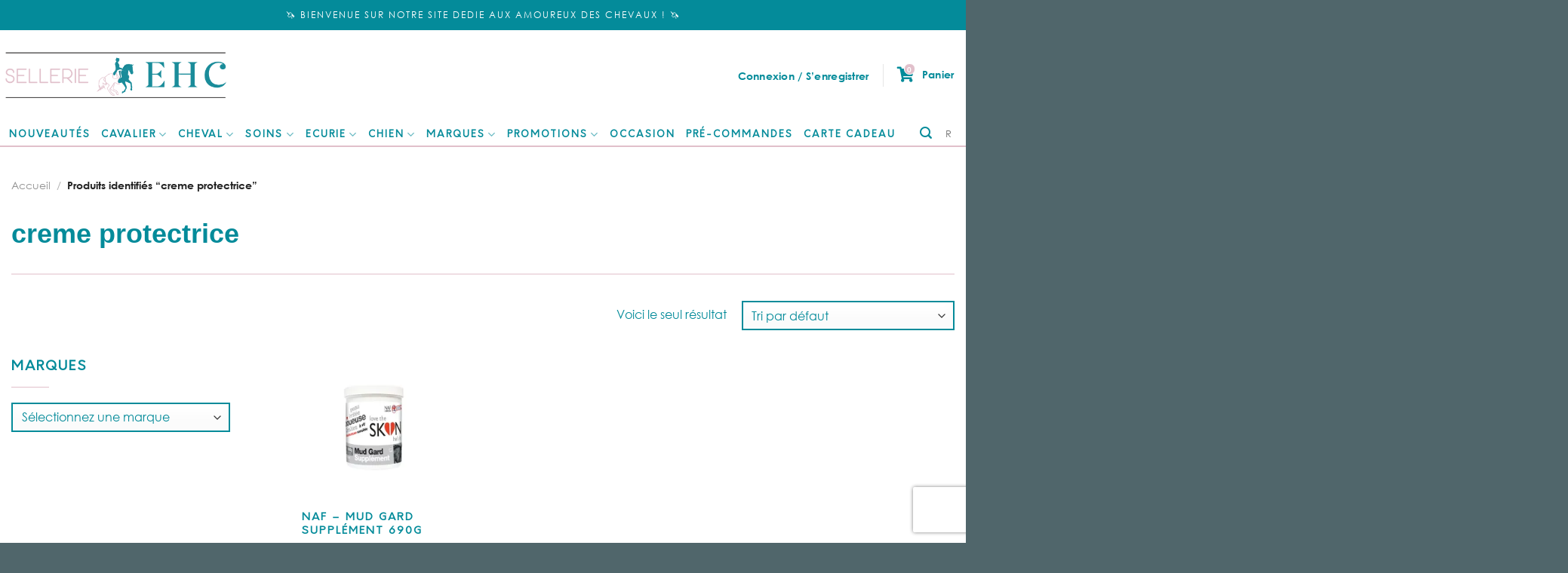

--- FILE ---
content_type: text/html; charset=UTF-8
request_url: https://sellerie-ehc.com/etiquette-produit/creme-protectrice/
body_size: 44475
content:
<!DOCTYPE html>
<!--[if IE 9 ]> <html lang="fr-FR" class="ie9 loading-site no-js"> <![endif]-->
<!--[if IE 8 ]> <html lang="fr-FR" class="ie8 loading-site no-js"> <![endif]-->
<!--[if (gte IE 9)|!(IE)]><!--><html lang="fr-FR" class="loading-site no-js"> <!--<![endif]-->
<head>
	<meta charset="UTF-8" />
	<link rel="profile" href="http://gmpg.org/xfn/11" />
	<link rel="pingback" href="https://sellerie-ehc.com/xmlrpc.php" />

					<script>document.documentElement.className = document.documentElement.className + ' yes-js js_active js'</script>
				<script>(function(html){html.className = html.className.replace(/\bno-js\b/,'js')})(document.documentElement);</script>
<meta name='robots' content='index, follow, max-image-preview:large, max-snippet:-1, max-video-preview:-1' />
<script>window._wca = window._wca || [];</script>
<meta name="viewport" content="width=device-width, initial-scale=1, maximum-scale=1" />
	<!-- This site is optimized with the Yoast SEO plugin v20.10 - https://yoast.com/wordpress/plugins/seo/ -->
	<title>Archives des creme protectrice - Sellerie EHC</title>
	<link rel="canonical" href="https://sellerie-ehc.com/etiquette-produit/creme-protectrice/" />
	<meta property="og:locale" content="fr_FR" />
	<meta property="og:type" content="article" />
	<meta property="og:title" content="Archives des creme protectrice - Sellerie EHC" />
	<meta property="og:url" content="https://sellerie-ehc.com/etiquette-produit/creme-protectrice/" />
	<meta property="og:site_name" content="Sellerie EHC" />
	<meta name="twitter:card" content="summary_large_image" />
	<script type="application/ld+json" class="yoast-schema-graph">{"@context":"https://schema.org","@graph":[{"@type":"CollectionPage","@id":"https://sellerie-ehc.com/etiquette-produit/creme-protectrice/","url":"https://sellerie-ehc.com/etiquette-produit/creme-protectrice/","name":"Archives des creme protectrice - Sellerie EHC","isPartOf":{"@id":"https://sellerie-ehc.com/#website"},"primaryImageOfPage":{"@id":"https://sellerie-ehc.com/etiquette-produit/creme-protectrice/#primaryimage"},"image":{"@id":"https://sellerie-ehc.com/etiquette-produit/creme-protectrice/#primaryimage"},"thumbnailUrl":"https://i0.wp.com/sellerie-ehc.com/wp-content/uploads/2018/08/skin-mud-gard-supplement.jpg?fit=500%2C500&ssl=1","breadcrumb":{"@id":"https://sellerie-ehc.com/etiquette-produit/creme-protectrice/#breadcrumb"},"inLanguage":"fr-FR"},{"@type":"ImageObject","inLanguage":"fr-FR","@id":"https://sellerie-ehc.com/etiquette-produit/creme-protectrice/#primaryimage","url":"https://i0.wp.com/sellerie-ehc.com/wp-content/uploads/2018/08/skin-mud-gard-supplement.jpg?fit=500%2C500&ssl=1","contentUrl":"https://i0.wp.com/sellerie-ehc.com/wp-content/uploads/2018/08/skin-mud-gard-supplement.jpg?fit=500%2C500&ssl=1","width":500,"height":500},{"@type":"BreadcrumbList","@id":"https://sellerie-ehc.com/etiquette-produit/creme-protectrice/#breadcrumb","itemListElement":[{"@type":"ListItem","position":1,"name":"Accueil","item":"https://sellerie-ehc.com/"},{"@type":"ListItem","position":2,"name":"creme protectrice"}]},{"@type":"WebSite","@id":"https://sellerie-ehc.com/#website","url":"https://sellerie-ehc.com/","name":"European Horse Center","description":"Sellerie spécialisée dans l&#039;équipement du cheval proposant les plus grandes marques","publisher":{"@id":"https://sellerie-ehc.com/#organization"},"potentialAction":[{"@type":"SearchAction","target":{"@type":"EntryPoint","urlTemplate":"https://sellerie-ehc.com/?s={search_term_string}"},"query-input":"required name=search_term_string"}],"inLanguage":"fr-FR"},{"@type":"Organization","@id":"https://sellerie-ehc.com/#organization","name":"Sellerie EHC","url":"https://sellerie-ehc.com/","logo":{"@type":"ImageObject","inLanguage":"fr-FR","@id":"https://sellerie-ehc.com/#/schema/logo/image/","url":"https://sellerie-ehc.com/wp-content/uploads/2022/11/EHC_logo-1.jpg","contentUrl":"https://sellerie-ehc.com/wp-content/uploads/2022/11/EHC_logo-1.jpg","width":482,"height":108,"caption":"Sellerie EHC"},"image":{"@id":"https://sellerie-ehc.com/#/schema/logo/image/"},"sameAs":["https://www.facebook.com/EuropeanHorse"]}]}</script>
	<!-- / Yoast SEO plugin. -->


<link rel='dns-prefetch' href='//stats.wp.com' />
<link rel='dns-prefetch' href='//unpkg.com' />
<link rel='dns-prefetch' href='//capi-automation.s3.us-east-2.amazonaws.com' />
<link rel='dns-prefetch' href='//cdn.jsdelivr.net' />
<link rel='dns-prefetch' href='//cdnjs.cloudflare.com' />
<link rel='dns-prefetch' href='//kit.fontawesome.com' />
<link rel='dns-prefetch' href='//www.gstatic.com' />
<link rel='dns-prefetch' href='//ka-f.fontawesome.com' />
<link rel='dns-prefetch' href='//use.fontawesome.com' />
<link rel='dns-prefetch' href='//fonts.gstatic.com' />
<link rel='dns-prefetch' href='//i0.wp.com' />
<link rel='dns-prefetch' href='//c0.wp.com' />
<link rel="alternate" type="application/rss+xml" title="Sellerie EHC &raquo; Flux" href="https://sellerie-ehc.com/feed/" />
<link rel="alternate" type="application/rss+xml" title="Sellerie EHC &raquo; Flux des commentaires" href="https://sellerie-ehc.com/comments/feed/" />
<link rel="alternate" type="application/rss+xml" title="Flux pour Sellerie EHC &raquo; creme protectrice Étiquette" href="https://sellerie-ehc.com/etiquette-produit/creme-protectrice/feed/" />
<link data-minify="1" rel='stylesheet' id='sgr-css' href='https://sellerie-ehc.com/wp-content/cache/min/1/wp-content/plugins/simple-google-recaptcha/sgr.css?ver=1764317951' type='text/css' media='all' />
<link data-minify="1" rel='stylesheet' id='alma-widget-block-frontend-css' href='https://sellerie-ehc.com/wp-content/cache/min/1/wp-content/plugins/alma-gateway-for-woocommerce/build/alma-widget-block/alma-widget-block-view.css?ver=1764317951' type='text/css' media='all' />
<link data-minify="1" rel='stylesheet' id='alma-widget-block-frontend-cdn-css' href='https://sellerie-ehc.com/wp-content/cache/min/1/npm/@alma/widgets@4.X.X/dist/widgets.min.css?ver=1764317951' type='text/css' media='all' />
<link data-minify="1" rel='stylesheet' id='wp-block-library-css' href='https://sellerie-ehc.com/wp-content/cache/min/1/c/6.1.9/wp-includes/css/dist/block-library/style.min.css?ver=1764317951' type='text/css' media='all' />
<style id='wp-block-library-inline-css' type='text/css'>
.has-text-align-justify{text-align:justify;}
</style>
<link data-minify="1" rel='stylesheet' id='jetpack-videopress-video-block-view-css' href='https://sellerie-ehc.com/wp-content/cache/min/1/wp-content/plugins/jetpack/jetpack_vendor/automattic/jetpack-videopress/build/block-editor/blocks/video/view.css?ver=1764317951' type='text/css' media='all' />
<link data-minify="1" rel='stylesheet' id='mediaelement-css' href='https://sellerie-ehc.com/wp-content/cache/min/1/c/6.1.9/wp-includes/js/mediaelement/mediaelementplayer-legacy.min.css?ver=1764317951' type='text/css' media='all' />
<link data-minify="1" rel='stylesheet' id='wp-mediaelement-css' href='https://sellerie-ehc.com/wp-content/cache/min/1/c/6.1.9/wp-includes/js/mediaelement/wp-mediaelement.min.css?ver=1764317951' type='text/css' media='all' />
<link data-minify="1" rel='stylesheet' id='wc-blocks-vendors-style-css' href='https://sellerie-ehc.com/wp-content/cache/min/1/p/woocommerce/7.8.2/packages/woocommerce-blocks/build/wc-blocks-vendors-style.css?ver=1764317951' type='text/css' media='all' />
<link data-minify="1" rel='stylesheet' id='wc-blocks-style-css' href='https://sellerie-ehc.com/wp-content/cache/min/1/p/woocommerce/7.8.2/packages/woocommerce-blocks/build/wc-blocks-style.css?ver=1764317951' type='text/css' media='all' />
<link data-minify="1" rel='stylesheet' id='cr-frontend-css-css' href='https://sellerie-ehc.com/wp-content/cache/min/1/wp-content/plugins/customer-reviews-woocommerce/css/frontend.css?ver=1764317951' type='text/css' media='all' />
<link data-minify="1" rel='stylesheet' id='cr-badges-css-css' href='https://sellerie-ehc.com/wp-content/cache/min/1/wp-content/plugins/customer-reviews-woocommerce/css/badges.css?ver=1764317951' type='text/css' media='all' />
<link data-minify="1" rel='stylesheet' id='classic-theme-styles-css' href='https://sellerie-ehc.com/wp-content/cache/min/1/c/6.1.9/wp-includes/css/classic-themes.min.css?ver=1764317951' type='text/css' media='all' />
<style id='global-styles-inline-css' type='text/css'>
body{--wp--preset--color--black: #000000;--wp--preset--color--cyan-bluish-gray: #abb8c3;--wp--preset--color--white: #ffffff;--wp--preset--color--pale-pink: #f78da7;--wp--preset--color--vivid-red: #cf2e2e;--wp--preset--color--luminous-vivid-orange: #ff6900;--wp--preset--color--luminous-vivid-amber: #fcb900;--wp--preset--color--light-green-cyan: #7bdcb5;--wp--preset--color--vivid-green-cyan: #00d084;--wp--preset--color--pale-cyan-blue: #8ed1fc;--wp--preset--color--vivid-cyan-blue: #0693e3;--wp--preset--color--vivid-purple: #9b51e0;--wp--preset--gradient--vivid-cyan-blue-to-vivid-purple: linear-gradient(135deg,rgba(6,147,227,1) 0%,rgb(155,81,224) 100%);--wp--preset--gradient--light-green-cyan-to-vivid-green-cyan: linear-gradient(135deg,rgb(122,220,180) 0%,rgb(0,208,130) 100%);--wp--preset--gradient--luminous-vivid-amber-to-luminous-vivid-orange: linear-gradient(135deg,rgba(252,185,0,1) 0%,rgba(255,105,0,1) 100%);--wp--preset--gradient--luminous-vivid-orange-to-vivid-red: linear-gradient(135deg,rgba(255,105,0,1) 0%,rgb(207,46,46) 100%);--wp--preset--gradient--very-light-gray-to-cyan-bluish-gray: linear-gradient(135deg,rgb(238,238,238) 0%,rgb(169,184,195) 100%);--wp--preset--gradient--cool-to-warm-spectrum: linear-gradient(135deg,rgb(74,234,220) 0%,rgb(151,120,209) 20%,rgb(207,42,186) 40%,rgb(238,44,130) 60%,rgb(251,105,98) 80%,rgb(254,248,76) 100%);--wp--preset--gradient--blush-light-purple: linear-gradient(135deg,rgb(255,206,236) 0%,rgb(152,150,240) 100%);--wp--preset--gradient--blush-bordeaux: linear-gradient(135deg,rgb(254,205,165) 0%,rgb(254,45,45) 50%,rgb(107,0,62) 100%);--wp--preset--gradient--luminous-dusk: linear-gradient(135deg,rgb(255,203,112) 0%,rgb(199,81,192) 50%,rgb(65,88,208) 100%);--wp--preset--gradient--pale-ocean: linear-gradient(135deg,rgb(255,245,203) 0%,rgb(182,227,212) 50%,rgb(51,167,181) 100%);--wp--preset--gradient--electric-grass: linear-gradient(135deg,rgb(202,248,128) 0%,rgb(113,206,126) 100%);--wp--preset--gradient--midnight: linear-gradient(135deg,rgb(2,3,129) 0%,rgb(40,116,252) 100%);--wp--preset--duotone--dark-grayscale: url('#wp-duotone-dark-grayscale');--wp--preset--duotone--grayscale: url('#wp-duotone-grayscale');--wp--preset--duotone--purple-yellow: url('#wp-duotone-purple-yellow');--wp--preset--duotone--blue-red: url('#wp-duotone-blue-red');--wp--preset--duotone--midnight: url('#wp-duotone-midnight');--wp--preset--duotone--magenta-yellow: url('#wp-duotone-magenta-yellow');--wp--preset--duotone--purple-green: url('#wp-duotone-purple-green');--wp--preset--duotone--blue-orange: url('#wp-duotone-blue-orange');--wp--preset--font-size--small: 13px;--wp--preset--font-size--medium: 20px;--wp--preset--font-size--large: 36px;--wp--preset--font-size--x-large: 42px;--wp--preset--spacing--20: 0.44rem;--wp--preset--spacing--30: 0.67rem;--wp--preset--spacing--40: 1rem;--wp--preset--spacing--50: 1.5rem;--wp--preset--spacing--60: 2.25rem;--wp--preset--spacing--70: 3.38rem;--wp--preset--spacing--80: 5.06rem;}:where(.is-layout-flex){gap: 0.5em;}body .is-layout-flow > .alignleft{float: left;margin-inline-start: 0;margin-inline-end: 2em;}body .is-layout-flow > .alignright{float: right;margin-inline-start: 2em;margin-inline-end: 0;}body .is-layout-flow > .aligncenter{margin-left: auto !important;margin-right: auto !important;}body .is-layout-constrained > .alignleft{float: left;margin-inline-start: 0;margin-inline-end: 2em;}body .is-layout-constrained > .alignright{float: right;margin-inline-start: 2em;margin-inline-end: 0;}body .is-layout-constrained > .aligncenter{margin-left: auto !important;margin-right: auto !important;}body .is-layout-constrained > :where(:not(.alignleft):not(.alignright):not(.alignfull)){max-width: var(--wp--style--global--content-size);margin-left: auto !important;margin-right: auto !important;}body .is-layout-constrained > .alignwide{max-width: var(--wp--style--global--wide-size);}body .is-layout-flex{display: flex;}body .is-layout-flex{flex-wrap: wrap;align-items: center;}body .is-layout-flex > *{margin: 0;}:where(.wp-block-columns.is-layout-flex){gap: 2em;}.has-black-color{color: var(--wp--preset--color--black) !important;}.has-cyan-bluish-gray-color{color: var(--wp--preset--color--cyan-bluish-gray) !important;}.has-white-color{color: var(--wp--preset--color--white) !important;}.has-pale-pink-color{color: var(--wp--preset--color--pale-pink) !important;}.has-vivid-red-color{color: var(--wp--preset--color--vivid-red) !important;}.has-luminous-vivid-orange-color{color: var(--wp--preset--color--luminous-vivid-orange) !important;}.has-luminous-vivid-amber-color{color: var(--wp--preset--color--luminous-vivid-amber) !important;}.has-light-green-cyan-color{color: var(--wp--preset--color--light-green-cyan) !important;}.has-vivid-green-cyan-color{color: var(--wp--preset--color--vivid-green-cyan) !important;}.has-pale-cyan-blue-color{color: var(--wp--preset--color--pale-cyan-blue) !important;}.has-vivid-cyan-blue-color{color: var(--wp--preset--color--vivid-cyan-blue) !important;}.has-vivid-purple-color{color: var(--wp--preset--color--vivid-purple) !important;}.has-black-background-color{background-color: var(--wp--preset--color--black) !important;}.has-cyan-bluish-gray-background-color{background-color: var(--wp--preset--color--cyan-bluish-gray) !important;}.has-white-background-color{background-color: var(--wp--preset--color--white) !important;}.has-pale-pink-background-color{background-color: var(--wp--preset--color--pale-pink) !important;}.has-vivid-red-background-color{background-color: var(--wp--preset--color--vivid-red) !important;}.has-luminous-vivid-orange-background-color{background-color: var(--wp--preset--color--luminous-vivid-orange) !important;}.has-luminous-vivid-amber-background-color{background-color: var(--wp--preset--color--luminous-vivid-amber) !important;}.has-light-green-cyan-background-color{background-color: var(--wp--preset--color--light-green-cyan) !important;}.has-vivid-green-cyan-background-color{background-color: var(--wp--preset--color--vivid-green-cyan) !important;}.has-pale-cyan-blue-background-color{background-color: var(--wp--preset--color--pale-cyan-blue) !important;}.has-vivid-cyan-blue-background-color{background-color: var(--wp--preset--color--vivid-cyan-blue) !important;}.has-vivid-purple-background-color{background-color: var(--wp--preset--color--vivid-purple) !important;}.has-black-border-color{border-color: var(--wp--preset--color--black) !important;}.has-cyan-bluish-gray-border-color{border-color: var(--wp--preset--color--cyan-bluish-gray) !important;}.has-white-border-color{border-color: var(--wp--preset--color--white) !important;}.has-pale-pink-border-color{border-color: var(--wp--preset--color--pale-pink) !important;}.has-vivid-red-border-color{border-color: var(--wp--preset--color--vivid-red) !important;}.has-luminous-vivid-orange-border-color{border-color: var(--wp--preset--color--luminous-vivid-orange) !important;}.has-luminous-vivid-amber-border-color{border-color: var(--wp--preset--color--luminous-vivid-amber) !important;}.has-light-green-cyan-border-color{border-color: var(--wp--preset--color--light-green-cyan) !important;}.has-vivid-green-cyan-border-color{border-color: var(--wp--preset--color--vivid-green-cyan) !important;}.has-pale-cyan-blue-border-color{border-color: var(--wp--preset--color--pale-cyan-blue) !important;}.has-vivid-cyan-blue-border-color{border-color: var(--wp--preset--color--vivid-cyan-blue) !important;}.has-vivid-purple-border-color{border-color: var(--wp--preset--color--vivid-purple) !important;}.has-vivid-cyan-blue-to-vivid-purple-gradient-background{background: var(--wp--preset--gradient--vivid-cyan-blue-to-vivid-purple) !important;}.has-light-green-cyan-to-vivid-green-cyan-gradient-background{background: var(--wp--preset--gradient--light-green-cyan-to-vivid-green-cyan) !important;}.has-luminous-vivid-amber-to-luminous-vivid-orange-gradient-background{background: var(--wp--preset--gradient--luminous-vivid-amber-to-luminous-vivid-orange) !important;}.has-luminous-vivid-orange-to-vivid-red-gradient-background{background: var(--wp--preset--gradient--luminous-vivid-orange-to-vivid-red) !important;}.has-very-light-gray-to-cyan-bluish-gray-gradient-background{background: var(--wp--preset--gradient--very-light-gray-to-cyan-bluish-gray) !important;}.has-cool-to-warm-spectrum-gradient-background{background: var(--wp--preset--gradient--cool-to-warm-spectrum) !important;}.has-blush-light-purple-gradient-background{background: var(--wp--preset--gradient--blush-light-purple) !important;}.has-blush-bordeaux-gradient-background{background: var(--wp--preset--gradient--blush-bordeaux) !important;}.has-luminous-dusk-gradient-background{background: var(--wp--preset--gradient--luminous-dusk) !important;}.has-pale-ocean-gradient-background{background: var(--wp--preset--gradient--pale-ocean) !important;}.has-electric-grass-gradient-background{background: var(--wp--preset--gradient--electric-grass) !important;}.has-midnight-gradient-background{background: var(--wp--preset--gradient--midnight) !important;}.has-small-font-size{font-size: var(--wp--preset--font-size--small) !important;}.has-medium-font-size{font-size: var(--wp--preset--font-size--medium) !important;}.has-large-font-size{font-size: var(--wp--preset--font-size--large) !important;}.has-x-large-font-size{font-size: var(--wp--preset--font-size--x-large) !important;}
.wp-block-navigation a:where(:not(.wp-element-button)){color: inherit;}
:where(.wp-block-columns.is-layout-flex){gap: 2em;}
.wp-block-pullquote{font-size: 1.5em;line-height: 1.6;}
</style>
<link data-minify="1" rel='stylesheet' id='chronopost-css' href='https://sellerie-ehc.com/wp-content/cache/min/1/wp-content/plugins/chronopost_1.2.3_for_woocommerce_3.x/public/css/chronopost-public.css?ver=1764317951' type='text/css' media='all' />
<link data-minify="1" rel='stylesheet' id='chronopost-leaflet-css' href='https://sellerie-ehc.com/wp-content/cache/min/1/wp-content/plugins/chronopost_1.2.3_for_woocommerce_3.x/public/css/leaflet/leaflet.css?ver=1764317951' type='text/css' media='all' />
<link rel='stylesheet' id='chronopost-fancybox-css' href='https://sellerie-ehc.com/wp-content/plugins/chronopost_1.2.3_for_woocommerce_3.x/public/vendor/fancybox/jquery.fancybox.min.css?ver=6.1.9' type='text/css' media='all' />
<link data-minify="1" rel='stylesheet' id='contact-form-7-css' href='https://sellerie-ehc.com/wp-content/cache/min/1/wp-content/plugins/contact-form-7/includes/css/styles.css?ver=1764317951' type='text/css' media='all' />
<link data-minify="1" rel='stylesheet' id='follow-up-emails-css' href='https://sellerie-ehc.com/wp-content/cache/min/1/wp-content/plugins/woocommerce-follow-up-emails/templates/followups.css?ver=1764317951' type='text/css' media='all' />
<style id='woocommerce-inline-inline-css' type='text/css'>
.woocommerce form .form-row .required { visibility: visible; }
</style>
<link data-minify="1" rel='stylesheet' id='brb-public-main-css-css' href='https://sellerie-ehc.com/wp-content/cache/min/1/wp-content/plugins/business-reviews-bundle/assets/css/public-main.css?ver=1764317951' type='text/css' media='all' />
<link rel='stylesheet' id='woo-variation-swatches-css' href='https://sellerie-ehc.com/wp-content/plugins/woo-variation-swatches/assets/css/frontend.min.css?ver=1761211246' type='text/css' media='all' />
<style id='woo-variation-swatches-inline-css' type='text/css'>
:root {
--wvs-tick:url("data:image/svg+xml;utf8,%3Csvg filter='drop-shadow(0px 0px 2px rgb(0 0 0 / .8))' xmlns='http://www.w3.org/2000/svg'  viewBox='0 0 30 30'%3E%3Cpath fill='none' stroke='%23ffffff' stroke-linecap='round' stroke-linejoin='round' stroke-width='4' d='M4 16L11 23 27 7'/%3E%3C/svg%3E");

--wvs-cross:url("data:image/svg+xml;utf8,%3Csvg filter='drop-shadow(0px 0px 5px rgb(255 255 255 / .6))' xmlns='http://www.w3.org/2000/svg' width='72px' height='72px' viewBox='0 0 24 24'%3E%3Cpath fill='none' stroke='%23ff0000' stroke-linecap='round' stroke-width='0.6' d='M5 5L19 19M19 5L5 19'/%3E%3C/svg%3E");
--wvs-single-product-item-width:30px;
--wvs-single-product-item-height:30px;
--wvs-single-product-item-font-size:16px}
</style>
<link data-minify="1" rel='stylesheet' id='yith-wcbr-css' href='https://sellerie-ehc.com/wp-content/cache/min/1/wp-content/plugins/yith-woocommerce-brands-add-on/assets/css/yith-wcbr.css?ver=1764317951' type='text/css' media='all' />
<link data-minify="1" rel='stylesheet' id='fontAwesome-style-css' href='https://sellerie-ehc.com/wp-content/cache/min/1/ajax/libs/font-awesome/5.15.3/css/all.css?ver=1764317951' type='text/css' media='all' />
<link data-minify="1" rel='stylesheet' id='swiper-style-css' href='https://sellerie-ehc.com/wp-content/cache/min/1/swiper/swiper-bundle.min.css?ver=1764317952' type='text/css' media='all' />
<link data-minify="1" rel='stylesheet' id='flatsome-icons-css' href='https://sellerie-ehc.com/wp-content/cache/min/1/wp-content/themes/flatsome/assets/css/fl-icons.css?ver=1764317952' type='text/css' media='all' />
<link data-minify="1" rel='stylesheet' id='flatsome-woocommerce-wishlist-css' href='https://sellerie-ehc.com/wp-content/cache/min/1/wp-content/themes/flatsome/inc/integrations/wc-yith-wishlist/wishlist.css?ver=1764317952' type='text/css' media='all' />
<link data-minify="1" rel='stylesheet' id='rt-team-css-css' href='https://sellerie-ehc.com/wp-content/cache/min/1/wp-content/plugins/tlp-team/assets/css/tlpteam.css?ver=1764317952' type='text/css' media='all' />
<link data-minify="1" rel='stylesheet' id='wp_mailjet_form_builder_widget-widget-front-styles-css' href='https://sellerie-ehc.com/wp-content/cache/min/1/wp-content/plugins/mailjet-for-wordpress/src/widgetformbuilder/css/front-widget.css?ver=1764317952' type='text/css' media='all' />
<link data-minify="1" rel='stylesheet' id='flatsome-main-css' href='https://sellerie-ehc.com/wp-content/cache/min/1/wp-content/themes/flatsome/assets/css/flatsome.css?ver=1764317952' type='text/css' media='all' />
<link data-minify="1" rel='stylesheet' id='flatsome-shop-css' href='https://sellerie-ehc.com/wp-content/cache/min/1/wp-content/themes/flatsome/assets/css/flatsome-shop.css?ver=1764317952' type='text/css' media='all' />
<link data-minify="1" rel='stylesheet' id='flatsome-style-css' href='https://sellerie-ehc.com/wp-content/cache/min/1/wp-content/themes/flatsome-child/style.css?ver=1764317952' type='text/css' media='all' />
<link data-minify="1" rel='stylesheet' id='sib-front-css-css' href='https://sellerie-ehc.com/wp-content/cache/min/1/wp-content/plugins/mailin/css/mailin-front.css?ver=1767956362' type='text/css' media='all' />
<link data-minify="1" rel='stylesheet' id='jetpack_css-css' href='https://sellerie-ehc.com/wp-content/cache/min/1/p/jetpack/12.3/css/jetpack.css?ver=1764317952' type='text/css' media='all' />
<script type='text/javascript' id='sgr-js-extra'>
/* <![CDATA[ */
var sgr = {"sgr_site_key":"6Ld27VkcAAAAABHlgoFIAm_kDrsV3lVoF3ifDEYy"};
/* ]]> */
</script>
<script data-minify="1" type='text/javascript' src='https://sellerie-ehc.com/wp-content/cache/min/1/wp-content/plugins/simple-google-recaptcha/sgr.js?ver=1764317952' id='sgr-js'></script>
<script data-minify="1" type='text/javascript' src='https://sellerie-ehc.com/wp-content/cache/min/1/c/6.1.9/wp-includes/js/dist/vendor/regenerator-runtime.min.js?ver=1764317952' id='regenerator-runtime-js'></script>
<script data-minify="1" type='text/javascript' src='https://sellerie-ehc.com/wp-content/cache/min/1/c/6.1.9/wp-includes/js/dist/vendor/wp-polyfill.min.js?ver=1764317952' id='wp-polyfill-js'></script>
<script data-minify="1" type='text/javascript' src='https://sellerie-ehc.com/wp-content/cache/min/1/c/6.1.9/wp-includes/js/dist/hooks.min.js?ver=1764317952' id='wp-hooks-js'></script>
<script type='text/javascript' src='https://stats.wp.com/w.js?ver=202603' id='woo-tracks-js'></script>
<script type='text/javascript' src='https://c0.wp.com/c/6.1.9/wp-includes/js/jquery/jquery.min.js' id='jquery-core-js'></script>
<script data-minify="1" type='text/javascript' src='https://sellerie-ehc.com/wp-content/cache/min/1/c/6.1.9/wp-includes/js/jquery/jquery-migrate.min.js?ver=1764317952' id='jquery-migrate-js'></script>
<script data-minify="1" type='text/javascript' src='https://sellerie-ehc.com/wp-content/cache/min/1/wp-content/plugins/chronopost_1.2.3_for_woocommerce_3.x/public/js/leaflet.js?ver=1764317952' id='chronopost-leaflet-js'></script>
<script data-minify="1" type='text/javascript' src='https://sellerie-ehc.com/wp-content/cache/min/1/p/woocommerce/7.8.2/assets/js/jquery-blockui/jquery.blockUI.min.js?ver=1764317952' id='jquery-blockui-js'></script>
<script data-minify="1" type='text/javascript' src='https://sellerie-ehc.com/wp-content/cache/min/1/p/woocommerce/7.8.2/assets/js/js-cookie/js.cookie.min.js?ver=1764317952' id='js-cookie-js'></script>
<script type='text/javascript' id='woocommerce-js-extra'>
/* <![CDATA[ */
var woocommerce_params = {"ajax_url":"\/wp-admin\/admin-ajax.php","wc_ajax_url":"\/?wc-ajax=%%endpoint%%"};
/* ]]> */
</script>
<script data-minify="1" type='text/javascript' src='https://sellerie-ehc.com/wp-content/cache/min/1/p/woocommerce/7.8.2/assets/js/frontend/woocommerce.min.js?ver=1764317952' id='woocommerce-js'></script>
<script type='text/javascript' src='https://sellerie-ehc.com/wp-content/plugins/chronopost_1.2.3_for_woocommerce_3.x/public/vendor/fancybox/jquery.fancybox.min.js?ver=3.1.20' id='chronopost-fancybox-js'></script>
<script type='text/javascript' id='chronomap-js-extra'>
/* <![CDATA[ */
var Chronomap = {"ajaxurl":"https:\/\/sellerie-ehc.com\/wp-admin\/admin-ajax.php","chrono_nonce":"06c29a04d6","no_pickup_relay":"S\u00e9lectionner un point relais","pickup_relay_edit_text":"Modifier","loading_txt":"Veuillez patienter\u2026","day_mon":"Lun","day_tue":"Mar","day_wed":"Mer","day_thu":"Jeu","day_fri":"Ven","day_sat":"Sam","day_sun":"Dim","infos":"Infos","opening_hours":"Horaires","closed":"Ferm\u00e9"};
/* ]]> */
</script>
<script data-minify="1" type='text/javascript' src='https://sellerie-ehc.com/wp-content/cache/min/1/wp-content/plugins/chronopost_1.2.3_for_woocommerce_3.x/public/js/chronomap.plugin.js?ver=1764317952' id='chronomap-js'></script>
<script type='text/javascript' id='chronoprecise-js-extra'>
/* <![CDATA[ */
var Chronoprecise = {"ajaxurl":"https:\/\/sellerie-ehc.com\/wp-admin\/admin-ajax.php","chrono_nonce":"06c29a04d6","prev_week_txt":"Semaine pr\u00e9c\u00e9dente","next_week_txt":"Semaine suivante"};
/* ]]> */
</script>
<script data-minify="1" type='text/javascript' src='https://sellerie-ehc.com/wp-content/cache/min/1/wp-content/plugins/chronopost_1.2.3_for_woocommerce_3.x/public/js/chronoprecise.plugin.js?ver=1764317952' id='chronoprecise-js'></script>
<script data-minify="1" type='text/javascript' src='https://sellerie-ehc.com/wp-content/cache/min/1/wp-content/plugins/chronopost_1.2.3_for_woocommerce_3.x/public/js/chronopost-public.js?ver=1764317952' id='chronopost-js'></script>
<script type='text/javascript' id='fue-account-subscriptions-js-extra'>
/* <![CDATA[ */
var FUE = {"ajaxurl":"https:\/\/sellerie-ehc.com\/wp-admin\/admin-ajax.php","ajax_loader":"https:\/\/sellerie-ehc.com\/wp-content\/plugins\/woocommerce-follow-up-emails\/templates\/images\/ajax-loader.gif"};
/* ]]> */
</script>
<script data-minify="1" type='text/javascript' src='https://sellerie-ehc.com/wp-content/cache/min/1/wp-content/plugins/woocommerce-follow-up-emails/templates/js/fue-account-subscriptions.js?ver=1764317952' id='fue-account-subscriptions-js'></script>
<script type='text/javascript' id='brb-public-main-js-js-extra'>
/* <![CDATA[ */
var brb_vars = {"ajaxurl":"https:\/\/sellerie-ehc.com\/wp-admin\/admin-ajax.php","gavatar":"https:\/\/sellerie-ehc.com\/wp-content\/plugins\/business-reviews-bundle\/assets\/img\/google_avatar.png"};
/* ]]> */
</script>
<script data-minify="1" type='text/javascript' defer="defer" src='https://sellerie-ehc.com/wp-content/cache/min/1/wp-content/plugins/business-reviews-bundle/assets/js/public-main.js?ver=1764317952' id='brb-public-main-js-js'></script>
<script type='text/javascript' id='kk-script-js-extra'>
/* <![CDATA[ */
var fetchCartItems = {"ajax_url":"https:\/\/sellerie-ehc.com\/wp-admin\/admin-ajax.php","action":"kk_wc_fetchcartitems","nonce":"1dbc78b014","currency":"EUR"};
/* ]]> */
</script>
<script data-minify="1" type='text/javascript' src='https://sellerie-ehc.com/wp-content/cache/min/1/wp-content/plugins/kliken-marketing-for-google/assets/kk-script.js?ver=1764317952' id='kk-script-js'></script>
<script defer type='text/javascript' src='https://stats.wp.com/s-202603.js' id='woocommerce-analytics-js'></script>
<script type='text/javascript' id='sib-front-js-js-extra'>
/* <![CDATA[ */
var sibErrMsg = {"invalidMail":"Veuillez entrer une adresse e-mail valide.","requiredField":"Veuillez compl\u00e9ter les champs obligatoires.","invalidDateFormat":"Veuillez entrer une date valide.","invalidSMSFormat":"Veuillez entrer une num\u00e9ro de t\u00e9l\u00e9phone valide."};
var ajax_sib_front_object = {"ajax_url":"https:\/\/sellerie-ehc.com\/wp-admin\/admin-ajax.php","ajax_nonce":"cf786fabe0","flag_url":"https:\/\/sellerie-ehc.com\/wp-content\/plugins\/mailin\/img\/flags\/"};
/* ]]> */
</script>
<script data-minify="1" type='text/javascript' src='https://sellerie-ehc.com/wp-content/cache/min/1/wp-content/plugins/mailin/js/mailin-front.js?ver=1767956362' id='sib-front-js-js'></script>
<link rel="https://api.w.org/" href="https://sellerie-ehc.com/wp-json/" /><link rel="alternate" type="application/json" href="https://sellerie-ehc.com/wp-json/wp/v2/product_tag/1860" /><link rel="EditURI" type="application/rsd+xml" title="RSD" href="https://sellerie-ehc.com/xmlrpc.php?rsd" />
<link rel="wlwmanifest" type="application/wlwmanifest+xml" href="https://sellerie-ehc.com/wp-includes/wlwmanifest.xml" />
<meta name="generator" content="WordPress 6.1.9" />
<meta name="generator" content="WooCommerce 7.8.2" />
	<style>img#wpstats{display:none}</style>
		
<script type="text/javascript">
	var _swaMa=["511465174"];"undefined"==typeof sw&&!function(e,s,a){function t(){for(;o[0]&&"loaded"==o[0][d];)i=o.shift(),i[w]=!c.parentNode.insertBefore(i,c)}for(var r,n,i,o=[],c=e.scripts[0],w="onreadystatechange",d="readyState";r=a.shift();)n=e.createElement(s),"async"in c?(n.async=!1,e.head.appendChild(n)):c[d]?(o.push(n),n[w]=t):e.write("<"+s+' src="'+r+'" defer></'+s+">"),n.src=r}(document,"script",["//analytics.sitewit.com/v3/"+_swaMa[0]+"/sw.js"]);
</script>
<style>.bg{opacity: 0; transition: opacity 1s; -webkit-transition: opacity 1s;} .bg-loaded{opacity: 1;}</style><!--[if IE]><link rel="stylesheet" type="text/css" href="https://sellerie-ehc.com/wp-content/themes/flatsome/assets/css/ie-fallback.css"><script src="//cdnjs.cloudflare.com/ajax/libs/html5shiv/3.6.1/html5shiv.js"></script><script>var head = document.getElementsByTagName('head')[0],style = document.createElement('style');style.type = 'text/css';style.styleSheet.cssText = ':before,:after{content:none !important';head.appendChild(style);setTimeout(function(){head.removeChild(style);}, 0);</script><script src="https://sellerie-ehc.com/wp-content/themes/flatsome/assets/libs/ie-flexibility.js"></script><![endif]-->	<noscript><style>.woocommerce-product-gallery{ opacity: 1 !important; }</style></noscript>
	<style>
                button.alert_button_hover:hover, button.unsubscribe_button:hover {
                background: fbfbfb !important; color: fbfbfb !important;border: 1px solidfbfbfb !important;
                }
            </style>			<script  type="text/javascript">
				!function(f,b,e,v,n,t,s){if(f.fbq)return;n=f.fbq=function(){n.callMethod?
					n.callMethod.apply(n,arguments):n.queue.push(arguments)};if(!f._fbq)f._fbq=n;
					n.push=n;n.loaded=!0;n.version='2.0';n.queue=[];t=b.createElement(e);t.async=!0;
					t.src=v;s=b.getElementsByTagName(e)[0];s.parentNode.insertBefore(t,s)}(window,
					document,'script','https://connect.facebook.net/en_US/fbevents.js');
			</script>
			<!-- WooCommerce Facebook Integration Begin -->
			<script  type="text/javascript">

				fbq('init', '484323188749984', {}, {
    "agent": "woocommerce_3-7.8.2-3.5.12"
});

				document.addEventListener( 'DOMContentLoaded', function() {
					// Insert placeholder for events injected when a product is added to the cart through AJAX.
					document.body.insertAdjacentHTML( 'beforeend', '<div class=\"wc-facebook-pixel-event-placeholder\"></div>' );
				}, false );

			</script>
			<!-- WooCommerce Facebook Integration End -->
						<style type="text/css">
				/* If html does not have either class, do not show lazy loaded images. */
				html:not( .jetpack-lazy-images-js-enabled ):not( .js ) .jetpack-lazy-image {
					display: none;
				}
			</style>
			<script>
				document.documentElement.classList.add(
					'jetpack-lazy-images-js-enabled'
				);
			</script>
		<link rel="icon" href="https://i0.wp.com/sellerie-ehc.com/wp-content/uploads/2021/10/cropped-EHC_logo_fav.png?fit=32%2C32&#038;ssl=1" sizes="32x32" />
<link rel="icon" href="https://i0.wp.com/sellerie-ehc.com/wp-content/uploads/2021/10/cropped-EHC_logo_fav.png?fit=192%2C192&#038;ssl=1" sizes="192x192" />
<link rel="apple-touch-icon" href="https://i0.wp.com/sellerie-ehc.com/wp-content/uploads/2021/10/cropped-EHC_logo_fav.png?fit=180%2C180&#038;ssl=1" />
<meta name="msapplication-TileImage" content="https://i0.wp.com/sellerie-ehc.com/wp-content/uploads/2021/10/cropped-EHC_logo_fav.png?fit=270%2C270&#038;ssl=1" />
<style id="custom-css" type="text/css">:root {--primary-color: #048b9a;}.full-width .ubermenu-nav, .container, .row{max-width: 1370px}.row.row-collapse{max-width: 1340px}.row.row-small{max-width: 1362.5px}.row.row-large{max-width: 1400px}.header-main{height: 120px}#logo img{max-height: 120px}#logo{width:298px;}.header-bottom{min-height: 10px}.header-top{min-height: 40px}.transparent .header-main{height: 90px}.transparent #logo img{max-height: 90px}.has-transparent + .page-title:first-of-type,.has-transparent + #main > .page-title,.has-transparent + #main > div > .page-title,.has-transparent + #main .page-header-wrapper:first-of-type .page-title{padding-top: 140px;}.header.show-on-scroll,.stuck .header-main{height:100px!important}.stuck #logo img{max-height: 100px!important}.search-form{ width: 80%;}.header-bg-color, .header-wrapper {background-color: #ffffff}.header-bottom {background-color: #ffffff}.top-bar-nav > li > a{line-height: 16px }.header-main .nav > li > a{line-height: 16px }.stuck .header-main .nav > li > a{line-height: 50px }.header-bottom-nav > li > a{line-height: 18px }@media (max-width: 549px) {.header-main{height: 99px}#logo img{max-height: 99px}}.header-top{background-color:#e1c0cb!important;}/* Color */.accordion-title.active, .has-icon-bg .icon .icon-inner,.logo a, .primary.is-underline, .primary.is-link, .badge-outline .badge-inner, .nav-outline > li.active> a,.nav-outline >li.active > a, .cart-icon strong,[data-color='primary'], .is-outline.primary{color: #048b9a;}/* Color !important */[data-text-color="primary"]{color: #048b9a!important;}/* Background Color */[data-text-bg="primary"]{background-color: #048b9a;}/* Background */.scroll-to-bullets a,.featured-title, .label-new.menu-item > a:after, .nav-pagination > li > .current,.nav-pagination > li > span:hover,.nav-pagination > li > a:hover,.has-hover:hover .badge-outline .badge-inner,button[type="submit"], .button.wc-forward:not(.checkout):not(.checkout-button), .button.submit-button, .button.primary:not(.is-outline),.featured-table .title,.is-outline:hover, .has-icon:hover .icon-label,.nav-dropdown-bold .nav-column li > a:hover, .nav-dropdown.nav-dropdown-bold > li > a:hover, .nav-dropdown-bold.dark .nav-column li > a:hover, .nav-dropdown.nav-dropdown-bold.dark > li > a:hover, .is-outline:hover, .tagcloud a:hover,.grid-tools a, input[type='submit']:not(.is-form), .box-badge:hover .box-text, input.button.alt,.nav-box > li > a:hover,.nav-box > li.active > a,.nav-pills > li.active > a ,.current-dropdown .cart-icon strong, .cart-icon:hover strong, .nav-line-bottom > li > a:before, .nav-line-grow > li > a:before, .nav-line > li > a:before,.banner, .header-top, .slider-nav-circle .flickity-prev-next-button:hover svg, .slider-nav-circle .flickity-prev-next-button:hover .arrow, .primary.is-outline:hover, .button.primary:not(.is-outline), input[type='submit'].primary, input[type='submit'].primary, input[type='reset'].button, input[type='button'].primary, .badge-inner{background-color: #048b9a;}/* Border */.nav-vertical.nav-tabs > li.active > a,.scroll-to-bullets a.active,.nav-pagination > li > .current,.nav-pagination > li > span:hover,.nav-pagination > li > a:hover,.has-hover:hover .badge-outline .badge-inner,.accordion-title.active,.featured-table,.is-outline:hover, .tagcloud a:hover,blockquote, .has-border, .cart-icon strong:after,.cart-icon strong,.blockUI:before, .processing:before,.loading-spin, .slider-nav-circle .flickity-prev-next-button:hover svg, .slider-nav-circle .flickity-prev-next-button:hover .arrow, .primary.is-outline:hover{border-color: #048b9a}.nav-tabs > li.active > a{border-top-color: #048b9a}.widget_shopping_cart_content .blockUI.blockOverlay:before { border-left-color: #048b9a }.woocommerce-checkout-review-order .blockUI.blockOverlay:before { border-left-color: #048b9a }/* Fill */.slider .flickity-prev-next-button:hover svg,.slider .flickity-prev-next-button:hover .arrow{fill: #048b9a;}/* Background Color */[data-icon-label]:after, .secondary.is-underline:hover,.secondary.is-outline:hover,.icon-label,.button.secondary:not(.is-outline),.button.alt:not(.is-outline), .badge-inner.on-sale, .button.checkout, .single_add_to_cart_button, .current .breadcrumb-step{ background-color:#e1c0cb; }[data-text-bg="secondary"]{background-color: #e1c0cb;}/* Color */.secondary.is-underline,.secondary.is-link, .secondary.is-outline,.stars a.active, .star-rating:before, .woocommerce-page .star-rating:before,.star-rating span:before, .color-secondary{color: #e1c0cb}/* Color !important */[data-text-color="secondary"]{color: #e1c0cb!important;}/* Border */.secondary.is-outline:hover{border-color:#e1c0cb}body{font-size: 100%;}@media screen and (max-width: 549px){body{font-size: 100%;}}body{font-family:"Lato", sans-serif}body{font-weight: 400}body{color: #048b9a}.nav > li > a {font-family:"Lato", sans-serif;}.mobile-sidebar-levels-2 .nav > li > ul > li > a {font-family:"Lato", sans-serif;}.nav > li > a {font-weight: 700;}.mobile-sidebar-levels-2 .nav > li > ul > li > a {font-weight: 700;}h1,h2,h3,h4,h5,h6,.heading-font, .off-canvas-center .nav-sidebar.nav-vertical > li > a{font-family: "Lato", sans-serif;}h1,h2,h3,h4,h5,h6,.heading-font,.banner h1,.banner h2{font-weight: 700;}h1,h2,h3,h4,h5,h6,.heading-font{color: #caa699;}.alt-font{font-family: "Dancing Script", sans-serif;}.alt-font{font-weight: 400!important;}.header:not(.transparent) .header-nav-main.nav > li > a {color: #048b9a;}.header:not(.transparent) .header-bottom-nav.nav > li > a{color: #048b9a;}.header:not(.transparent) .header-bottom-nav.nav > li > a:hover,.header:not(.transparent) .header-bottom-nav.nav > li.active > a,.header:not(.transparent) .header-bottom-nav.nav > li.current > a,.header:not(.transparent) .header-bottom-nav.nav > li > a.active,.header:not(.transparent) .header-bottom-nav.nav > li > a.current{color: #ffffff;}.header-bottom-nav.nav-line-bottom > li > a:before,.header-bottom-nav.nav-line-grow > li > a:before,.header-bottom-nav.nav-line > li > a:before,.header-bottom-nav.nav-box > li > a:hover,.header-bottom-nav.nav-box > li.active > a,.header-bottom-nav.nav-pills > li > a:hover,.header-bottom-nav.nav-pills > li.active > a{color:#FFF!important;background-color: #ffffff;}a{color: #d490a8;}a:hover{color: #111111;}.tagcloud a:hover{border-color: #111111;background-color: #111111;}@media screen and (min-width: 550px){.products .box-vertical .box-image{min-width: 250px!important;width: 250px!important;}}.absolute-footer, html{background-color: #50666b}.label-new.menu-item > a:after{content:"Nouveau";}.label-hot.menu-item > a:after{content:"Hot";}.label-sale.menu-item > a:after{content:"En action";}.label-popular.menu-item > a:after{content:"Populaire";}</style>	
	<meta name="google-site-verification" content="nWduXeFy9hqgtE6SDRqNd_FMc6T81h7Vqrq2-CNOA8U" />
	<!-- Google tag (gtag.js) -->
<script async src="https://www.googletagmanager.com/gtag/js?id=G-T541PTP19Z"></script>
<script>
  window.dataLayer = window.dataLayer || [];
  function gtag(){dataLayer.push(arguments);}
  gtag('js', new Date());

  gtag('config', 'G-T541PTP19Z');
</script>
<link rel="icon" type="image/png" href="/favicon-96x96.png" sizes="96x96" />
<link rel="icon" type="image/svg+xml" href="/favicon.svg" />
<link rel="shortcut icon" href="/favicon.ico" />
<link rel="apple-touch-icon" sizes="180x180" href="/apple-touch-icon.png" />
<link rel="manifest" href="/site.webmanifest" />
</head>

<body class="archive tax-product_tag term-creme-protectrice term-1860 theme-flatsome woocommerce woocommerce-page woocommerce-no-js woo-variation-swatches wvs-behavior-blur wvs-theme-flatsome-child wvs-show-label wvs-tooltip lightbox nav-dropdown-has-arrow nav-dropdown-has-shadow nav-dropdown-has-border">

<svg xmlns="http://www.w3.org/2000/svg" viewBox="0 0 0 0" width="0" height="0" focusable="false" role="none" style="visibility: hidden; position: absolute; left: -9999px; overflow: hidden;" ><defs><filter id="wp-duotone-dark-grayscale"><feColorMatrix color-interpolation-filters="sRGB" type="matrix" values=" .299 .587 .114 0 0 .299 .587 .114 0 0 .299 .587 .114 0 0 .299 .587 .114 0 0 " /><feComponentTransfer color-interpolation-filters="sRGB" ><feFuncR type="table" tableValues="0 0.49803921568627" /><feFuncG type="table" tableValues="0 0.49803921568627" /><feFuncB type="table" tableValues="0 0.49803921568627" /><feFuncA type="table" tableValues="1 1" /></feComponentTransfer><feComposite in2="SourceGraphic" operator="in" /></filter></defs></svg><svg xmlns="http://www.w3.org/2000/svg" viewBox="0 0 0 0" width="0" height="0" focusable="false" role="none" style="visibility: hidden; position: absolute; left: -9999px; overflow: hidden;" ><defs><filter id="wp-duotone-grayscale"><feColorMatrix color-interpolation-filters="sRGB" type="matrix" values=" .299 .587 .114 0 0 .299 .587 .114 0 0 .299 .587 .114 0 0 .299 .587 .114 0 0 " /><feComponentTransfer color-interpolation-filters="sRGB" ><feFuncR type="table" tableValues="0 1" /><feFuncG type="table" tableValues="0 1" /><feFuncB type="table" tableValues="0 1" /><feFuncA type="table" tableValues="1 1" /></feComponentTransfer><feComposite in2="SourceGraphic" operator="in" /></filter></defs></svg><svg xmlns="http://www.w3.org/2000/svg" viewBox="0 0 0 0" width="0" height="0" focusable="false" role="none" style="visibility: hidden; position: absolute; left: -9999px; overflow: hidden;" ><defs><filter id="wp-duotone-purple-yellow"><feColorMatrix color-interpolation-filters="sRGB" type="matrix" values=" .299 .587 .114 0 0 .299 .587 .114 0 0 .299 .587 .114 0 0 .299 .587 .114 0 0 " /><feComponentTransfer color-interpolation-filters="sRGB" ><feFuncR type="table" tableValues="0.54901960784314 0.98823529411765" /><feFuncG type="table" tableValues="0 1" /><feFuncB type="table" tableValues="0.71764705882353 0.25490196078431" /><feFuncA type="table" tableValues="1 1" /></feComponentTransfer><feComposite in2="SourceGraphic" operator="in" /></filter></defs></svg><svg xmlns="http://www.w3.org/2000/svg" viewBox="0 0 0 0" width="0" height="0" focusable="false" role="none" style="visibility: hidden; position: absolute; left: -9999px; overflow: hidden;" ><defs><filter id="wp-duotone-blue-red"><feColorMatrix color-interpolation-filters="sRGB" type="matrix" values=" .299 .587 .114 0 0 .299 .587 .114 0 0 .299 .587 .114 0 0 .299 .587 .114 0 0 " /><feComponentTransfer color-interpolation-filters="sRGB" ><feFuncR type="table" tableValues="0 1" /><feFuncG type="table" tableValues="0 0.27843137254902" /><feFuncB type="table" tableValues="0.5921568627451 0.27843137254902" /><feFuncA type="table" tableValues="1 1" /></feComponentTransfer><feComposite in2="SourceGraphic" operator="in" /></filter></defs></svg><svg xmlns="http://www.w3.org/2000/svg" viewBox="0 0 0 0" width="0" height="0" focusable="false" role="none" style="visibility: hidden; position: absolute; left: -9999px; overflow: hidden;" ><defs><filter id="wp-duotone-midnight"><feColorMatrix color-interpolation-filters="sRGB" type="matrix" values=" .299 .587 .114 0 0 .299 .587 .114 0 0 .299 .587 .114 0 0 .299 .587 .114 0 0 " /><feComponentTransfer color-interpolation-filters="sRGB" ><feFuncR type="table" tableValues="0 0" /><feFuncG type="table" tableValues="0 0.64705882352941" /><feFuncB type="table" tableValues="0 1" /><feFuncA type="table" tableValues="1 1" /></feComponentTransfer><feComposite in2="SourceGraphic" operator="in" /></filter></defs></svg><svg xmlns="http://www.w3.org/2000/svg" viewBox="0 0 0 0" width="0" height="0" focusable="false" role="none" style="visibility: hidden; position: absolute; left: -9999px; overflow: hidden;" ><defs><filter id="wp-duotone-magenta-yellow"><feColorMatrix color-interpolation-filters="sRGB" type="matrix" values=" .299 .587 .114 0 0 .299 .587 .114 0 0 .299 .587 .114 0 0 .299 .587 .114 0 0 " /><feComponentTransfer color-interpolation-filters="sRGB" ><feFuncR type="table" tableValues="0.78039215686275 1" /><feFuncG type="table" tableValues="0 0.94901960784314" /><feFuncB type="table" tableValues="0.35294117647059 0.47058823529412" /><feFuncA type="table" tableValues="1 1" /></feComponentTransfer><feComposite in2="SourceGraphic" operator="in" /></filter></defs></svg><svg xmlns="http://www.w3.org/2000/svg" viewBox="0 0 0 0" width="0" height="0" focusable="false" role="none" style="visibility: hidden; position: absolute; left: -9999px; overflow: hidden;" ><defs><filter id="wp-duotone-purple-green"><feColorMatrix color-interpolation-filters="sRGB" type="matrix" values=" .299 .587 .114 0 0 .299 .587 .114 0 0 .299 .587 .114 0 0 .299 .587 .114 0 0 " /><feComponentTransfer color-interpolation-filters="sRGB" ><feFuncR type="table" tableValues="0.65098039215686 0.40392156862745" /><feFuncG type="table" tableValues="0 1" /><feFuncB type="table" tableValues="0.44705882352941 0.4" /><feFuncA type="table" tableValues="1 1" /></feComponentTransfer><feComposite in2="SourceGraphic" operator="in" /></filter></defs></svg><svg xmlns="http://www.w3.org/2000/svg" viewBox="0 0 0 0" width="0" height="0" focusable="false" role="none" style="visibility: hidden; position: absolute; left: -9999px; overflow: hidden;" ><defs><filter id="wp-duotone-blue-orange"><feColorMatrix color-interpolation-filters="sRGB" type="matrix" values=" .299 .587 .114 0 0 .299 .587 .114 0 0 .299 .587 .114 0 0 .299 .587 .114 0 0 " /><feComponentTransfer color-interpolation-filters="sRGB" ><feFuncR type="table" tableValues="0.098039215686275 1" /><feFuncG type="table" tableValues="0 0.66274509803922" /><feFuncB type="table" tableValues="0.84705882352941 0.41960784313725" /><feFuncA type="table" tableValues="1 1" /></feComponentTransfer><feComposite in2="SourceGraphic" operator="in" /></filter></defs></svg>	
<div class="header-top conteneurtop"><ul id="info_topbar"><li>🦄 BIENVENUE SUR NOTRE SITE DEDIE AUX AMOUREUX DES CHEVAUX ! 🦄</li><li>📦 FRAIS DE PORT OFFERTS DÈS 150€ D’ACHATS ! 📦</li><li>❤️ EXPÉDITIONS WORLDWIDE ❤️ </li></ul></div>
<a class="skip-link screen-reader-text" href="#main">Skip to content</a>

<div id="wrapper">

	
	<header id="header" class="header has-sticky sticky-jump">
		<div class="header-wrapper">
			<div id="masthead" class="header-main ">
      <div class="header-inner flex-row container logo-left medium-logo-center" role="navigation">

          <!-- Logo -->
          <div id="logo" class="flex-col logo">
            <!-- Header logo -->
<a href="https://sellerie-ehc.com/" title="Sellerie EHC - Sellerie spécialisée dans l&#039;équipement du cheval proposant les plus grandes marques" rel="home">
    <img width="298" height="120" src="https://sellerie-ehc.com/wp-content/uploads/2021/10/EHC_logo-1.png" class="header_logo header-logo" alt="Sellerie EHC"/><img  width="298" height="120" src="https://sellerie-ehc.com/wp-content/uploads/2021/10/EHC_logo-1.png" class="header-logo-dark" alt="Sellerie EHC"/></a>
          </div>

          <!-- Mobile Left Elements -->
          <div class="flex-col show-for-medium flex-left">
            <ul class="mobile-nav nav nav-left ">
              <li class="nav-icon has-icon">
  		<a href="#" data-open="#main-menu" data-pos="left" data-bg="main-menu-overlay" data-color="" class="is-small" aria-label="Menu" aria-controls="main-menu" aria-expanded="false">
		
		  <i class="icon-menu" ></i>
		  		</a>
	</li>            </ul>
          </div>

          <!-- Left Elements -->
          <div class="flex-col hide-for-medium flex-left
            flex-grow">
            <ul class="header-nav header-nav-main nav nav-left  nav-box nav-uppercase" >
                          </ul>
          </div>

          <!-- Right Elements -->
          <div class="flex-col hide-for-medium flex-right">
            <ul class="header-nav header-nav-main nav nav-right  nav-box nav-uppercase">
              <li class="account-item has-icon
    "
>

<a href="https://sellerie-ehc.com/mon-compte/"
    class="nav-top-link nav-top-not-logged-in "
    data-open="#login-form-popup"  >
    <span>
    Connexion     / S&rsquo;enregistrer  </span>
  
</a>



</li>
<li class="header-divider"></li><li class="html custom html_topbar_right"><a class = "cart_link" href = "https://sellerie-ehc.com/panier/"><i class="fas fa-shopping-cart"></i><span class = "cart_count">0</span> Panier</a></li>            </ul>
          </div>

          <!-- Mobile Right Elements -->
          <div class="flex-col show-for-medium flex-right">
            <ul class="mobile-nav nav nav-right ">
              <li class="cart-item has-icon">

      <a href="https://sellerie-ehc.com/panier/" class="header-cart-link off-canvas-toggle nav-top-link is-small" data-open="#cart-popup" data-class="off-canvas-cart" title="Panier" data-pos="right">
  
    <i class="icon-shopping-cart"
    data-icon-label="0">
  </i>
  </a>


  <!-- Cart Sidebar Popup -->
  <div id="cart-popup" class="mfp-hide widget_shopping_cart">
  <div class="cart-popup-inner inner-padding">
      <div class="cart-popup-title text-center">
          <h4 class="uppercase">Panier</h4>
          <div class="is-divider"></div>
      </div>
      <div class="widget_shopping_cart_content">
          

	<p class="woocommerce-mini-cart__empty-message">Votre panier est vide.</p>


      </div>
             <div class="cart-sidebar-content relative"></div>  </div>
  </div>

</li>
            </ul>
          </div>

      </div>
     
      </div><div id="wide-nav" class="header-bottom wide-nav hide-for-medium">
    <div class="flex-row container">

                        <div class="flex-col hide-for-medium flex-left">
                <ul class="nav header-nav header-bottom-nav nav-left  nav-uppercase nav-prompts-overlay">
                    <li id="menu-item-38278" class="menu-item menu-item-type-taxonomy menu-item-object-product_cat menu-item-38278 menu-item-design-default"><a href="https://sellerie-ehc.com/categorie-produit/nouveau/" class="nav-top-link">NOUVEAUTÉS</a></li>
<li id="menu-item-30624" class="sousmenu5colonnes menu-item menu-item-type-taxonomy menu-item-object-product_cat menu-item-has-children menu-item-30624 menu-item-design-full-width has-dropdown"><a href="https://sellerie-ehc.com/categorie-produit/cavalier/" class="nav-top-link">CAVALIER<i class="icon-angle-down" ></i></a>
<ul class="sub-menu nav-dropdown nav-dropdown-default">
	<li id="menu-item-40069" class="menu-item menu-item-type-taxonomy menu-item-object-product_cat menu-item-has-children menu-item-40069 nav-dropdown-col"><a href="https://sellerie-ehc.com/categorie-produit/cavalier/enfants/">Enfants</a>
	<ul class="sub-menu nav-column nav-dropdown-default">
		<li id="menu-item-71237" class="menu-item menu-item-type-taxonomy menu-item-object-product_cat menu-item-71237"><a href="https://sellerie-ehc.com/categorie-produit/cavalier/enfants/gants-enfants/">Gants</a></li>
		<li id="menu-item-67323" class="menu-item menu-item-type-taxonomy menu-item-object-product_cat menu-item-67323"><a href="https://sellerie-ehc.com/categorie-produit/cavalier/enfants/hauts/">Hauts</a></li>
		<li id="menu-item-67321" class="menu-item menu-item-type-taxonomy menu-item-object-product_cat menu-item-67321"><a href="https://sellerie-ehc.com/categorie-produit/cavalier/enfants/jouets/">Jouets</a></li>
		<li id="menu-item-67322" class="menu-item menu-item-type-taxonomy menu-item-object-product_cat menu-item-67322"><a href="https://sellerie-ehc.com/categorie-produit/cavalier/enfants/pantalon/">Pantalon</a></li>
	</ul>
</li>
	<li id="menu-item-30647" class="menu-item menu-item-type-taxonomy menu-item-object-product_cat menu-item-has-children menu-item-30647 nav-dropdown-col"><a href="https://sellerie-ehc.com/categorie-produit/cavalier/vetements/">Textile</a>
	<ul class="sub-menu nav-column nav-dropdown-default">
		<li id="menu-item-30650" class="menu-item menu-item-type-taxonomy menu-item-object-product_cat menu-item-30650"><a href="https://sellerie-ehc.com/categorie-produit/cavalier/vetements/vestes-manteaux-gilets/">Blousons, Manteaux &amp; Vestes</a></li>
		<li id="menu-item-30651" class="menu-item menu-item-type-taxonomy menu-item-object-product_cat menu-item-30651"><a href="https://sellerie-ehc.com/categorie-produit/cavalier/vetements/casquette/">Bonnets, Bandeaux, Casquettes &amp; Echarpes</a></li>
		<li id="menu-item-30652" class="menu-item menu-item-type-taxonomy menu-item-object-product_cat menu-item-30652"><a href="https://sellerie-ehc.com/categorie-produit/cavalier/vetements/ceintures/">Ceintures</a></li>
		<li id="menu-item-30653" class="menu-item menu-item-type-taxonomy menu-item-object-product_cat menu-item-30653"><a href="https://sellerie-ehc.com/categorie-produit/cavalier/vetements/chaussettes/">Chaussettes</a></li>
		<li id="menu-item-30655" class="menu-item menu-item-type-taxonomy menu-item-object-product_cat menu-item-30655"><a href="https://sellerie-ehc.com/categorie-produit/cavalier/vetements/gants/">Gants</a></li>
		<li id="menu-item-38438" class="menu-item menu-item-type-taxonomy menu-item-object-product_cat menu-item-38438"><a href="https://sellerie-ehc.com/categorie-produit/cavalier/vetements/lingerie-sport/">Lingerie sport</a></li>
		<li id="menu-item-30656" class="menu-item menu-item-type-taxonomy menu-item-object-product_cat menu-item-30656"><a href="https://sellerie-ehc.com/categorie-produit/cavalier/vetements/leggings-dequitation/">Leggings d&rsquo;Equitation</a></li>
		<li id="menu-item-37952" class="menu-item menu-item-type-taxonomy menu-item-object-product_cat menu-item-37952"><a href="https://sellerie-ehc.com/categorie-produit/cavalier/vetements/culottes-equitation/">Pantalon d&rsquo;équitation</a></li>
		<li id="menu-item-30658" class="menu-item menu-item-type-taxonomy menu-item-object-product_cat menu-item-30658"><a href="https://sellerie-ehc.com/categorie-produit/cavalier/vetements/pulls-tshirts-polos/">Pull, Polo &amp; Chemise</a></li>
		<li id="menu-item-30659" class="menu-item menu-item-type-taxonomy menu-item-object-product_cat menu-item-30659"><a href="https://sellerie-ehc.com/categorie-produit/cavalier/vetements/sacs-bagages/">Sacs &amp; Bagages</a></li>
		<li id="menu-item-30660" class="menu-item menu-item-type-taxonomy menu-item-object-product_cat menu-item-30660"><a href="https://sellerie-ehc.com/categorie-produit/cavalier/vetements/vetemens-techniques/">Tee-Shirts &amp; Débardeurs</a></li>
		<li id="menu-item-30649" class="menu-item menu-item-type-taxonomy menu-item-object-product_cat menu-item-30649"><a href="https://sellerie-ehc.com/categorie-produit/cavalier/vetements/bijoux-montres/">Bijoux &amp; Montres</a></li>
	</ul>
</li>
	<li id="menu-item-30640" class="menu-item menu-item-type-taxonomy menu-item-object-product_cat menu-item-has-children menu-item-30640 nav-dropdown-col"><a href="https://sellerie-ehc.com/categorie-produit/cavalier/vetement-de-competition/">Textile Concours</a>
	<ul class="sub-menu nav-column nav-dropdown-default">
		<li id="menu-item-38440" class="menu-item menu-item-type-taxonomy menu-item-object-product_cat menu-item-38440"><a href="https://sellerie-ehc.com/categorie-produit/cavalier/vetement-de-competition/accessoires-de-competition/">Accessoires de compétition</a></li>
		<li id="menu-item-38439" class="menu-item menu-item-type-taxonomy menu-item-object-product_cat menu-item-38439"><a href="https://sellerie-ehc.com/categorie-produit/cavalier/vetement-de-competition/accessoires-pour-cheveux/">Accessoires pour cheveux</a></li>
		<li id="menu-item-30644" class="menu-item menu-item-type-taxonomy menu-item-object-product_cat menu-item-30644"><a href="https://sellerie-ehc.com/categorie-produit/cavalier/vetement-de-competition/haut-de-concours/">Hauts</a></li>
		<li id="menu-item-30646" class="menu-item menu-item-type-taxonomy menu-item-object-product_cat menu-item-30646"><a href="https://sellerie-ehc.com/categorie-produit/cavalier/vetement-de-competition/vestes-concours/">Vestes</a></li>
		<li id="menu-item-30645" class="menu-item menu-item-type-taxonomy menu-item-object-product_cat menu-item-30645"><a href="https://sellerie-ehc.com/categorie-produit/cavalier/vetement-de-competition/culottes-de-concours/">Pantalons</a></li>
		<li id="menu-item-30643" class="menu-item menu-item-type-taxonomy menu-item-object-product_cat menu-item-30643"><a href="https://sellerie-ehc.com/categorie-produit/cavalier/vetement-de-competition/cravates-lavalieres/">Cravates, Lavalières</a></li>
	</ul>
</li>
	<li id="menu-item-30625" class="menu-item menu-item-type-taxonomy menu-item-object-product_cat menu-item-has-children menu-item-30625 nav-dropdown-col"><a href="https://sellerie-ehc.com/categorie-produit/cavalier/bottes-chaussures/">Chaussants</a>
	<ul class="sub-menu nav-column nav-dropdown-default">
		<li id="menu-item-43312" class="menu-item menu-item-type-taxonomy menu-item-object-product_cat menu-item-43312"><a href="https://sellerie-ehc.com/categorie-produit/cavalier/bottes-chaussures/sacs/">Sacs</a></li>
		<li id="menu-item-30627" class="menu-item menu-item-type-taxonomy menu-item-object-product_cat menu-item-has-children menu-item-30627"><a href="https://sellerie-ehc.com/categorie-produit/cavalier/bottes-chaussures/bottes-boots/">Bottes &amp; boots</a>
		<ul class="sub-menu nav-column nav-dropdown-default">
			<li id="menu-item-60308" class="menu-item menu-item-type-taxonomy menu-item-object-product_cat menu-item-60308"><a href="https://sellerie-ehc.com/categorie-produit/cavalier/bottes-chaussures/bottes-boots/dressage/">Dressage</a></li>
			<li id="menu-item-60309" class="menu-item menu-item-type-taxonomy menu-item-object-product_cat menu-item-60309"><a href="https://sellerie-ehc.com/categorie-produit/cavalier/bottes-chaussures/bottes-boots/jumping/">Jumping</a></li>
		</ul>
</li>
		<li id="menu-item-30626" class="menu-item menu-item-type-taxonomy menu-item-object-product_cat menu-item-30626"><a href="https://sellerie-ehc.com/categorie-produit/cavalier/bottes-chaussures/accessoires-bottes-chaussures/">Accessoires</a></li>
		<li id="menu-item-30628" class="menu-item menu-item-type-taxonomy menu-item-object-product_cat menu-item-30628"><a href="https://sellerie-ehc.com/categorie-produit/cavalier/bottes-chaussures/chaussures/">Boots &amp; chaps</a></li>
	</ul>
</li>
	<li id="menu-item-30630" class="menu-item menu-item-type-taxonomy menu-item-object-product_cat menu-item-has-children menu-item-30630 nav-dropdown-col"><a href="https://sellerie-ehc.com/categorie-produit/cavalier/cravaches-eperons-chambrieres/">Cravaches, Chambrières &amp; Eperons</a>
	<ul class="sub-menu nav-column nav-dropdown-default">
		<li id="menu-item-30632" class="menu-item menu-item-type-taxonomy menu-item-object-product_cat menu-item-30632"><a href="https://sellerie-ehc.com/categorie-produit/cavalier/cravaches-eperons-chambrieres/cravaches/">Cravaches</a></li>
		<li id="menu-item-30635" class="menu-item menu-item-type-taxonomy menu-item-object-product_cat menu-item-30635"><a href="https://sellerie-ehc.com/categorie-produit/cavalier/cravaches-eperons-chambrieres/stick-de-dressage/">Stick de Dressage</a></li>
		<li id="menu-item-30631" class="menu-item menu-item-type-taxonomy menu-item-object-product_cat menu-item-30631"><a href="https://sellerie-ehc.com/categorie-produit/cavalier/cravaches-eperons-chambrieres/chambrieres/">Chambrières</a></li>
		<li id="menu-item-30633" class="menu-item menu-item-type-taxonomy menu-item-object-product_cat menu-item-30633"><a href="https://sellerie-ehc.com/categorie-produit/cavalier/cravaches-eperons-chambrieres/eperons/">Eperons</a></li>
		<li id="menu-item-30634" class="menu-item menu-item-type-taxonomy menu-item-object-product_cat menu-item-30634"><a href="https://sellerie-ehc.com/categorie-produit/cavalier/cravaches-eperons-chambrieres/lanieres-deperons/">Lanières d&rsquo;Eperons</a></li>
	</ul>
</li>
	<li id="menu-item-30636" class="menu-item menu-item-type-taxonomy menu-item-object-product_cat menu-item-has-children menu-item-30636 nav-dropdown-col"><a href="https://sellerie-ehc.com/categorie-produit/cavalier/securite/">Sécurité: Casques &amp; Gilets</a>
	<ul class="sub-menu nav-column nav-dropdown-default">
		<li id="menu-item-30638" class="menu-item menu-item-type-taxonomy menu-item-object-product_cat menu-item-30638"><a href="https://sellerie-ehc.com/categorie-produit/cavalier/securite/casques/">Casques</a></li>
		<li id="menu-item-30639" class="menu-item menu-item-type-taxonomy menu-item-object-product_cat menu-item-30639"><a href="https://sellerie-ehc.com/categorie-produit/cavalier/securite/gilet-de-securite/">Gilet de Protection</a></li>
		<li id="menu-item-30637" class="menu-item menu-item-type-taxonomy menu-item-object-product_cat menu-item-30637"><a href="https://sellerie-ehc.com/categorie-produit/cavalier/securite/accessoires-securite/">Cartouches &amp; Accessoires</a></li>
	</ul>
</li>
	<li id="menu-item-38374" class="menu-item menu-item-type-taxonomy menu-item-object-product_cat menu-item-38374"><a href="https://sellerie-ehc.com/categorie-produit/cavalier/technologie/">Système de coaching &amp; Capteurs</a></li>
</ul>
</li>
<li id="menu-item-30661" class="menu-item menu-item-type-taxonomy menu-item-object-product_cat menu-item-has-children menu-item-30661 menu-item-design-full-width has-dropdown"><a href="https://sellerie-ehc.com/categorie-produit/cheval/" class="nav-top-link">CHEVAL<i class="icon-angle-down" ></i></a>
<ul class="sub-menu nav-dropdown nav-dropdown-default">
	<li id="menu-item-30662" class="menu-item menu-item-type-taxonomy menu-item-object-product_cat menu-item-has-children menu-item-30662 nav-dropdown-col"><a href="https://sellerie-ehc.com/categorie-produit/cheval/brides-bridons/">Briderie</a>
	<ul class="sub-menu nav-column nav-dropdown-default">
		<li id="menu-item-30671" class="menu-item menu-item-type-taxonomy menu-item-object-product_cat menu-item-30671"><a href="https://sellerie-ehc.com/categorie-produit/cheval/brides-bridons/bride/">Brides</a></li>
		<li id="menu-item-30665" class="menu-item menu-item-type-taxonomy menu-item-object-product_cat menu-item-30665"><a href="https://sellerie-ehc.com/categorie-produit/cheval/brides-bridons/bridon/">Bridons</a></li>
		<li id="menu-item-30663" class="menu-item menu-item-type-taxonomy menu-item-object-product_cat menu-item-30663"><a href="https://sellerie-ehc.com/categorie-produit/cheval/brides-bridons/frontaux/">Frontaux</a></li>
		<li id="menu-item-38441" class="menu-item menu-item-type-taxonomy menu-item-object-product_cat menu-item-38441"><a href="https://sellerie-ehc.com/categorie-produit/cheval/brides-bridons/enrenements-surfaix/">Enrênements &amp; surfaix</a></li>
		<li id="menu-item-30666" class="menu-item menu-item-type-taxonomy menu-item-object-product_cat menu-item-30666"><a href="https://sellerie-ehc.com/categorie-produit/cheval/brides-bridons/licols/">Licols</a></li>
		<li id="menu-item-30670" class="menu-item menu-item-type-taxonomy menu-item-object-product_cat menu-item-30670"><a href="https://sellerie-ehc.com/categorie-produit/cheval/brides-bridons/longes/">Longes</a></li>
		<li id="menu-item-30674" class="menu-item menu-item-type-taxonomy menu-item-object-product_cat menu-item-30674"><a href="https://sellerie-ehc.com/categorie-produit/cheval/brides-bridons/montants/">Montants de mors</a></li>
		<li id="menu-item-30664" class="menu-item menu-item-type-taxonomy menu-item-object-product_cat menu-item-30664"><a href="https://sellerie-ehc.com/categorie-produit/cheval/brides-bridons/mors/">Mors</a></li>
		<li id="menu-item-30669" class="menu-item menu-item-type-taxonomy menu-item-object-product_cat menu-item-30669"><a href="https://sellerie-ehc.com/categorie-produit/cheval/brides-bridons/muserolles/">Muserolles</a></li>
		<li id="menu-item-30667" class="menu-item menu-item-type-taxonomy menu-item-object-product_cat menu-item-30667"><a href="https://sellerie-ehc.com/categorie-produit/cheval/brides-bridons/renes/">Rênes</a></li>
		<li id="menu-item-30672" class="menu-item menu-item-type-taxonomy menu-item-object-product_cat menu-item-30672"><a href="https://sellerie-ehc.com/categorie-produit/cheval/brides-bridons/tetieres/">Têtières</a></li>
		<li id="menu-item-30668" class="menu-item menu-item-type-taxonomy menu-item-object-product_cat menu-item-30668"><a href="https://sellerie-ehc.com/categorie-produit/cheval/brides-bridons/accessoires-entretien-brides-bridons/">Accessoires &amp; Entretien</a></li>
	</ul>
</li>
	<li id="menu-item-30696" class="menu-item menu-item-type-taxonomy menu-item-object-product_cat menu-item-has-children menu-item-30696 nav-dropdown-col"><a href="https://sellerie-ehc.com/categorie-produit/cheval/couvertures-pour-chevaux/">Couverture &#038; chemises</a>
	<ul class="sub-menu nav-column nav-dropdown-default">
		<li id="menu-item-48602" class="menu-item menu-item-type-taxonomy menu-item-object-product_cat menu-item-48602"><a href="https://sellerie-ehc.com/categorie-produit/cheval/couvertures-pour-chevaux/decurie/">Couverture d&rsquo;Ecurie</a></li>
		<li id="menu-item-48601" class="menu-item menu-item-type-taxonomy menu-item-object-product_cat menu-item-48601"><a href="https://sellerie-ehc.com/categorie-produit/cheval/couvertures-pour-chevaux/dexterieur/">Couverture d&rsquo;Extérieur</a></li>
		<li id="menu-item-48605" class="menu-item menu-item-type-taxonomy menu-item-object-product_cat menu-item-48605"><a href="https://sellerie-ehc.com/categorie-produit/cheval/couvertures-pour-chevaux/therapeutique/">Chemise / Couverture Thérapeutique</a></li>
		<li id="menu-item-48603" class="menu-item menu-item-type-taxonomy menu-item-object-product_cat menu-item-48603"><a href="https://sellerie-ehc.com/categorie-produit/cheval/couvertures-pour-chevaux/chemises-sechantes-couvertures-pour-chevaux/">Chemise, séchante &amp; polaire</a></li>
		<li id="menu-item-48606" class="menu-item menu-item-type-taxonomy menu-item-object-product_cat menu-item-48606"><a href="https://sellerie-ehc.com/categorie-produit/cheval/couvertures-pour-chevaux/couvre-rein-de-marcheur/">Couvre rein, de marcheur</a></li>
		<li id="menu-item-48607" class="menu-item menu-item-type-taxonomy menu-item-object-product_cat menu-item-48607"><a href="https://sellerie-ehc.com/categorie-produit/cheval/couvertures-pour-chevaux/anti-mouches/">Couverture Anti-mouches</a></li>
		<li id="menu-item-48604" class="menu-item menu-item-type-taxonomy menu-item-object-product_cat menu-item-48604"><a href="https://sellerie-ehc.com/categorie-produit/cheval/couvertures-pour-chevaux/accessoires-couvertures-pour-chevaux/">Accessoires</a></li>
	</ul>
</li>
	<li id="menu-item-38442" class="menu-item menu-item-type-taxonomy menu-item-object-product_cat menu-item-has-children menu-item-38442 nav-dropdown-col"><a href="https://sellerie-ehc.com/categorie-produit/cheval/tapis-de-selle/">Tapis de selle</a>
	<ul class="sub-menu nav-column nav-dropdown-default">
		<li id="menu-item-48710" class="menu-item menu-item-type-taxonomy menu-item-object-product_cat menu-item-48710"><a href="https://sellerie-ehc.com/categorie-produit/cheval/tapis-de-selle/tapis-de-jumping/">Tapis de Jumping</a></li>
		<li id="menu-item-48709" class="menu-item menu-item-type-taxonomy menu-item-object-product_cat menu-item-48709"><a href="https://sellerie-ehc.com/categorie-produit/cheval/tapis-de-selle/tapis-de-dressage/">Tapis de dressage</a></li>
		<li id="menu-item-30692" class="menu-item menu-item-type-taxonomy menu-item-object-product_cat menu-item-30692"><a href="https://sellerie-ehc.com/categorie-produit/cheval/selles-accessoires/amortisseurs/">Amortisseurs</a></li>
	</ul>
</li>
	<li id="menu-item-30691" class="menu-item menu-item-type-taxonomy menu-item-object-product_cat menu-item-has-children menu-item-30691 nav-dropdown-col"><a href="https://sellerie-ehc.com/categorie-produit/cheval/textile/">Bonnets</a>
	<ul class="sub-menu nav-column nav-dropdown-default">
		<li id="menu-item-49055" class="menu-item menu-item-type-taxonomy menu-item-object-product_cat menu-item-49055"><a href="https://sellerie-ehc.com/categorie-produit/cheval/textile/bonnet-classique-ou-long/">Bonnet classique ou long</a></li>
		<li id="menu-item-30693" class="menu-item menu-item-type-taxonomy menu-item-object-product_cat menu-item-30693"><a href="https://sellerie-ehc.com/categorie-produit/cheval/textile/bonnets/">Masque anti-mouches</a></li>
	</ul>
</li>
	<li id="menu-item-67638" class="menu-item menu-item-type-taxonomy menu-item-object-product_cat menu-item-has-children menu-item-67638 nav-dropdown-col"><a href="https://sellerie-ehc.com/categorie-produit/cheval/protections-des-membres/">Protections des membres</a>
	<ul class="sub-menu nav-column nav-dropdown-default">
		<li id="menu-item-30677" class="menu-item menu-item-type-taxonomy menu-item-object-product_cat menu-item-30677"><a href="https://sellerie-ehc.com/categorie-produit/cheval/protections-des-membres/guetres-proteges-boulets/">Guêtres &amp; protèges-boulets</a></li>
		<li id="menu-item-30678" class="menu-item menu-item-type-taxonomy menu-item-object-product_cat menu-item-30678"><a href="https://sellerie-ehc.com/categorie-produit/cheval/protections-des-membres/cloches/">Cloches &amp; Protèges glomes</a></li>
		<li id="menu-item-30676" class="menu-item menu-item-type-taxonomy menu-item-object-product_cat menu-item-30676"><a href="https://sellerie-ehc.com/categorie-produit/cheval/protections-des-membres/bandes-et-sous-bandes/">Bandes</a></li>
		<li id="menu-item-30687" class="menu-item menu-item-type-taxonomy menu-item-object-product_cat menu-item-30687"><a href="https://sellerie-ehc.com/categorie-produit/cheval/protections-des-membres/sous-bandes/">Sous Bandes</a></li>
		<li id="menu-item-30680" class="menu-item menu-item-type-taxonomy menu-item-object-product_cat menu-item-30680"><a href="https://sellerie-ehc.com/categorie-produit/cheval/protections-des-membres/guetres-de-transport-decurie/">Guêtres de transport &amp; d&rsquo;écurie</a></li>
		<li id="menu-item-30679" class="menu-item menu-item-type-taxonomy menu-item-object-product_cat menu-item-30679"><a href="https://sellerie-ehc.com/categorie-produit/cheval/protections-des-membres/guetres-de-repos-ou-therapie/">Guêtres de repos ou thérapie</a></li>
	</ul>
</li>
	<li id="menu-item-30681" class="menu-item menu-item-type-taxonomy menu-item-object-product_cat menu-item-has-children menu-item-30681 nav-dropdown-col"><a href="https://sellerie-ehc.com/categorie-produit/cheval/selles-accessoires/">Selles &amp; Accessoires</a>
	<ul class="sub-menu nav-column nav-dropdown-default">
		<li id="menu-item-38443" class="menu-item menu-item-type-taxonomy menu-item-object-product_cat menu-item-38443"><a href="https://sellerie-ehc.com/categorie-produit/cheval/selles-accessoires/etrivieres-etriers/">Etriers</a></li>
		<li id="menu-item-30688" class="menu-item menu-item-type-taxonomy menu-item-object-product_cat menu-item-30688"><a href="https://sellerie-ehc.com/categorie-produit/cheval/selles-accessoires/etrivieres/">Etrivières</a></li>
		<li id="menu-item-30683" class="menu-item menu-item-type-taxonomy menu-item-object-product_cat menu-item-30683"><a href="https://sellerie-ehc.com/categorie-produit/cheval/selles-accessoires/sangles/">Sangles</a></li>
		<li id="menu-item-37005" class="menu-item menu-item-type-taxonomy menu-item-object-product_cat menu-item-37005"><a href="https://sellerie-ehc.com/categorie-produit/cheval/selles-accessoires/selles/">Selles</a></li>
		<li id="menu-item-30686" class="menu-item menu-item-type-taxonomy menu-item-object-product_cat menu-item-30686"><a href="https://sellerie-ehc.com/categorie-produit/cheval/selles-accessoires/accessoires-entretien/">Accessoires &amp; entretien</a></li>
	</ul>
</li>
</ul>
</li>
<li id="menu-item-30708" class="menu-item menu-item-type-taxonomy menu-item-object-product_cat menu-item-has-children menu-item-30708 menu-item-design-full-width has-dropdown"><a href="https://sellerie-ehc.com/categorie-produit/soins-du-cheval/" class="nav-top-link">SOINS<i class="icon-angle-down" ></i></a>
<ul class="sub-menu nav-dropdown nav-dropdown-default">
	<li id="menu-item-38445" class="menu-item menu-item-type-taxonomy menu-item-object-product_cat menu-item-has-children menu-item-38445 nav-dropdown-col"><a href="https://sellerie-ehc.com/categorie-produit/soins-du-cheval/alimentation-complements/">Alimentation &amp; Compléments</a>
	<ul class="sub-menu nav-column nav-dropdown-default">
		<li id="menu-item-38446" class="menu-item menu-item-type-taxonomy menu-item-object-product_cat menu-item-38446"><a href="https://sellerie-ehc.com/categorie-produit/soins-du-cheval/alimentation-complements/bien-etre/">Bien-être</a></li>
		<li id="menu-item-38447" class="menu-item menu-item-type-taxonomy menu-item-object-product_cat menu-item-38447"><a href="https://sellerie-ehc.com/categorie-produit/soins-du-cheval/alimentation-complements/digestion/">Digestion</a></li>
		<li id="menu-item-38448" class="menu-item menu-item-type-taxonomy menu-item-object-product_cat menu-item-38448"><a href="https://sellerie-ehc.com/categorie-produit/soins-du-cheval/alimentation-complements/alimentation-friandises/">Friandises</a></li>
		<li id="menu-item-38449" class="menu-item menu-item-type-taxonomy menu-item-object-product_cat menu-item-38449"><a href="https://sellerie-ehc.com/categorie-produit/soins-du-cheval/alimentation-complements/derme-epiderme/">Derme &amp; Epiderm</a></li>
		<li id="menu-item-38450" class="menu-item menu-item-type-taxonomy menu-item-object-product_cat menu-item-38450"><a href="https://sellerie-ehc.com/categorie-produit/soins-du-cheval/alimentation-complements/locomotion/">Articulations</a></li>
		<li id="menu-item-38451" class="menu-item menu-item-type-taxonomy menu-item-object-product_cat menu-item-38451"><a href="https://sellerie-ehc.com/categorie-produit/soins-du-cheval/alimentation-complements/pierre-a-sel/">Pierre à sel</a></li>
		<li id="menu-item-38452" class="menu-item menu-item-type-taxonomy menu-item-object-product_cat menu-item-38452"><a href="https://sellerie-ehc.com/categorie-produit/soins-du-cheval/alimentation-complements/muscles/">Muscles &amp; Performances</a></li>
		<li id="menu-item-38453" class="menu-item menu-item-type-taxonomy menu-item-object-product_cat menu-item-38453"><a href="https://sellerie-ehc.com/categorie-produit/soins-du-cheval/alimentation-complements/stress-comportement/">Stress &amp; comportement</a></li>
		<li id="menu-item-38454" class="menu-item menu-item-type-taxonomy menu-item-object-product_cat menu-item-38454"><a href="https://sellerie-ehc.com/categorie-produit/soins-du-cheval/alimentation-complements/parasites-cheval/">Parasites cheval</a></li>
		<li id="menu-item-38455" class="menu-item menu-item-type-taxonomy menu-item-object-product_cat menu-item-38455"><a href="https://sellerie-ehc.com/categorie-produit/soins-du-cheval/alimentation-complements/chaleur-jument/">Chaleur Jument</a></li>
		<li id="menu-item-38456" class="menu-item menu-item-type-taxonomy menu-item-object-product_cat menu-item-38456"><a href="https://sellerie-ehc.com/categorie-produit/soins-du-cheval/alimentation-complements/respiration/">Respiration</a></li>
		<li id="menu-item-38457" class="menu-item menu-item-type-taxonomy menu-item-object-product_cat menu-item-38457"><a href="https://sellerie-ehc.com/categorie-produit/soins-du-cheval/alimentation-complements/immunite/">Immunité</a></li>
		<li id="menu-item-38458" class="menu-item menu-item-type-taxonomy menu-item-object-product_cat menu-item-38458"><a href="https://sellerie-ehc.com/categorie-produit/soins-du-cheval/alimentation-complements/elevage/">Elevage</a></li>
	</ul>
</li>
	<li id="menu-item-30709" class="menu-item menu-item-type-taxonomy menu-item-object-product_cat menu-item-has-children menu-item-30709 nav-dropdown-col"><a href="https://sellerie-ehc.com/categorie-produit/soins-du-cheval/articles-de-soin-brosses-peignes/">Matériel de Pansage</a>
	<ul class="sub-menu nav-column nav-dropdown-default">
		<li id="menu-item-38444" class="menu-item menu-item-type-taxonomy menu-item-object-product_cat menu-item-38444"><a href="https://sellerie-ehc.com/categorie-produit/soins-du-cheval/articles-de-soin-brosses-peignes/criniere-queue/">Crinière &amp; Queue</a></li>
		<li id="menu-item-30710" class="menu-item menu-item-type-taxonomy menu-item-object-product_cat menu-item-30710"><a href="https://sellerie-ehc.com/categorie-produit/soins-du-cheval/articles-de-soin-brosses-peignes/brosses-cure-pieds/">Brosses &amp; Cure-pieds</a></li>
		<li id="menu-item-30724" class="menu-item menu-item-type-taxonomy menu-item-object-product_cat menu-item-30724"><a href="https://sellerie-ehc.com/categorie-produit/soins-du-cheval/articles-de-soin-brosses-peignes/massage/">Massage</a></li>
		<li id="menu-item-48624" class="menu-item menu-item-type-taxonomy menu-item-object-product_cat menu-item-48624"><a href="https://sellerie-ehc.com/categorie-produit/soins-du-cheval/articles-de-soin-brosses-peignes/tondeuses-et-accessoires/">Tondeuses et accessoires</a></li>
	</ul>
</li>
	<li id="menu-item-30711" class="menu-item menu-item-type-taxonomy menu-item-object-product_cat menu-item-has-children menu-item-30711 nav-dropdown-col"><a href="https://sellerie-ehc.com/categorie-produit/soins-du-cheval/soin-du-pieds/">Soin du Sabot &amp; de la Robe</a>
	<ul class="sub-menu nav-column nav-dropdown-default">
		<li id="menu-item-30725" class="menu-item menu-item-type-taxonomy menu-item-object-product_cat menu-item-30725"><a href="https://sellerie-ehc.com/categorie-produit/soins-du-cheval/soin-du-pieds/demelant/">Démélant</a></li>
		<li id="menu-item-30726" class="menu-item menu-item-type-taxonomy menu-item-object-product_cat menu-item-30726"><a href="https://sellerie-ehc.com/categorie-produit/soins-du-cheval/soin-du-pieds/onguent-huile-pinceaux/">Onguent, huile &amp; Pinceaux</a></li>
		<li id="menu-item-43405" class="menu-item menu-item-type-taxonomy menu-item-object-product_cat menu-item-43405"><a href="https://sellerie-ehc.com/categorie-produit/soins-du-cheval/soin-du-pieds/anti-mouche/">Produits Anti-mouche</a></li>
		<li id="menu-item-43963" class="menu-item menu-item-type-taxonomy menu-item-object-product_cat menu-item-43963"><a href="https://sellerie-ehc.com/categorie-produit/soins-du-cheval/soin-du-pieds/shampoing-robe-shampoing-robe/">Shampoing &amp; Robe</a></li>
		<li id="menu-item-43964" class="menu-item menu-item-type-taxonomy menu-item-object-product_cat menu-item-43964"><a href="https://sellerie-ehc.com/categorie-produit/soins-du-cheval/soin-du-pieds/soins-des-membres/">Soins des membres</a></li>
		<li id="menu-item-30716" class="menu-item menu-item-type-taxonomy menu-item-object-product_cat menu-item-30716"><a href="https://sellerie-ehc.com/categorie-produit/soins-du-cheval/soin-du-pieds/soin-de-la-peau/">Soin de la Peau</a></li>
		<li id="menu-item-30717" class="menu-item menu-item-type-taxonomy menu-item-object-product_cat menu-item-30717"><a href="https://sellerie-ehc.com/categorie-produit/soins-du-cheval/soin-du-pieds/traitement-de-la-fourchette/">Traitement de la Fourchette</a></li>
	</ul>
</li>
</ul>
</li>
<li id="menu-item-30729" class="menu-item menu-item-type-taxonomy menu-item-object-product_cat menu-item-has-children menu-item-30729 menu-item-design-default has-dropdown"><a href="https://sellerie-ehc.com/categorie-produit/ecurie/" class="nav-top-link">ECURIE<i class="icon-angle-down" ></i></a>
<ul class="sub-menu nav-dropdown nav-dropdown-default">
	<li id="menu-item-30731" class="menu-item menu-item-type-taxonomy menu-item-object-product_cat menu-item-30731"><a href="https://sellerie-ehc.com/categorie-produit/ecurie/accessoires-decurie/">Entretien de l&rsquo;écurie</a></li>
	<li id="menu-item-30732" class="menu-item menu-item-type-taxonomy menu-item-object-product_cat menu-item-30732"><a href="https://sellerie-ehc.com/categorie-produit/ecurie/filet-a-foin/">Filet à foin</a></li>
	<li id="menu-item-42226" class="menu-item menu-item-type-taxonomy menu-item-object-product_cat menu-item-42226"><a href="https://sellerie-ehc.com/categorie-produit/ecurie/jouet-pour-chevaux/">Jouet pour chevaux</a></li>
	<li id="menu-item-30733" class="menu-item menu-item-type-taxonomy menu-item-object-product_cat menu-item-30733"><a href="https://sellerie-ehc.com/categorie-produit/ecurie/placards-sacs-chariots/">Placards, sacs &amp; Chariots</a></li>
	<li id="menu-item-30734" class="menu-item menu-item-type-taxonomy menu-item-object-product_cat menu-item-30734"><a href="https://sellerie-ehc.com/categorie-produit/ecurie/portes-tentures-de-box/">Portes &amp; tentures de box</a></li>
	<li id="menu-item-30735" class="menu-item menu-item-type-taxonomy menu-item-object-product_cat menu-item-30735"><a href="https://sellerie-ehc.com/categorie-produit/ecurie/seaux/">Seaux &amp; Mangeoires</a></li>
</ul>
</li>
<li id="menu-item-42343" class="menu-item menu-item-type-taxonomy menu-item-object-product_cat menu-item-has-children menu-item-42343 menu-item-design-default has-dropdown"><a href="https://sellerie-ehc.com/categorie-produit/chien/" class="nav-top-link">Chien<i class="icon-angle-down" ></i></a>
<ul class="sub-menu nav-dropdown nav-dropdown-default">
	<li id="menu-item-42344" class="menu-item menu-item-type-taxonomy menu-item-object-product_cat menu-item-42344"><a href="https://sellerie-ehc.com/categorie-produit/chien/colliers/">Colliers / Harnais</a></li>
	<li id="menu-item-42345" class="menu-item menu-item-type-taxonomy menu-item-object-product_cat menu-item-42345"><a href="https://sellerie-ehc.com/categorie-produit/chien/couvertures/">Couvertures</a></li>
	<li id="menu-item-42346" class="menu-item menu-item-type-taxonomy menu-item-object-product_cat menu-item-42346"><a href="https://sellerie-ehc.com/categorie-produit/chien/laisses/">Laisses</a></li>
	<li id="menu-item-42347" class="menu-item menu-item-type-taxonomy menu-item-object-product_cat menu-item-42347"><a href="https://sellerie-ehc.com/categorie-produit/chien/accessoires-chien/">Accessoires</a></li>
</ul>
</li>
<li id="menu-item-30737" class="menu-item menu-item-type-post_type menu-item-object-page menu-item-has-children menu-item-30737 menu-item-design-default has-dropdown"><a href="https://sellerie-ehc.com/marques/" class="nav-top-link">MARQUES<i class="icon-angle-down" ></i></a>
<ul class="sub-menu nav-dropdown nav-dropdown-default">
	<li id="menu-item-49438" class="menu-item menu-item-type-taxonomy menu-item-object-yith_product_brand menu-item-has-children menu-item-49438 nav-dropdown-col"><a href="https://sellerie-ehc.com/product-brands/de-a-a-f/">&#8211;</a>
	<ul class="sub-menu nav-column nav-dropdown-default">
		<li id="menu-item-49287" class="menu-item menu-item-type-taxonomy menu-item-object-yith_product_brand menu-item-49287"><a href="https://sellerie-ehc.com/product-brands/absorbine/">Absorbine</a></li>
		<li id="menu-item-49288" class="menu-item menu-item-type-taxonomy menu-item-object-yith_product_brand menu-item-49288"><a href="https://sellerie-ehc.com/product-brands/acavallo/">Acavallo</a></li>
		<li id="menu-item-49290" class="menu-item menu-item-type-taxonomy menu-item-object-yith_product_brand menu-item-49290"><a href="https://sellerie-ehc.com/product-brands/alexandra-ledermann/">Alexandra Ledermann</a></li>
		<li id="menu-item-49291" class="menu-item menu-item-type-taxonomy menu-item-object-yith_product_brand menu-item-49291"><a href="https://sellerie-ehc.com/product-brands/alogo/">Alogo</a></li>
		<li id="menu-item-49292" class="menu-item menu-item-type-taxonomy menu-item-object-yith_product_brand menu-item-49292"><a href="https://sellerie-ehc.com/product-brands/anky/">Anky</a></li>
		<li id="menu-item-49293" class="menu-item menu-item-type-taxonomy menu-item-object-yith_product_brand menu-item-49293"><a href="https://sellerie-ehc.com/product-brands/anna-scarpati/">Anna Scarpati</a></li>
		<li id="menu-item-49294" class="menu-item menu-item-type-taxonomy menu-item-object-yith_product_brand menu-item-49294"><a href="https://sellerie-ehc.com/product-brands/antares-sellier/">Antarès</a></li>
		<li id="menu-item-49295" class="menu-item menu-item-type-taxonomy menu-item-object-yith_product_brand menu-item-49295"><a href="https://sellerie-ehc.com/product-brands/ave-me/">Ave &amp; Me</a></li>
		<li id="menu-item-49296" class="menu-item menu-item-type-taxonomy menu-item-object-yith_product_brand menu-item-49296"><a href="https://sellerie-ehc.com/product-brands/back-on-track/">Back on track</a></li>
		<li id="menu-item-49297" class="menu-item menu-item-type-taxonomy menu-item-object-yith_product_brand menu-item-49297"><a href="https://sellerie-ehc.com/product-brands/bates/">Bates</a></li>
		<li id="menu-item-49298" class="menu-item menu-item-type-taxonomy menu-item-object-yith_product_brand menu-item-49298"><a href="https://sellerie-ehc.com/product-brands/beamond/">Beamont</a></li>
		<li id="menu-item-49299" class="menu-item menu-item-type-taxonomy menu-item-object-yith_product_brand menu-item-49299"><a href="https://sellerie-ehc.com/product-brands/beris/">Beris</a></li>
		<li id="menu-item-49300" class="menu-item menu-item-type-taxonomy menu-item-object-yith_product_brand menu-item-49300"><a href="https://sellerie-ehc.com/product-brands/billy-belt/">Billy Belt</a></li>
		<li id="menu-item-49301" class="menu-item menu-item-type-taxonomy menu-item-object-yith_product_brand menu-item-49301"><a href="https://sellerie-ehc.com/product-brands/bizzy/">Bizzy</a></li>
		<li id="menu-item-49302" class="menu-item menu-item-type-taxonomy menu-item-object-yith_product_brand menu-item-49302"><a href="https://sellerie-ehc.com/product-brands/borstiq/">Borstiq</a></li>
		<li id="menu-item-49303" class="menu-item menu-item-type-taxonomy menu-item-object-yith_product_brand menu-item-49303"><a href="https://sellerie-ehc.com/product-brands/br/">BR</a></li>
		<li id="menu-item-49304" class="menu-item menu-item-type-taxonomy menu-item-object-yith_product_brand menu-item-49304"><a href="https://sellerie-ehc.com/product-brands/bridle2fit/">Bridle2fit</a></li>
		<li id="menu-item-49305" class="menu-item menu-item-type-taxonomy menu-item-object-yith_product_brand menu-item-49305"><a href="https://sellerie-ehc.com/product-brands/bucas/">Bucas</a></li>
		<li id="menu-item-49306" class="menu-item menu-item-type-taxonomy menu-item-object-yith_product_brand menu-item-49306"><a href="https://sellerie-ehc.com/product-brands/bullet-equestrian/">Bullet Equestrian</a></li>
		<li id="menu-item-49307" class="menu-item menu-item-type-taxonomy menu-item-object-yith_product_brand menu-item-49307"><a href="https://sellerie-ehc.com/product-brands/busse/">Busse</a></li>
	</ul>
</li>
	<li id="menu-item-49439" class="menu-item menu-item-type-taxonomy menu-item-object-yith_product_brand menu-item-has-children menu-item-49439 nav-dropdown-col"><a href="https://sellerie-ehc.com/product-brands/de-g-a-l/">&#8212;</a>
	<ul class="sub-menu nav-column nav-dropdown-default">
		<li id="menu-item-49308" class="menu-item menu-item-type-taxonomy menu-item-object-yith_product_brand menu-item-49308"><a href="https://sellerie-ehc.com/product-brands/by-krf/">By KRF</a></li>
		<li id="menu-item-49309" class="menu-item menu-item-type-taxonomy menu-item-object-yith_product_brand menu-item-49309"><a href="https://sellerie-ehc.com/product-brands/canter/">Canter</a></li>
		<li id="menu-item-49310" class="menu-item menu-item-type-taxonomy menu-item-object-yith_product_brand menu-item-49310"><a href="https://sellerie-ehc.com/product-brands/carr-day-martin/">Carr &amp; Day &amp; Martin</a></li>
		<li id="menu-item-49311" class="menu-item menu-item-type-taxonomy menu-item-object-yith_product_brand menu-item-49311"><a href="https://sellerie-ehc.com/product-brands/cattleman/">Cattleman</a></li>
		<li id="menu-item-49312" class="menu-item menu-item-type-taxonomy menu-item-object-yith_product_brand menu-item-49312"><a href="https://sellerie-ehc.com/product-brands/cavalliera/">Cavalliera</a></li>
		<li id="menu-item-65754" class="menu-item menu-item-type-taxonomy menu-item-object-yith_product_brand menu-item-65754"><a href="https://sellerie-ehc.com/product-brands/cavalleria-toscana/">Cavalleria Toscana</a></li>
		<li id="menu-item-49313" class="menu-item menu-item-type-taxonomy menu-item-object-yith_product_brand menu-item-49313"><a href="https://sellerie-ehc.com/product-brands/ceecoach/">Ceecoach</a></li>
		<li id="menu-item-49314" class="menu-item menu-item-type-taxonomy menu-item-object-yith_product_brand menu-item-49314"><a href="https://sellerie-ehc.com/product-brands/charles-owen/">Charles Owen</a></li>
		<li id="menu-item-49315" class="menu-item menu-item-type-taxonomy menu-item-object-yith_product_brand menu-item-49315"><a href="https://sellerie-ehc.com/product-brands/chetak/">Chetak</a></li>
		<li id="menu-item-49316" class="menu-item menu-item-type-taxonomy menu-item-object-yith_product_brand menu-item-49316"><a href="https://sellerie-ehc.com/product-brands/cinch/">Cinch</a></li>
		<li id="menu-item-49317" class="menu-item menu-item-type-taxonomy menu-item-object-yith_product_brand menu-item-49317"><a href="https://sellerie-ehc.com/product-brands/compositi/">Compositi</a></li>
		<li id="menu-item-49319" class="menu-item menu-item-type-taxonomy menu-item-object-yith_product_brand menu-item-49319"><a href="https://sellerie-ehc.com/product-brands/deniro-boots/">DeNiro boots</a></li>
		<li id="menu-item-49320" class="menu-item menu-item-type-taxonomy menu-item-object-yith_product_brand menu-item-49320"><a href="https://sellerie-ehc.com/product-brands/dobert/">Döbert</a></li>
		<li id="menu-item-49321" class="menu-item menu-item-type-taxonomy menu-item-object-yith_product_brand menu-item-49321"><a href="https://sellerie-ehc.com/product-brands/effol/">Effol</a></li>
		<li id="menu-item-49322" class="menu-item menu-item-type-taxonomy menu-item-object-yith_product_brand menu-item-49322"><a href="https://sellerie-ehc.com/product-brands/ekin/">Ekin</a></li>
		<li id="menu-item-49278" class="menu-item menu-item-type-taxonomy menu-item-object-yith_product_brand menu-item-49278"><a href="https://sellerie-ehc.com/product-brands/equestrian-stockholm/">Equestrian Stockholm</a></li>
		<li id="menu-item-49324" class="menu-item menu-item-type-taxonomy menu-item-object-yith_product_brand menu-item-49324"><a href="https://sellerie-ehc.com/product-brands/equinatura/">Equi+natura</a></li>
		<li id="menu-item-49325" class="menu-item menu-item-type-taxonomy menu-item-object-yith_product_brand menu-item-49325"><a href="https://sellerie-ehc.com/product-brands/equilibrium/">Equilibrium</a></li>
		<li id="menu-item-49326" class="menu-item menu-item-type-taxonomy menu-item-object-yith_product_brand menu-item-49326"><a href="https://sellerie-ehc.com/product-brands/equitheme/">Equithème</a></li>
		<li id="menu-item-49285" class="menu-item menu-item-type-taxonomy menu-item-object-yith_product_brand menu-item-49285"><a href="https://sellerie-ehc.com/product-brands/equito/">Equito</a></li>
		<li id="menu-item-49328" class="menu-item menu-item-type-taxonomy menu-item-object-yith_product_brand menu-item-49328"><a href="https://sellerie-ehc.com/product-brands/equiture/">Equiture</a></li>
	</ul>
</li>
	<li id="menu-item-49440" class="menu-item menu-item-type-taxonomy menu-item-object-yith_product_brand menu-item-has-children menu-item-49440 nav-dropdown-col"><a href="https://sellerie-ehc.com/product-brands/de-m-a-z/">&#8212;</a>
	<ul class="sub-menu nav-column nav-dropdown-default">
		<li id="menu-item-49329" class="menu-item menu-item-type-taxonomy menu-item-object-yith_product_brand menu-item-49329"><a href="https://sellerie-ehc.com/product-brands/eric-thomas/">Eric Thomas</a></li>
		<li id="menu-item-49330" class="menu-item menu-item-type-taxonomy menu-item-object-yith_product_brand menu-item-49330"><a href="https://sellerie-ehc.com/product-brands/erreplus/">Erreplus</a></li>
		<li id="menu-item-49282" class="menu-item menu-item-type-taxonomy menu-item-object-yith_product_brand menu-item-49282"><a href="https://sellerie-ehc.com/product-brands/esc-laboratoire/">Esc Laboratoire</a></li>
		<li id="menu-item-49331" class="menu-item menu-item-type-taxonomy menu-item-object-yith_product_brand menu-item-49331"><a href="https://sellerie-ehc.com/product-brands/eskadron/">Eskadron</a></li>
		<li id="menu-item-49332" class="menu-item menu-item-type-taxonomy menu-item-object-yith_product_brand menu-item-49332"><a href="https://sellerie-ehc.com/product-brands/essence-of-life/">Essence Of Life</a></li>
		<li id="menu-item-49333" class="menu-item menu-item-type-taxonomy menu-item-object-yith_product_brand menu-item-49333"><a href="https://sellerie-ehc.com/product-brands/eurostar/">Eurostar</a></li>
		<li id="menu-item-49334" class="menu-item menu-item-type-taxonomy menu-item-object-yith_product_brand menu-item-49334"><a href="https://sellerie-ehc.com/product-brands/farnam/">Farnam</a></li>
		<li id="menu-item-49335" class="menu-item menu-item-type-taxonomy menu-item-object-yith_product_brand menu-item-49335"><a href="https://sellerie-ehc.com/product-brands/feeling/">Feeling</a></li>
		<li id="menu-item-49336" class="menu-item menu-item-type-taxonomy menu-item-object-yith_product_brand menu-item-49336"><a href="https://sellerie-ehc.com/product-brands/flag-cup/">Flag &amp; cup</a></li>
		<li id="menu-item-49337" class="menu-item menu-item-type-taxonomy menu-item-object-yith_product_brand menu-item-49337"><a href="https://sellerie-ehc.com/product-brands/fleck/">Fleck</a></li>
		<li id="menu-item-49338" class="menu-item menu-item-type-taxonomy menu-item-object-yith_product_brand menu-item-49338"><a href="https://sellerie-ehc.com/product-brands/flex-on/">Flex-On</a></li>
		<li id="menu-item-49339" class="menu-item menu-item-type-taxonomy menu-item-object-yith_product_brand menu-item-49339"><a href="https://sellerie-ehc.com/product-brands/freejump/">Freejump</a></li>
		<li id="menu-item-49340" class="menu-item menu-item-type-taxonomy menu-item-object-yith_product_brand menu-item-49340"><a href="https://sellerie-ehc.com/product-brands/galosnack/">Galo&rsquo;snack</a></li>
		<li id="menu-item-49341" class="menu-item menu-item-type-taxonomy menu-item-object-yith_product_brand menu-item-49341"><a href="https://sellerie-ehc.com/product-brands/gem/">GEM</a></li>
		<li id="menu-item-49342" class="menu-item menu-item-type-taxonomy menu-item-object-yith_product_brand menu-item-49342"><a href="https://sellerie-ehc.com/product-brands/happy-mouth/">Happy mouth</a></li>
		<li id="menu-item-49284" class="menu-item menu-item-type-taxonomy menu-item-object-yith_product_brand menu-item-49284"><a href="https://sellerie-ehc.com/product-brands/harry-horse/">Harry Horse</a></li>
		<li id="menu-item-49344" class="menu-item menu-item-type-taxonomy menu-item-object-yith_product_brand menu-item-49344"><a href="https://sellerie-ehc.com/product-brands/helite-air/">Helite Air</a></li>
		<li id="menu-item-49345" class="menu-item menu-item-type-taxonomy menu-item-object-yith_product_brand menu-item-49345"><a href="https://sellerie-ehc.com/product-brands/hfi/">HFI</a></li>
		<li id="menu-item-49346" class="menu-item menu-item-type-taxonomy menu-item-object-yith_product_brand menu-item-49346"><a href="https://sellerie-ehc.com/product-brands/hilton-herbs/">Hilton Herbs</a></li>
		<li id="menu-item-49347" class="menu-item menu-item-type-taxonomy menu-item-object-yith_product_brand menu-item-49347"><a href="https://sellerie-ehc.com/product-brands/hippo-tonic/">Hippotonic</a></li>
		<li id="menu-item-66067" class="menu-item menu-item-type-taxonomy menu-item-object-yith_product_brand menu-item-66067"><a href="https://sellerie-ehc.com/product-brands/hirzl-gants-pour-tous-les-cavaliers/">Hirzl</a></li>
		<li id="menu-item-49348" class="menu-item menu-item-type-taxonomy menu-item-object-yith_product_brand menu-item-49348"><a href="https://sellerie-ehc.com/product-brands/hit-air/">Hit Air</a></li>
	</ul>
</li>
	<li id="menu-item-49441" class="menu-item menu-item-type-taxonomy menu-item-object-yith_product_brand menu-item-has-children menu-item-49441 nav-dropdown-col"><a href="https://sellerie-ehc.com/product-brands/de-j-a-n/">&#8212;-</a>
	<ul class="sub-menu nav-column nav-dropdown-default">
		<li id="menu-item-49349" class="menu-item menu-item-type-taxonomy menu-item-object-yith_product_brand menu-item-49349"><a href="https://sellerie-ehc.com/product-brands/horse-travel/">Horse &amp; Travel</a></li>
		<li id="menu-item-49350" class="menu-item menu-item-type-taxonomy menu-item-object-yith_product_brand menu-item-49350"><a href="https://sellerie-ehc.com/product-brands/horse-master/">Horse Master</a></li>
		<li id="menu-item-49351" class="menu-item menu-item-type-taxonomy menu-item-object-yith_product_brand menu-item-49351"><a href="https://sellerie-ehc.com/product-brands/horse-pilot/">Horse Pilot</a></li>
		<li id="menu-item-49352" class="menu-item menu-item-type-taxonomy menu-item-object-yith_product_brand menu-item-49352"><a href="https://sellerie-ehc.com/product-brands/horseware/">Horseware</a></li>
		<li id="menu-item-49353" class="menu-item menu-item-type-taxonomy menu-item-object-yith_product_brand menu-item-49353"><a href="https://sellerie-ehc.com/product-brands/hv-polo/">HV Polo</a></li>
		<li id="menu-item-49354" class="menu-item menu-item-type-taxonomy menu-item-object-yith_product_brand menu-item-49354"><a href="https://sellerie-ehc.com/product-brands/i-bride/">I-Bride</a></li>
		<li id="menu-item-49355" class="menu-item menu-item-type-taxonomy menu-item-object-yith_product_brand menu-item-49355"><a href="https://sellerie-ehc.com/product-brands/ihwt/">IHWT</a></li>
		<li id="menu-item-49356" class="menu-item menu-item-type-taxonomy menu-item-object-yith_product_brand menu-item-49356"><a href="https://sellerie-ehc.com/product-brands/imperial-riding/">Imperial Riding</a></li>
		<li id="menu-item-49357" class="menu-item menu-item-type-taxonomy menu-item-object-yith_product_brand menu-item-49357"><a href="https://sellerie-ehc.com/product-brands/inatake/">Inatake</a></li>
		<li id="menu-item-49358" class="menu-item menu-item-type-taxonomy menu-item-object-yith_product_brand menu-item-49358"><a href="https://sellerie-ehc.com/product-brands/jolly-ball/">Jolly Ball</a></li>
		<li id="menu-item-49359" class="menu-item menu-item-type-taxonomy menu-item-object-yith_product_brand menu-item-49359"><a href="https://sellerie-ehc.com/product-brands/judi-manche/">Judi Manche</a></li>
		<li id="menu-item-49360" class="menu-item menu-item-type-taxonomy menu-item-object-yith_product_brand menu-item-49360"><a href="https://sellerie-ehc.com/product-brands/jump-your-hair/">Jump Your Hair</a></li>
		<li id="menu-item-49361" class="menu-item menu-item-type-taxonomy menu-item-object-yith_product_brand menu-item-49361"><a href="https://sellerie-ehc.com/product-brands/jumpin/">Jump&rsquo;in</a></li>
		<li id="menu-item-49362" class="menu-item menu-item-type-taxonomy menu-item-object-yith_product_brand menu-item-49362"><a href="https://sellerie-ehc.com/product-brands/kask/">Kask</a></li>
		<li id="menu-item-49363" class="menu-item menu-item-type-taxonomy menu-item-object-yith_product_brand menu-item-49363"><a href="https://sellerie-ehc.com/product-brands/kentucky/">Kentucky</a></li>
		<li id="menu-item-53281" class="menu-item menu-item-type-taxonomy menu-item-object-yith_product_brand menu-item-53281"><a href="https://sellerie-ehc.com/product-brands/kep-italia/">Kep</a></li>
		<li id="menu-item-49364" class="menu-item menu-item-type-taxonomy menu-item-object-yith_product_brand menu-item-49364"><a href="https://sellerie-ehc.com/product-brands/kevin-bacon/">Kevin Bacon</a></li>
		<li id="menu-item-49365" class="menu-item menu-item-type-taxonomy menu-item-object-yith_product_brand menu-item-49365"><a href="https://sellerie-ehc.com/product-brands/kingsley/">KINGSLEY</a></li>
		<li id="menu-item-49367" class="menu-item menu-item-type-taxonomy menu-item-object-yith_product_brand menu-item-49367"><a href="https://sellerie-ehc.com/product-brands/lami-cell/">Lami-cell</a></li>
		<li id="menu-item-49368" class="menu-item menu-item-type-taxonomy menu-item-object-yith_product_brand menu-item-49368"><a href="https://sellerie-ehc.com/product-brands/le-tixerant/">Le tixerant</a></li>
		<li id="menu-item-49280" class="menu-item menu-item-type-taxonomy menu-item-object-yith_product_brand menu-item-49280"><a href="https://sellerie-ehc.com/product-brands/lemieux/">Lemieux</a></li>
	</ul>
</li>
	<li id="menu-item-49442" class="menu-item menu-item-type-taxonomy menu-item-object-yith_product_brand menu-item-has-children menu-item-49442 nav-dropdown-col"><a href="https://sellerie-ehc.com/product-brands/de-q-a-z/">&#8212;&#8211;</a>
	<ul class="sub-menu nav-column nav-dropdown-default">
		<li id="menu-item-49370" class="menu-item menu-item-type-taxonomy menu-item-object-yith_product_brand menu-item-49370"><a href="https://sellerie-ehc.com/product-brands/leovet/">Leovet</a></li>
		<li id="menu-item-49371" class="menu-item menu-item-type-taxonomy menu-item-object-yith_product_brand menu-item-49371"><a href="https://sellerie-ehc.com/product-brands/lexington/">Lexington</a></li>
		<li id="menu-item-49372" class="menu-item menu-item-type-taxonomy menu-item-object-yith_product_brand menu-item-49372"><a href="https://sellerie-ehc.com/product-brands/likit/">Likit</a></li>
		<li id="menu-item-49374" class="menu-item menu-item-type-taxonomy menu-item-object-yith_product_brand menu-item-49374"><a href="https://sellerie-ehc.com/product-brands/lpc/">LPC</a></li>
		<li id="menu-item-49373" class="menu-item menu-item-type-taxonomy menu-item-object-yith_product_brand menu-item-49373"><a href="https://sellerie-ehc.com/product-brands/lister/">Lister</a></li>
		<li id="menu-item-49375" class="menu-item menu-item-type-taxonomy menu-item-object-yith_product_brand menu-item-49375"><a href="https://sellerie-ehc.com/product-brands/luda-farm/">Luda Farm</a></li>
		<li id="menu-item-49376" class="menu-item menu-item-type-taxonomy menu-item-object-yith_product_brand menu-item-49376"><a href="https://sellerie-ehc.com/product-brands/makebe/">Makebe</a></li>
		<li id="menu-item-49377" class="menu-item menu-item-type-taxonomy menu-item-object-yith_product_brand menu-item-49377"><a href="https://sellerie-ehc.com/product-brands/metalab/">Metalab</a></li>
		<li id="menu-item-49378" class="menu-item menu-item-type-taxonomy menu-item-object-yith_product_brand menu-item-49378"><a href="https://sellerie-ehc.com/product-brands/mila-moka/">Mila Moka</a></li>
		<li id="menu-item-50096" class="menu-item menu-item-type-taxonomy menu-item-object-yith_product_brand menu-item-50096"><a href="https://sellerie-ehc.com/product-brands/montar/">Montar</a></li>
		<li id="menu-item-49379" class="menu-item menu-item-type-taxonomy menu-item-object-yith_product_brand menu-item-49379"><a href="https://sellerie-ehc.com/product-brands/mountain-horse/">MOUNTAIN HORSE</a></li>
		<li id="menu-item-49380" class="menu-item menu-item-type-taxonomy menu-item-object-yith_product_brand menu-item-49380"><a href="https://sellerie-ehc.com/product-brands/naf/">NAF Equine</a></li>
		<li id="menu-item-49381" class="menu-item menu-item-type-taxonomy menu-item-object-yith_product_brand menu-item-49381"><a href="https://sellerie-ehc.com/product-brands/nellumbo/">Nellumbo</a></li>
		<li id="menu-item-49382" class="menu-item menu-item-type-taxonomy menu-item-object-yith_product_brand menu-item-49382"><a href="https://sellerie-ehc.com/product-brands/neue-schule/">Neue Schule</a></li>
		<li id="menu-item-49383" class="menu-item menu-item-type-taxonomy menu-item-object-yith_product_brand menu-item-49383"><a href="https://sellerie-ehc.com/product-brands/norton/">Norton</a></li>
		<li id="menu-item-49384" class="menu-item menu-item-type-taxonomy menu-item-object-yith_product_brand menu-item-49384"><a href="https://sellerie-ehc.com/product-brands/nutragile/">Nutragile</a></li>
		<li id="menu-item-49385" class="menu-item menu-item-type-taxonomy menu-item-object-yith_product_brand menu-item-49385"><a href="https://sellerie-ehc.com/product-brands/officinalis/">Officinalis®</a></li>
		<li id="menu-item-49386" class="menu-item menu-item-type-taxonomy menu-item-object-yith_product_brand menu-item-49386"><a href="https://sellerie-ehc.com/product-brands/olvossa/">Olvossa</a></li>
		<li id="menu-item-49388" class="menu-item menu-item-type-taxonomy menu-item-object-yith_product_brand menu-item-49388"><a href="https://sellerie-ehc.com/product-brands/passier/">Passier</a></li>
	</ul>
</li>
	<li id="menu-item-49448" class="menu-item menu-item-type-taxonomy menu-item-object-yith_product_brand menu-item-has-children menu-item-49448 nav-dropdown-col"><a href="https://sellerie-ehc.com/product-brands/7378/">&#8212;&#8212;</a>
	<ul class="sub-menu nav-column nav-dropdown-default">
		<li id="menu-item-49389" class="menu-item menu-item-type-taxonomy menu-item-object-yith_product_brand menu-item-49389"><a href="https://sellerie-ehc.com/product-brands/performance/">Performance</a></li>
		<li id="menu-item-49390" class="menu-item menu-item-type-taxonomy menu-item-object-yith_product_brand menu-item-49390"><a href="https://sellerie-ehc.com/product-brands/pfiff/">Pfiff</a></li>
		<li id="menu-item-49391" class="menu-item menu-item-type-taxonomy menu-item-object-yith_product_brand menu-item-49391"><a href="https://sellerie-ehc.com/product-brands/pikeur/">Pikeur</a></li>
		<li id="menu-item-49393" class="menu-item menu-item-type-taxonomy menu-item-object-yith_product_brand menu-item-49393"><a href="https://sellerie-ehc.com/product-brands/playmobil/">Playmobil</a></li>
		<li id="menu-item-49397" class="menu-item menu-item-type-taxonomy menu-item-object-yith_product_brand menu-item-49397"><a href="https://sellerie-ehc.com/product-brands/premiere/">Premiere</a></li>
		<li id="menu-item-49395" class="menu-item menu-item-type-taxonomy menu-item-object-yith_product_brand menu-item-49395"><a href="https://sellerie-ehc.com/product-brands/premier-equine/">Premier Equine</a></li>
		<li id="menu-item-49398" class="menu-item menu-item-type-taxonomy menu-item-object-yith_product_brand menu-item-49398"><a href="https://sellerie-ehc.com/product-brands/privilege-equitation/">Privilège equitation</a></li>
		<li id="menu-item-49400" class="menu-item menu-item-type-taxonomy menu-item-object-yith_product_brand menu-item-49400"><a href="https://sellerie-ehc.com/product-brands/protanner/">Protanner</a></li>
		<li id="menu-item-49401" class="menu-item menu-item-type-taxonomy menu-item-object-yith_product_brand menu-item-49401"><a href="https://sellerie-ehc.com/product-brands/ps-of-sweden/">Ps of sweden</a></li>
		<li id="menu-item-49402" class="menu-item menu-item-type-taxonomy menu-item-object-yith_product_brand menu-item-49402"><a href="https://sellerie-ehc.com/product-brands/quick-knot/">Quick Knot</a></li>
		<li id="menu-item-49403" class="menu-item menu-item-type-taxonomy menu-item-object-yith_product_brand menu-item-49403"><a href="https://sellerie-ehc.com/product-brands/rainbow-trug/">Rainbow trugs</a></li>
		<li id="menu-item-49404" class="menu-item menu-item-type-taxonomy menu-item-object-yith_product_brand menu-item-49404"><a href="https://sellerie-ehc.com/product-brands/ravene-2/">Ravène</a></li>
		<li id="menu-item-49405" class="menu-item menu-item-type-taxonomy menu-item-object-yith_product_brand menu-item-49405"><a href="https://sellerie-ehc.com/product-brands/rekor/">Rekor</a></li>
		<li id="menu-item-49406" class="menu-item menu-item-type-taxonomy menu-item-object-yith_product_brand menu-item-49406"><a href="https://sellerie-ehc.com/product-brands/reverdy/">Reverdy</a></li>
		<li id="menu-item-49407" class="menu-item menu-item-type-taxonomy menu-item-object-yith_product_brand menu-item-49407"><a href="https://sellerie-ehc.com/product-brands/ridup/">Rid&rsquo;up</a></li>
		<li id="menu-item-49408" class="menu-item menu-item-type-taxonomy menu-item-object-yith_product_brand menu-item-49408"><a href="https://sellerie-ehc.com/product-brands/rider-by-horse/">Rider by Horse</a></li>
		<li id="menu-item-49409" class="menu-item menu-item-type-taxonomy menu-item-object-yith_product_brand menu-item-49409"><a href="https://sellerie-ehc.com/product-brands/roeckl/">Roeckl</a></li>
		<li id="menu-item-49410" class="menu-item menu-item-type-taxonomy menu-item-object-yith_product_brand menu-item-49410"><a href="https://sellerie-ehc.com/product-brands/samshield/">Samshield</a></li>
		<li id="menu-item-49411" class="menu-item menu-item-type-taxonomy menu-item-object-yith_product_brand menu-item-49411"><a href="https://sellerie-ehc.com/product-brands/schockemolhe/">Schockemölhe</a></li>
		<li id="menu-item-49413" class="menu-item menu-item-type-taxonomy menu-item-object-yith_product_brand menu-item-49413"><a href="https://sellerie-ehc.com/product-brands/segura/">Segura</a></li>
	</ul>
</li>
	<li id="menu-item-49449" class="menu-item menu-item-type-taxonomy menu-item-object-yith_product_brand menu-item-has-children menu-item-49449 nav-dropdown-col"><a href="https://sellerie-ehc.com/product-brands/7379/">&#8212;&#8212;-</a>
	<ul class="sub-menu nav-column nav-dropdown-default">
		<li id="menu-item-49414" class="menu-item menu-item-type-taxonomy menu-item-object-yith_product_brand menu-item-49414"><a href="https://sellerie-ehc.com/product-brands/spooks/">Spooks</a></li>
		<li id="menu-item-49281" class="menu-item menu-item-type-taxonomy menu-item-object-yith_product_brand menu-item-49281"><a href="https://sellerie-ehc.com/product-brands/sd-design/">Sd Design</a></li>
		<li id="menu-item-49415" class="menu-item menu-item-type-taxonomy menu-item-object-yith_product_brand menu-item-49415"><a href="https://sellerie-ehc.com/product-brands/st-hippolyt/">St Hippolyt</a></li>
		<li id="menu-item-49416" class="menu-item menu-item-type-taxonomy menu-item-object-yith_product_brand menu-item-49416"><a href="https://sellerie-ehc.com/product-brands/stubben/">Stübben</a></li>
		<li id="menu-item-49418" class="menu-item menu-item-type-taxonomy menu-item-object-yith_product_brand menu-item-49418"><a href="https://sellerie-ehc.com/product-brands/tommy-hilfiger-equestrian/">Tommy Hilfiger Equestrian</a></li>
		<li id="menu-item-49419" class="menu-item menu-item-type-taxonomy menu-item-object-yith_product_brand menu-item-49419"><a href="https://sellerie-ehc.com/product-brands/trust/">Trust</a></li>
		<li id="menu-item-49420" class="menu-item menu-item-type-taxonomy menu-item-object-yith_product_brand menu-item-49420"><a href="https://sellerie-ehc.com/product-brands/uhip/">Uhip</a></li>
		<li id="menu-item-49421" class="menu-item menu-item-type-taxonomy menu-item-object-yith_product_brand menu-item-49421"><a href="https://sellerie-ehc.com/product-brands/ungula/">Ungula Naturalis</a></li>
		<li id="menu-item-49422" class="menu-item menu-item-type-taxonomy menu-item-object-yith_product_brand menu-item-49422"><a href="https://sellerie-ehc.com/product-brands/unika-balls/">Unika Balls</a></li>
		<li id="menu-item-49423" class="menu-item menu-item-type-taxonomy menu-item-object-yith_product_brand menu-item-49423"><a href="https://sellerie-ehc.com/product-brands/utzon-equestrian/">Utzon Equestrian</a></li>
		<li id="menu-item-49424" class="menu-item menu-item-type-taxonomy menu-item-object-yith_product_brand menu-item-49424"><a href="https://sellerie-ehc.com/product-brands/uvex/">Uvex</a></li>
		<li id="menu-item-49425" class="menu-item menu-item-type-taxonomy menu-item-object-yith_product_brand menu-item-49425"><a href="https://sellerie-ehc.com/product-brands/valverde/">Lazo y Duque</a></li>
		<li id="menu-item-49426" class="menu-item menu-item-type-taxonomy menu-item-object-yith_product_brand menu-item-49426"><a href="https://sellerie-ehc.com/product-brands/veredus/">Veredus</a></li>
		<li id="menu-item-49427" class="menu-item menu-item-type-taxonomy menu-item-object-yith_product_brand menu-item-49427"><a href="https://sellerie-ehc.com/product-brands/vestrum/">Vestrum</a></li>
		<li id="menu-item-49428" class="menu-item menu-item-type-taxonomy menu-item-object-yith_product_brand menu-item-49428"><a href="https://sellerie-ehc.com/product-brands/viscositol/">Viscositol</a></li>
		<li id="menu-item-49429" class="menu-item menu-item-type-taxonomy menu-item-object-yith_product_brand menu-item-49429"><a href="https://sellerie-ehc.com/product-brands/w-p-b-group/">W.P.B. Group</a></li>
		<li id="menu-item-49283" class="menu-item menu-item-type-taxonomy menu-item-object-yith_product_brand menu-item-49283"><a href="https://sellerie-ehc.com/product-brands/waldhausen/">Waldhausen</a></li>
		<li id="menu-item-49432" class="menu-item menu-item-type-taxonomy menu-item-object-yith_product_brand menu-item-49432"><a href="https://sellerie-ehc.com/product-brands/winderen/">Winderen</a></li>
		<li id="menu-item-49433" class="menu-item menu-item-type-taxonomy menu-item-object-yith_product_brand menu-item-49433"><a href="https://sellerie-ehc.com/product-brands/wintec/">Wintec</a></li>
		<li id="menu-item-49434" class="menu-item menu-item-type-taxonomy menu-item-object-yith_product_brand menu-item-49434"><a href="https://sellerie-ehc.com/product-brands/zandona/">Zandona</a></li>
	</ul>
</li>
</ul>
</li>
<li id="menu-item-30736" class="menu-item menu-item-type-taxonomy menu-item-object-product_cat menu-item-has-children menu-item-30736 menu-item-design-default has-dropdown"><a href="https://sellerie-ehc.com/categorie-produit/promotions/" class="nav-top-link">Promotions<i class="icon-angle-down" ></i></a>
<ul class="sub-menu nav-dropdown nav-dropdown-default">
	<li id="menu-item-69610" class="menu-item menu-item-type-taxonomy menu-item-object-product_cat menu-item-69610"><a href="https://sellerie-ehc.com/categorie-produit/promotions/10/">10%</a></li>
	<li id="menu-item-69611" class="menu-item menu-item-type-taxonomy menu-item-object-product_cat menu-item-69611"><a href="https://sellerie-ehc.com/categorie-produit/promotions/15/">15%</a></li>
	<li id="menu-item-69612" class="menu-item menu-item-type-taxonomy menu-item-object-product_cat menu-item-69612"><a href="https://sellerie-ehc.com/categorie-produit/promotions/20/">20%</a></li>
	<li id="menu-item-69613" class="menu-item menu-item-type-taxonomy menu-item-object-product_cat menu-item-69613"><a href="https://sellerie-ehc.com/categorie-produit/promotions/30/">30%</a></li>
	<li id="menu-item-69614" class="menu-item menu-item-type-taxonomy menu-item-object-product_cat menu-item-69614"><a href="https://sellerie-ehc.com/categorie-produit/promotions/40/">40%</a></li>
</ul>
</li>
<li id="menu-item-36959" class="menu-item menu-item-type-taxonomy menu-item-object-product_cat menu-item-36959 menu-item-design-default"><a href="https://sellerie-ehc.com/categorie-produit/materiels-occasions/" class="nav-top-link">Occasion</a></li>
<li id="menu-item-36960" class="menu-item menu-item-type-taxonomy menu-item-object-product_cat menu-item-36960 menu-item-design-default"><a href="https://sellerie-ehc.com/categorie-produit/pre-commandes/" class="nav-top-link">Pré-Commandes</a></li>
<li id="menu-item-52657" class="menu-item menu-item-type-post_type menu-item-object-product menu-item-52657 menu-item-design-default"><a href="https://sellerie-ehc.com/produit/carte-cadeau/" class="nav-top-link">Carte cadeau</a></li>
                </ul>
            </div>
            
            
                        <div class="flex-col hide-for-medium flex-right flex-grow">
              <ul class="nav header-nav header-bottom-nav nav-right  nav-uppercase nav-prompts-overlay">
                   <li class="header-search-form search-form html relative has-icon">
	<div class="header-search-form-wrapper">
		<div class="searchform-wrapper ux-search-box relative is-normal"><form role="search" method="get" class="searchform" action="https://sellerie-ehc.com/">
	<div class="flex-row relative">
						<div class="flex-col flex-grow">
			<label class="screen-reader-text" for="woocommerce-product-search-field-0">Recherche pour :</label>
			<input type="search" id="woocommerce-product-search-field-0" class="search-field mb-0" placeholder="Rechercher..." value="" name="s" />
			<input type="hidden" name="post_type" value="product" />
					</div>
		<div class="flex-col">
			<button type="submit" value="Recherche" class="ux-search-submit submit-button secondary button icon mb-0" aria-label="Submit">
				<i class="icon-search" ></i>			</button>
		</div>
	</div>
	<div class="live-search-results text-left z-top"></div>
</form>
</div>	</div>
</li>              </ul>
            </div>
            
            
    </div>
</div>

<div class="header-bg-container fill"><div class="header-bg-image fill"></div><div class="header-bg-color fill"></div></div>		</div>
	</header>

	<div class="shop-page-title category-page-title page-title ">
	<div class="page-title-inner flex-row  medium-flex-wrap container">
	  <div class="flex-col flex-grow medium-text-center">
	  			<h1 class="shop-page-title is-xlarge">creme protectrice</h1>
		<div class="is-medium">
	<nav class="woocommerce-breadcrumb breadcrumbs "><a href="https://sellerie-ehc.com">Accueil</a> <span class="divider">&#47;</span> Produits identifiés &ldquo;creme protectrice&rdquo;</nav></div>
<div class="category-filtering category-filter-row show-for-medium">
	<a href="#" data-open="#shop-sidebar" data-visible-after="true" data-pos="left" class="filter-button uppercase plain">
		<i class="icon-equalizer"></i>
		<strong>Filtrer</strong>
	</a>
	<div class="inline-block">
			</div>
</div>
	  </div>
	  <div class="flex-col medium-text-center">
	  	<p class="woocommerce-result-count hide-for-medium">
	Voici le seul résultat</p>
<form class="woocommerce-ordering" method="get">
	<select name="orderby" class="orderby" aria-label="Commande">
					<option value="menu_order"  selected='selected'>Tri par défaut</option>
					<option value="popularity" >Tri par popularité</option>
					<option value="rating" >Tri par notes moyennes</option>
					<option value="date" >Tri du plus récent au plus ancien</option>
					<option value="price" >Tri par tarif croissant</option>
					<option value="price-desc" >Tri par tarif décroissant</option>
			</select>
	<input type="hidden" name="paged" value="1" />
	</form>
	  </div>
	</div>
</div>

	<main id="main" class="">
<div class="row category-page-row">

		<div class="col large-3 hide-for-medium ">
			<div class="is-sticky-column"><div class="is-sticky-column__inner">			<div id="shop-sidebar" class="sidebar-inner col-inner">
				<aside id="marques_widget-2" class="widget widget_marques_widget"><span class="widget-title shop-sidebar">Marques</span><div class="is-divider small"></div><select class = "select-marques" onChange="window.location.href=this.value"><option value = "">Sélectionnez une marque</option><option value ="https://sellerie-ehc.com/product-brands/de-a-a-f/">-</option><option value ="https://sellerie-ehc.com/product-brands/de-g-a-l/">--</option><option value ="https://sellerie-ehc.com/product-brands/de-m-a-z/">---</option><option value ="https://sellerie-ehc.com/product-brands/de-j-a-n/">----</option><option value ="https://sellerie-ehc.com/product-brands/de-q-a-z/">-----</option><option value ="https://sellerie-ehc.com/product-brands/7378/">------</option><option value ="https://sellerie-ehc.com/product-brands/7379/">-------</option><option value ="https://sellerie-ehc.com/product-brands/absorbine/">Absorbine</option><option value ="https://sellerie-ehc.com/product-brands/acavallo/">Acavallo</option><option value ="https://sellerie-ehc.com/product-brands/akox/">Akox</option><option value ="https://sellerie-ehc.com/product-brands/alexandra-ledermann/">Alexandra Ledermann</option><option value ="https://sellerie-ehc.com/product-brands/alodis-care/">Alodis Care</option><option value ="https://sellerie-ehc.com/product-brands/alogo/">Alogo</option><option value ="https://sellerie-ehc.com/product-brands/anky/">Anky</option><option value ="https://sellerie-ehc.com/product-brands/anna-scarpati/">Anna Scarpati</option><option value ="https://sellerie-ehc.com/product-brands/antares-sellier/">Antarès</option><option value ="https://sellerie-ehc.com/product-brands/ave-me/">Ave &amp; Me</option><option value ="https://sellerie-ehc.com/product-brands/back-on-track/">Back on track</option><option value ="https://sellerie-ehc.com/product-brands/bates/">Bates</option><option value ="https://sellerie-ehc.com/product-brands/beamond/">Beamont</option><option value ="https://sellerie-ehc.com/product-brands/beris/">Beris</option><option value ="https://sellerie-ehc.com/product-brands/billy-belt/">Billy Belt</option><option value ="https://sellerie-ehc.com/product-brands/bizzy/">Bizzy</option><option value ="https://sellerie-ehc.com/product-brands/borstiq/">Borstiq</option><option value ="https://sellerie-ehc.com/product-brands/br/">BR</option><option value ="https://sellerie-ehc.com/product-brands/bridle2fit/">Bridle2fit</option><option value ="https://sellerie-ehc.com/product-brands/bucas/">Bucas</option><option value ="https://sellerie-ehc.com/product-brands/bullet-equestrian/">Bullet Equestrian</option><option value ="https://sellerie-ehc.com/product-brands/busse/">Busse</option><option value ="https://sellerie-ehc.com/product-brands/by-krf/">By KRF</option><option value ="https://sellerie-ehc.com/product-brands/canter/">Canter</option><option value ="https://sellerie-ehc.com/product-brands/carr-day-martin/">Carr &amp; Day &amp; Martin</option><option value ="https://sellerie-ehc.com/product-brands/cattleman/">Cattleman</option><option value ="https://sellerie-ehc.com/product-brands/cavalleria-toscana/">Cavalleria Toscana</option><option value ="https://sellerie-ehc.com/product-brands/cavalliera/">Cavalliera</option><option value ="https://sellerie-ehc.com/product-brands/ceecoach/">Ceecoach</option><option value ="https://sellerie-ehc.com/product-brands/charles-owen/">Charles Owen</option><option value ="https://sellerie-ehc.com/product-brands/chetak/">Chetak</option><option value ="https://sellerie-ehc.com/product-brands/cinch/">Cinch</option><option value ="https://sellerie-ehc.com/product-brands/compositi/">Compositi</option><option value ="https://sellerie-ehc.com/product-brands/deniro-boots/">DeNiro boots</option><option value ="https://sellerie-ehc.com/product-brands/dobert/">Döbert</option><option value ="https://sellerie-ehc.com/product-brands/dyon/">Dy'on</option><option value ="https://sellerie-ehc.com/product-brands/effol/">Effol</option><option value ="https://sellerie-ehc.com/product-brands/ekin/">Ekin</option><option value ="https://sellerie-ehc.com/product-brands/oxxer/">Equ'idées</option><option value ="https://sellerie-ehc.com/product-brands/equestrian-stockholm/">Equestrian Stockholm</option><option value ="https://sellerie-ehc.com/product-brands/equinatura/">Equi+natura</option><option value ="https://sellerie-ehc.com/product-brands/equilibrium/">Equilibrium</option><option value ="https://sellerie-ehc.com/product-brands/equitheme/">Equithème</option><option value ="https://sellerie-ehc.com/product-brands/equito/">Equito</option><option value ="https://sellerie-ehc.com/product-brands/equiture/">Equiture</option><option value ="https://sellerie-ehc.com/product-brands/eric-thomas/">Eric Thomas</option><option value ="https://sellerie-ehc.com/product-brands/erreplus/">Erreplus</option><option value ="https://sellerie-ehc.com/product-brands/esc-laboratoire/">Esc Laboratoire</option><option value ="https://sellerie-ehc.com/product-brands/eskadron/">Eskadron</option><option value ="https://sellerie-ehc.com/product-brands/essence-of-life/">Essence Of Life</option><option value ="https://sellerie-ehc.com/product-brands/eurostar/">Eurostar</option><option value ="https://sellerie-ehc.com/product-brands/farnam/">Farnam</option><option value ="https://sellerie-ehc.com/product-brands/feeling/">Feeling</option><option value ="https://sellerie-ehc.com/product-brands/flag-cup/">Flag &amp; cup</option><option value ="https://sellerie-ehc.com/product-brands/fleck/">Fleck</option><option value ="https://sellerie-ehc.com/product-brands/flex-on/">Flex-On</option><option value ="https://sellerie-ehc.com/product-brands/freejump/">Freejump</option><option value ="https://sellerie-ehc.com/product-brands/galosnack/">Galo'snack</option><option value ="https://sellerie-ehc.com/product-brands/gem/">GEM</option><option value ="https://sellerie-ehc.com/product-brands/happy-mouth/">Happy mouth</option><option value ="https://sellerie-ehc.com/product-brands/harry-horse/">Harry Horse</option><option value ="https://sellerie-ehc.com/product-brands/helite-air/">Helite Air</option><option value ="https://sellerie-ehc.com/product-brands/hfi/">HFI</option><option value ="https://sellerie-ehc.com/product-brands/hilton-herbs/">Hilton Herbs</option><option value ="https://sellerie-ehc.com/product-brands/hippo-tonic/">Hippotonic</option><option value ="https://sellerie-ehc.com/product-brands/hippotonic/">HIPPOTONIC</option><option value ="https://sellerie-ehc.com/product-brands/hirzl-gants-pour-tous-les-cavaliers/">Hirzl</option><option value ="https://sellerie-ehc.com/product-brands/hit-air/">Hit Air</option><option value ="https://sellerie-ehc.com/product-brands/horse-travel/">Horse &amp; Travel</option><option value ="https://sellerie-ehc.com/product-brands/horse-master/">Horse Master</option><option value ="https://sellerie-ehc.com/product-brands/horse-pilot/">Horse Pilot</option><option value ="https://sellerie-ehc.com/product-brands/horseware/">Horseware</option><option value ="https://sellerie-ehc.com/product-brands/hv-polo/">HV Polo</option><option value ="https://sellerie-ehc.com/product-brands/i-bride/">I-Bride</option><option value ="https://sellerie-ehc.com/product-brands/ihwt/">IHWT</option><option value ="https://sellerie-ehc.com/product-brands/imperial-riding/">Imperial Riding</option><option value ="https://sellerie-ehc.com/product-brands/inatake/">Inatake</option><option value ="https://sellerie-ehc.com/product-brands/jolly-ball/">Jolly Ball</option><option value ="https://sellerie-ehc.com/product-brands/judi-manche/">Judi Manche</option><option value ="https://sellerie-ehc.com/product-brands/jump-your-hair/">Jump Your Hair</option><option value ="https://sellerie-ehc.com/product-brands/jumpin/">Jump'in</option><option value ="https://sellerie-ehc.com/product-brands/kask/">Kask</option><option value ="https://sellerie-ehc.com/product-brands/kentucky/">Kentucky</option><option value ="https://sellerie-ehc.com/product-brands/kep-italia/">Kep</option><option value ="https://sellerie-ehc.com/product-brands/kevin-bacon/">Kevin Bacon</option><option value ="https://sellerie-ehc.com/product-brands/kingsley/">KINGSLEY</option><option value ="https://sellerie-ehc.com/product-brands/la-valentio/">La Valentio</option><option value ="https://sellerie-ehc.com/product-brands/lami-cell/">Lami-cell</option><option value ="https://sellerie-ehc.com/product-brands/valverde/">Lazo y Duque</option><option value ="https://sellerie-ehc.com/product-brands/lazzo-boots/">Lazzo boots</option><option value ="https://sellerie-ehc.com/product-brands/le-sabotier/">Le Sabotier</option><option value ="https://sellerie-ehc.com/product-brands/le-tixerant/">Le tixerant</option><option value ="https://sellerie-ehc.com/product-brands/lemieux/">Lemieux</option><option value ="https://sellerie-ehc.com/product-brands/leovet/">Leovet</option><option value ="https://sellerie-ehc.com/product-brands/lexington/">Lexington</option><option value ="https://sellerie-ehc.com/product-brands/likit/">Likit</option><option value ="https://sellerie-ehc.com/product-brands/lister/">Lister</option><option value ="https://sellerie-ehc.com/product-brands/lpc/">LPC</option><option value ="https://sellerie-ehc.com/product-brands/luda-farm/">Luda Farm</option><option value ="https://sellerie-ehc.com/product-brands/makebe/">Makebe</option><option value ="https://sellerie-ehc.com/product-brands/metalab/">Metalab</option><option value ="https://sellerie-ehc.com/product-brands/mila-moka/">Mila Moka</option><option value ="https://sellerie-ehc.com/product-brands/montar/">Montar</option><option value ="https://sellerie-ehc.com/product-brands/mountain-horse/">MOUNTAIN HORSE</option><option value ="https://sellerie-ehc.com/product-brands/naf/">NAF Equine</option><option value ="https://sellerie-ehc.com/product-brands/nassay/">Nassay</option><option value ="https://sellerie-ehc.com/product-brands/nellumbo/">Nellumbo</option><option value ="https://sellerie-ehc.com/product-brands/neue-schule/">Neue Schule</option><option value ="https://sellerie-ehc.com/product-brands/norton/">Norton</option><option value ="https://sellerie-ehc.com/product-brands/nutragile/">Nutragile</option><option value ="https://sellerie-ehc.com/product-brands/officinalis/">Officinalis®</option><option value ="https://sellerie-ehc.com/product-brands/olvossa/">Olvossa</option><option value ="https://sellerie-ehc.com/product-brands/optitro/">Optitro</option><option value ="https://sellerie-ehc.com/product-brands/oto-schumacher/">OTO SCHUMACHER</option><option value ="https://sellerie-ehc.com/product-brands/passier/">Passier</option><option value ="https://sellerie-ehc.com/product-brands/performance/">Performance</option><option value ="https://sellerie-ehc.com/product-brands/pfiff/">Pfiff</option><option value ="https://sellerie-ehc.com/product-brands/pikeur/">Pikeur</option><option value ="https://sellerie-ehc.com/product-brands/pixio/">Pixio</option><option value ="https://sellerie-ehc.com/product-brands/playmobil/">Playmobil</option><option value ="https://sellerie-ehc.com/product-brands/poponcini/">Poponcini</option><option value ="https://sellerie-ehc.com/product-brands/premier-equine/">Premier Equine</option><option value ="https://sellerie-ehc.com/product-brands/premiera/">Premiera</option><option value ="https://sellerie-ehc.com/product-brands/premiere/">Premiere</option><option value ="https://sellerie-ehc.com/product-brands/privilege-equitation/">Privilège equitation</option><option value ="https://sellerie-ehc.com/product-brands/professionals-choice/">Professional’s Choice</option><option value ="https://sellerie-ehc.com/product-brands/protanner/">Protanner</option><option value ="https://sellerie-ehc.com/product-brands/ps-of-sweden/">Ps of sweden</option><option value ="https://sellerie-ehc.com/product-brands/quick-knot/">Quick Knot</option><option value ="https://sellerie-ehc.com/product-brands/racer/">Racer</option><option value ="https://sellerie-ehc.com/product-brands/rainbow-trug/">Rainbow trugs</option><option value ="https://sellerie-ehc.com/product-brands/ravene-2/">Ravène</option><option value ="https://sellerie-ehc.com/product-brands/rekor/">Rekor</option><option value ="https://sellerie-ehc.com/product-brands/reverdy/">Reverdy</option><option value ="https://sellerie-ehc.com/product-brands/ridup/">Rid'up</option><option value ="https://sellerie-ehc.com/product-brands/rider-by-horse/">Rider by Horse</option><option value ="https://sellerie-ehc.com/product-brands/riding-world/">Riding world</option><option value ="https://sellerie-ehc.com/product-brands/roeckl/">Roeckl</option><option value ="https://sellerie-ehc.com/product-brands/samshield/">Samshield</option><option value ="https://sellerie-ehc.com/product-brands/schockemolhe/">Schockemölhe</option><option value ="https://sellerie-ehc.com/product-brands/sd-design/">Sd Design</option><option value ="https://sellerie-ehc.com/product-brands/segura/">Segura</option><option value ="https://sellerie-ehc.com/product-brands/spark/">Spark</option><option value ="https://sellerie-ehc.com/product-brands/spooks/">Spooks</option><option value ="https://sellerie-ehc.com/product-brands/sprenger/">Sprenger</option><option value ="https://sellerie-ehc.com/product-brands/st-hippolyt/">St Hippolyt</option><option value ="https://sellerie-ehc.com/product-brands/stubben/">Stübben</option><option value ="https://sellerie-ehc.com/product-brands/thermatex/">Thermatex</option><option value ="https://sellerie-ehc.com/product-brands/tommy-hilfiger-equestrian/">Tommy Hilfiger Equestrian</option><option value ="https://sellerie-ehc.com/product-brands/trust/">Trust</option><option value ="https://sellerie-ehc.com/product-brands/uhip/">Uhip</option><option value ="https://sellerie-ehc.com/product-brands/ungula/">Ungula Naturalis</option><option value ="https://sellerie-ehc.com/product-brands/unika-balls/">Unika Balls</option><option value ="https://sellerie-ehc.com/product-brands/utzon-equestrian/">Utzon Equestrian</option><option value ="https://sellerie-ehc.com/product-brands/uvex/">Uvex</option><option value ="https://sellerie-ehc.com/product-brands/veredus/">Veredus</option><option value ="https://sellerie-ehc.com/product-brands/vestrum/">Vestrum</option><option value ="https://sellerie-ehc.com/product-brands/viscositol/">Viscositol</option><option value ="https://sellerie-ehc.com/product-brands/w-p-b-group/">W.P.B. Group</option><option value ="https://sellerie-ehc.com/product-brands/waldhausen/">Waldhausen</option><option value ="https://sellerie-ehc.com/product-brands/weatherbeeta/">Weatherbeeta</option><option value ="https://sellerie-ehc.com/product-brands/whip-go/">Whip &amp; Go</option><option value ="https://sellerie-ehc.com/product-brands/winderen/">Winderen</option><option value ="https://sellerie-ehc.com/product-brands/wintec/">Wintec</option><option value ="https://sellerie-ehc.com/product-brands/zandona/">Zandona</option></select></aside>			</div>
			</div></div>		</div>

		<div class="col large-9">
		<div class="shop-container">
		
		<div class="woocommerce-notices-wrapper"></div><div class="products row row-small large-columns-4 medium-columns-3 small-columns-2">

<div class="product-small col has-hover product type-product post-12662 status-publish first instock product_cat-soin-de-la-peau product_cat-soin-du-pieds product_cat-soins-du-cheval product_tag-creme product_tag-creme-protectrice product_tag-irrite product_tag-mud-gard product_tag-naf product_tag-peau has-post-thumbnail taxable shipping-taxable purchasable product-type-simple">
	<div class="col-inner">
	
<div class="badge-container absolute left top z-1">
</div>
	<div class="product-small box ">
		<div class="box-image">
			<div class="image-fade_in_back">
				<a href="https://sellerie-ehc.com/produit/12662/">
					<img width="250" height="250" src="data:image/svg+xml,%3Csvg%20viewBox%3D%220%200%20250%20250%22%20xmlns%3D%22http%3A%2F%2Fwww.w3.org%2F2000%2Fsvg%22%3E%3C%2Fsvg%3E" data-src="https://i0.wp.com/sellerie-ehc.com/wp-content/uploads/2018/08/skin-mud-gard-supplement.jpg?resize=250%2C250&amp;ssl=1" class="lazy-load attachment-woocommerce_thumbnail size-woocommerce_thumbnail jetpack-lazy-image" alt="" decoding="async" loading="lazy" data-lazy-srcset="" data-srcset="https://i0.wp.com/sellerie-ehc.com/wp-content/uploads/2018/08/skin-mud-gard-supplement.jpg?w=500&amp;ssl=1 500w, https://i0.wp.com/sellerie-ehc.com/wp-content/uploads/2018/08/skin-mud-gard-supplement.jpg?resize=250%2C250&amp;ssl=1 250w, https://i0.wp.com/sellerie-ehc.com/wp-content/uploads/2018/08/skin-mud-gard-supplement.jpg?resize=100%2C100&amp;ssl=1 100w, https://i0.wp.com/sellerie-ehc.com/wp-content/uploads/2018/08/skin-mud-gard-supplement.jpg?resize=150%2C150&amp;ssl=1 150w, https://i0.wp.com/sellerie-ehc.com/wp-content/uploads/2018/08/skin-mud-gard-supplement.jpg?resize=300%2C300&amp;ssl=1 300w, https://i0.wp.com/sellerie-ehc.com/wp-content/uploads/2018/08/skin-mud-gard-supplement.jpg?resize=30%2C30&amp;ssl=1 30w, https://i0.wp.com/sellerie-ehc.com/wp-content/uploads/2018/08/skin-mud-gard-supplement.jpg?resize=24%2C24&amp;ssl=1 24w" data-lazy-sizes="(max-width: 250px) 100vw, 250px" data-lazy-src="https://i0.wp.com/sellerie-ehc.com/wp-content/uploads/2018/08/skin-mud-gard-supplement.jpg?resize=250%2C250&amp;ssl=1&amp;is-pending-load=1" srcset="[data-uri]" />				</a>
			</div>
			<div class="image-tools is-small top right show-on-hover">
						<div class="wishlist-icon">
			<button class="wishlist-button button is-outline circle icon" aria-label="Wishlist">
				<i class="icon-heart" ></i>			</button>
			<div class="wishlist-popup dark">
				
<div
	class="yith-wcwl-add-to-wishlist add-to-wishlist-12662  wishlist-fragment on-first-load"
	data-fragment-ref="12662"
	data-fragment-options="{&quot;base_url&quot;:&quot;&quot;,&quot;in_default_wishlist&quot;:false,&quot;is_single&quot;:false,&quot;show_exists&quot;:false,&quot;product_id&quot;:12662,&quot;parent_product_id&quot;:12662,&quot;product_type&quot;:&quot;simple&quot;,&quot;show_view&quot;:false,&quot;browse_wishlist_text&quot;:&quot;Parcourir la wishlist&quot;,&quot;already_in_wishslist_text&quot;:&quot;Ce produit est dans votre wishlist&quot;,&quot;product_added_text&quot;:&quot;Produit ajout\u00e9 !&quot;,&quot;heading_icon&quot;:&quot;&quot;,&quot;available_multi_wishlist&quot;:false,&quot;disable_wishlist&quot;:false,&quot;show_count&quot;:false,&quot;ajax_loading&quot;:false,&quot;loop_position&quot;:false,&quot;item&quot;:&quot;add_to_wishlist&quot;}"
>
			
			<!-- ADD TO WISHLIST -->
			
<div class="yith-wcwl-add-button">
	<a
		href="?add_to_wishlist=12662&#038;_wpnonce=50ed92209b"
		class="add_to_wishlist single_add_to_wishlist"
		data-product-id="12662"
		data-product-type="simple"
		data-original-product-id="12662"
		data-title="Ajouter à la wishlist"
		rel="nofollow"
	>
				<span>Ajouter à la wishlist</span>
	</a>
</div>

			<!-- COUNT TEXT -->
			
			</div>
			</div>
		</div>
					</div>
			<div class="image-tools is-small hide-for-small bottom left show-on-hover">
							</div>
			<div class="image-tools grid-tools text-center hide-for-small bottom hover-slide-in show-on-hover">
				  <a class="quick-view" data-prod="12662" href="#quick-view">Aperçu</a>			</div>
		</div>

		<div class="box-text box-text-products">
			<div class="title-wrapper custom-product-title"><p class="name product-title woocommerce-loop-product__title"><a href="https://sellerie-ehc.com/produit/12662/" class="woocommerce-LoopProduct-link woocommerce-loop-product__link">NAF &#8211; Mud Gard supplément 690g</a></p></div><div class="price-wrapper">
	<span class="price"><span class="woocommerce-Price-amount amount"><bdi>62,99&nbsp;<span class="woocommerce-Price-currencySymbol">&euro;</span></bdi></span></span>
</div><span class = "product-available"><i class="fas fa-circle"></i> Disponible</span>		</div>
	</div>
		</div>
</div>
</div><!-- row -->
		</div><!-- shop container -->		</div>
</div>
</main>

<div class = "top-footer">
            <div class = "infos-footer-wrapper">
            <div class = "infos-footer-inner">

                                
                    <div class = 'info-footer'>
                        <div class = "left-infos-footer">
                            <i class="fas fa-box-open" aria-hidden="true"></i>                        </div>
                        <div class = "right-infos-footer">
                            <p class = "title-infos-footer">Livraison gratuite dès 150 €</p>
                            <span class = "text-infos-footer">Profitez de vos achats sans vous soucier des frais de port :) </span>
                        </div>
                    </div>

                                
                    <div class = 'info-footer'>
                        <div class = "left-infos-footer">
                            <i class="fas fa-calendar-day" aria-hidden="true"></i>                        </div>
                        <div class = "right-infos-footer">
                            <p class = "title-infos-footer">14j pour vous faire rembourser </p>
                            <span class = "text-infos-footer">A partir de la réception de votre produit.</span>
                        </div>
                    </div>

                                
                    <div class = 'info-footer'>
                        <div class = "left-infos-footer">
                            <i class="fas fa-comments" aria-hidden="true"></i>                        </div>
                        <div class = "right-infos-footer">
                            <p class = "title-infos-footer">Sérieux</p>
                            <span class = "text-infos-footer">Une équipe à votre écoute disponible 24h / 7J</span>
                        </div>
                    </div>

                                
                    <div class = 'info-footer'>
                        <div class = "left-infos-footer">
                            <i class="fas fa-horse-head" aria-hidden="true"></i>                        </div>
                        <div class = "right-infos-footer">
                            <p class = "title-infos-footer">Achats sécurisés</p>
                            <span class = "text-infos-footer">Effectuez vos achats en toute tranquilité ! On veille !</span>
                        </div>
                    </div>

                                
                    <div class = 'info-footer'>
                        <div class = "left-infos-footer">
                            <i class="fas fa-fast-forward" aria-hidden="true"></i>                        </div>
                        <div class = "right-infos-footer">
                            <p class = "title-infos-footer">Achats sans inscription</p>
                            <span class = "text-infos-footer">Vous n'êtes plus obligés de vous inscrire pour passer commande, on vous simplifie la vie !</span>
                        </div>
                    </div>

                                
                    <div class = 'info-footer'>
                        <div class = "left-infos-footer">
                                                    </div>
                        <div class = "right-infos-footer">
                            <p class = "title-infos-footer"></p>
                            <span class = "text-infos-footer"></span>
                        </div>
                    </div>

                            </div>
        </div>
    	        <div class = "social-footer-wrapper">
            <h2 class = "title-section title-sep">
                Suivez-nous
            </h2>
            <div class = "social-footer-inner">
                                    <a href = "https://www.facebook.com/EuropeanHorse"><i class="fab fa-facebook" aria-hidden="true"></i> </a>
                                    <a href = "https://www.instagram.com/sellerie_ehc/"><i class="fab fa-instagram" aria-hidden="true"></i> </a>
                            </div>
        </div>
    
	        <div class = "newsletter-footer-wrapper">
            <div class = "newsletter-footer-inner">
                                                        <h2 class = "title-section title-newsletter">
                        Recevez notre newsletter                    </h2>

                    <p class ="texte-news">
                        Abonnez-vous à notre newsletter ! Et découvrez en avant première nos bons plans et nouveautés                    </p>

                    [mailjet_subscribe widget_id="2"]
                            </div>
        </div>
    
	        
									                    <a href="https://sellerie-ehc.com/produit/carte-cadeau/" class="cadeau-footer-wrapper">
                        <div class = "cadeau-footer-inner">

                            <i class="fas fa-gift" aria-hidden="true"></i>
                            <h2 class = "title-section title-cadeau">
                                Pensez à offrir un bon cadeau                            </h2>
                        </div>
                    </a>

				            
	
</div>

<footer id="footer" class="footer-wrapper">

	    <div class = "content-footer">
        <div class="contact-widget"><h3 class="contact-widget-title">Sellerie EHC</h3><div class="menu-mon-compte-footer-container"><ul id="menu-mon-compte-footer" class="menu"><li id="menu-item-14144" class="menu-item menu-item-type-post_type menu-item-object-page menu-item-14144"><a href="https://sellerie-ehc.com/mon-compte/">Mes Informations</a></li>
<li id="menu-item-14098" class="menu-item menu-item-type-custom menu-item-object-custom menu-item-14098"><a href="https://sellerie-ehc.com/mon-compte/commandes/">Mes Commandes</a></li>
<li id="menu-item-14157" class="menu-item menu-item-type-post_type menu-item-object-page menu-item-14157"><a href="https://sellerie-ehc.com/suivi-de-commande/">Suivi de commande</a></li>
<li id="menu-item-14099" class="menu-item menu-item-type-custom menu-item-object-custom menu-item-14099"><a href="https://sellerie-ehc.com/mon-compte/adresses/">Mes Adresses</a></li>
</ul></div></div><div class="contact-widget"><h3 class="contact-widget-title">Service / Informations</h3><div class="menu-informations-footer-container"><ul id="menu-informations-footer" class="menu"><li id="menu-item-14120" class="menu-item menu-item-type-post_type menu-item-object-page menu-item-14120"><a href="https://sellerie-ehc.com/contact/">Contact</a></li>
<li id="menu-item-14122" class="menu-item menu-item-type-post_type menu-item-object-page menu-item-14122"><a href="https://sellerie-ehc.com/qui-suis-je/">Qui Suis-je?</a></li>
<li id="menu-item-54248" class="menu-item menu-item-type-post_type menu-item-object-page menu-item-54248"><a href="https://sellerie-ehc.com/notre-blog/">Notre Blog</a></li>
<li id="menu-item-37062" class="menu-item menu-item-type-post_type menu-item-object-page menu-item-37062"><a href="https://sellerie-ehc.com/partenaires/">Partenaires</a></li>
<li id="menu-item-14121" class="menu-item menu-item-type-post_type menu-item-object-page menu-item-14121"><a href="https://sellerie-ehc.com/mentions-legales/">Mentions légales</a></li>
<li id="menu-item-36961" class="menu-item menu-item-type-post_type menu-item-object-page menu-item-36961"><a href="https://sellerie-ehc.com/conditions-de-livraison-et-de-paiement/">Conditions de livraison et de paiement</a></li>
<li id="menu-item-36962" class="menu-item menu-item-type-post_type menu-item-object-page menu-item-36962"><a href="https://sellerie-ehc.com/cgvu/">CGVU</a></li>
<li id="menu-item-36963" class="menu-item menu-item-type-post_type menu-item-object-page menu-item-36963"><a href="https://sellerie-ehc.com/charte-de-confidentialite/">Charte de confidentialité</a></li>
<li id="menu-item-36964" class="menu-item menu-item-type-post_type menu-item-object-page menu-item-36964"><a href="https://sellerie-ehc.com/conditions-de-retour-et-formulaire-de-retractation/">Conditions de retour et formulaire de rétractation</a></li>
</ul></div></div><div class="widget_text contact-widget"><h3 class="contact-widget-title">Moyen de paiement</h3><div class="textwidget custom-html-widget"><div class = "contact-paiement">
	<i class="fab fa-paypal"></i>
	<i class="fab fa-cc-mastercard"></i>
	<i class="fab fa-cc-visa"></i>
</div> </div></div><div class="widget_text contact-widget"><h3 class="contact-widget-title">Nous contacter</h3><div class="textwidget custom-html-widget"><div class = "section-1-widget">
	<p>
		<i class="fas fa-map-marker-alt"></i>258 avenue de la République, 34400 Lunel-Viel
	</p>
	<p>
		<a href = "tel:+33434004348"><i class="fas fa-phone"></i>04 34 00 43 48</a>
	</p>
</div></div></div>    </div>
	
	
<!-- FOOTER 1 -->

<!-- FOOTER 2 -->



<div class="absolute-footer dark medium-text-center text-center">
  <div class="container clearfix">

          <div class="footer-secondary pull-right">
                <div class="payment-icons inline-block"><div class="payment-icon"><svg version="1.1" xmlns="http://www.w3.org/2000/svg" xmlns:xlink="http://www.w3.org/1999/xlink"  viewBox="0 0 64 32">
<path d="M10.781 7.688c-0.251-1.283-1.219-1.688-2.344-1.688h-8.376l-0.061 0.405c5.749 1.469 10.469 4.595 12.595 10.501l-1.813-9.219zM13.125 19.688l-0.531-2.781c-1.096-2.907-3.752-5.594-6.752-6.813l4.219 15.939h5.469l8.157-20.032h-5.501l-5.062 13.688zM27.72 26.061l3.248-20.061h-5.187l-3.251 20.061h5.189zM41.875 5.656c-5.125 0-8.717 2.72-8.749 6.624-0.032 2.877 2.563 4.469 4.531 5.439 2.032 0.968 2.688 1.624 2.688 2.499 0 1.344-1.624 1.939-3.093 1.939-2.093 0-3.219-0.251-4.875-1.032l-0.688-0.344-0.719 4.499c1.219 0.563 3.437 1.064 5.781 1.064 5.437 0.032 8.97-2.688 9.032-6.843 0-2.282-1.405-4-4.376-5.439-1.811-0.904-2.904-1.563-2.904-2.499 0-0.843 0.936-1.72 2.968-1.72 1.688-0.029 2.936 0.314 3.875 0.752l0.469 0.248 0.717-4.344c-1.032-0.406-2.656-0.844-4.656-0.844zM55.813 6c-1.251 0-2.189 0.376-2.72 1.688l-7.688 18.374h5.437c0.877-2.467 1.096-3 1.096-3 0.592 0 5.875 0 6.624 0 0 0 0.157 0.688 0.624 3h4.813l-4.187-20.061h-4zM53.405 18.938c0 0 0.437-1.157 2.064-5.594-0.032 0.032 0.437-1.157 0.688-1.907l0.374 1.72c0.968 4.781 1.189 5.781 1.189 5.781-0.813 0-3.283 0-4.315 0z"></path>
</svg>
</div><div class="payment-icon"><svg version="1.1" xmlns="http://www.w3.org/2000/svg" xmlns:xlink="http://www.w3.org/1999/xlink"  viewBox="0 0 64 32">
<path d="M35.255 12.078h-2.396c-0.229 0-0.444 0.114-0.572 0.303l-3.306 4.868-1.4-4.678c-0.088-0.292-0.358-0.493-0.663-0.493h-2.355c-0.284 0-0.485 0.28-0.393 0.548l2.638 7.745-2.481 3.501c-0.195 0.275 0.002 0.655 0.339 0.655h2.394c0.227 0 0.439-0.111 0.569-0.297l7.968-11.501c0.191-0.275-0.006-0.652-0.341-0.652zM19.237 16.718c-0.23 1.362-1.311 2.276-2.691 2.276-0.691 0-1.245-0.223-1.601-0.644-0.353-0.417-0.485-1.012-0.374-1.674 0.214-1.35 1.313-2.294 2.671-2.294 0.677 0 1.227 0.225 1.589 0.65 0.365 0.428 0.509 1.027 0.404 1.686zM22.559 12.078h-2.384c-0.204 0-0.378 0.148-0.41 0.351l-0.104 0.666-0.166-0.241c-0.517-0.749-1.667-1-2.817-1-2.634 0-4.883 1.996-5.321 4.796-0.228 1.396 0.095 2.731 0.888 3.662 0.727 0.856 1.765 1.212 3.002 1.212 2.123 0 3.3-1.363 3.3-1.363l-0.106 0.662c-0.040 0.252 0.155 0.479 0.41 0.479h2.147c0.341 0 0.63-0.247 0.684-0.584l1.289-8.161c0.040-0.251-0.155-0.479-0.41-0.479zM8.254 12.135c-0.272 1.787-1.636 1.787-2.957 1.787h-0.751l0.527-3.336c0.031-0.202 0.205-0.35 0.41-0.35h0.345c0.899 0 1.747 0 2.185 0.511 0.262 0.307 0.341 0.761 0.242 1.388zM7.68 7.473h-4.979c-0.341 0-0.63 0.248-0.684 0.584l-2.013 12.765c-0.040 0.252 0.155 0.479 0.41 0.479h2.378c0.34 0 0.63-0.248 0.683-0.584l0.543-3.444c0.053-0.337 0.343-0.584 0.683-0.584h1.575c3.279 0 5.172-1.587 5.666-4.732 0.223-1.375 0.009-2.456-0.635-3.212-0.707-0.832-1.962-1.272-3.628-1.272zM60.876 7.823l-2.043 12.998c-0.040 0.252 0.155 0.479 0.41 0.479h2.055c0.34 0 0.63-0.248 0.683-0.584l2.015-12.765c0.040-0.252-0.155-0.479-0.41-0.479h-2.299c-0.205 0.001-0.379 0.148-0.41 0.351zM54.744 16.718c-0.23 1.362-1.311 2.276-2.691 2.276-0.691 0-1.245-0.223-1.601-0.644-0.353-0.417-0.485-1.012-0.374-1.674 0.214-1.35 1.313-2.294 2.671-2.294 0.677 0 1.227 0.225 1.589 0.65 0.365 0.428 0.509 1.027 0.404 1.686zM58.066 12.078h-2.384c-0.204 0-0.378 0.148-0.41 0.351l-0.104 0.666-0.167-0.241c-0.516-0.749-1.667-1-2.816-1-2.634 0-4.883 1.996-5.321 4.796-0.228 1.396 0.095 2.731 0.888 3.662 0.727 0.856 1.765 1.212 3.002 1.212 2.123 0 3.3-1.363 3.3-1.363l-0.106 0.662c-0.040 0.252 0.155 0.479 0.41 0.479h2.147c0.341 0 0.63-0.247 0.684-0.584l1.289-8.161c0.040-0.252-0.156-0.479-0.41-0.479zM43.761 12.135c-0.272 1.787-1.636 1.787-2.957 1.787h-0.751l0.527-3.336c0.031-0.202 0.205-0.35 0.41-0.35h0.345c0.899 0 1.747 0 2.185 0.511 0.261 0.307 0.34 0.761 0.241 1.388zM43.187 7.473h-4.979c-0.341 0-0.63 0.248-0.684 0.584l-2.013 12.765c-0.040 0.252 0.156 0.479 0.41 0.479h2.554c0.238 0 0.441-0.173 0.478-0.408l0.572-3.619c0.053-0.337 0.343-0.584 0.683-0.584h1.575c3.279 0 5.172-1.587 5.666-4.732 0.223-1.375 0.009-2.456-0.635-3.212-0.707-0.832-1.962-1.272-3.627-1.272z"></path>
</svg>
</div><div class="payment-icon"><svg version="1.1" xmlns="http://www.w3.org/2000/svg" xmlns:xlink="http://www.w3.org/1999/xlink"  viewBox="0 0 64 32">
<path d="M42.667-0c-4.099 0-7.836 1.543-10.667 4.077-2.831-2.534-6.568-4.077-10.667-4.077-8.836 0-16 7.163-16 16s7.164 16 16 16c4.099 0 7.835-1.543 10.667-4.077 2.831 2.534 6.568 4.077 10.667 4.077 8.837 0 16-7.163 16-16s-7.163-16-16-16zM11.934 19.828l0.924-5.809-2.112 5.809h-1.188v-5.809l-1.056 5.809h-1.584l1.32-7.657h2.376v4.753l1.716-4.753h2.508l-1.32 7.657h-1.585zM19.327 18.244c-0.088 0.528-0.178 0.924-0.264 1.188v0.396h-1.32v-0.66c-0.353 0.528-0.924 0.792-1.716 0.792-0.442 0-0.792-0.132-1.056-0.396-0.264-0.351-0.396-0.792-0.396-1.32 0-0.792 0.218-1.364 0.66-1.716 0.614-0.44 1.364-0.66 2.244-0.66h0.66v-0.396c0-0.351-0.353-0.528-1.056-0.528-0.442 0-1.012 0.088-1.716 0.264 0.086-0.351 0.175-0.792 0.264-1.32 0.703-0.264 1.32-0.396 1.848-0.396 1.496 0 2.244 0.616 2.244 1.848 0 0.353-0.046 0.749-0.132 1.188-0.089 0.616-0.179 1.188-0.264 1.716zM24.079 15.076c-0.264-0.086-0.66-0.132-1.188-0.132s-0.792 0.177-0.792 0.528c0 0.177 0.044 0.31 0.132 0.396l0.528 0.264c0.792 0.442 1.188 1.012 1.188 1.716 0 1.409-0.838 2.112-2.508 2.112-0.792 0-1.366-0.044-1.716-0.132 0.086-0.351 0.175-0.836 0.264-1.452 0.703 0.177 1.188 0.264 1.452 0.264 0.614 0 0.924-0.175 0.924-0.528 0-0.175-0.046-0.308-0.132-0.396-0.178-0.175-0.396-0.308-0.66-0.396-0.792-0.351-1.188-0.924-1.188-1.716 0-1.407 0.792-2.112 2.376-2.112 0.792 0 1.32 0.045 1.584 0.132l-0.265 1.451zM27.512 15.208h-0.924c0 0.442-0.046 0.838-0.132 1.188 0 0.088-0.022 0.264-0.066 0.528-0.046 0.264-0.112 0.442-0.198 0.528v0.528c0 0.353 0.175 0.528 0.528 0.528 0.175 0 0.35-0.044 0.528-0.132l-0.264 1.452c-0.264 0.088-0.66 0.132-1.188 0.132-0.881 0-1.32-0.44-1.32-1.32 0-0.528 0.086-1.099 0.264-1.716l0.66-4.225h1.584l-0.132 0.924h0.792l-0.132 1.585zM32.66 17.32h-3.3c0 0.442 0.086 0.749 0.264 0.924 0.264 0.264 0.66 0.396 1.188 0.396s1.1-0.175 1.716-0.528l-0.264 1.584c-0.442 0.177-1.012 0.264-1.716 0.264-1.848 0-2.772-0.924-2.772-2.773 0-1.142 0.264-2.024 0.792-2.64 0.528-0.703 1.188-1.056 1.98-1.056 0.703 0 1.274 0.22 1.716 0.66 0.35 0.353 0.528 0.881 0.528 1.584 0.001 0.617-0.046 1.145-0.132 1.585zM35.3 16.132c-0.264 0.97-0.484 2.201-0.66 3.697h-1.716l0.132-0.396c0.35-2.463 0.614-4.4 0.792-5.809h1.584l-0.132 0.924c0.264-0.44 0.528-0.703 0.792-0.792 0.264-0.264 0.528-0.308 0.792-0.132-0.088 0.088-0.31 0.706-0.66 1.848-0.353-0.086-0.661 0.132-0.925 0.66zM41.241 19.697c-0.353 0.177-0.838 0.264-1.452 0.264-0.881 0-1.584-0.308-2.112-0.924-0.528-0.528-0.792-1.32-0.792-2.376 0-1.32 0.35-2.42 1.056-3.3 0.614-0.879 1.496-1.32 2.64-1.32 0.44 0 1.056 0.132 1.848 0.396l-0.264 1.584c-0.528-0.264-1.012-0.396-1.452-0.396-0.707 0-1.235 0.264-1.584 0.792-0.353 0.442-0.528 1.144-0.528 2.112 0 0.616 0.132 1.056 0.396 1.32 0.264 0.353 0.614 0.528 1.056 0.528 0.44 0 0.924-0.132 1.452-0.396l-0.264 1.717zM47.115 15.868c-0.046 0.264-0.066 0.484-0.066 0.66-0.088 0.442-0.178 1.035-0.264 1.782-0.088 0.749-0.178 1.254-0.264 1.518h-1.32v-0.66c-0.353 0.528-0.924 0.792-1.716 0.792-0.442 0-0.792-0.132-1.056-0.396-0.264-0.351-0.396-0.792-0.396-1.32 0-0.792 0.218-1.364 0.66-1.716 0.614-0.44 1.32-0.66 2.112-0.66h0.66c0.086-0.086 0.132-0.218 0.132-0.396 0-0.351-0.353-0.528-1.056-0.528-0.442 0-1.012 0.088-1.716 0.264 0-0.351 0.086-0.792 0.264-1.32 0.703-0.264 1.32-0.396 1.848-0.396 1.496 0 2.245 0.616 2.245 1.848 0.001 0.089-0.021 0.264-0.065 0.529zM49.69 16.132c-0.178 0.528-0.396 1.762-0.66 3.697h-1.716l0.132-0.396c0.35-1.935 0.614-3.872 0.792-5.809h1.584c0 0.353-0.046 0.66-0.132 0.924 0.264-0.44 0.528-0.703 0.792-0.792 0.35-0.175 0.614-0.218 0.792-0.132-0.353 0.442-0.574 1.056-0.66 1.848-0.353-0.086-0.66 0.132-0.925 0.66zM54.178 19.828l0.132-0.528c-0.353 0.442-0.838 0.66-1.452 0.66-0.707 0-1.188-0.218-1.452-0.66-0.442-0.614-0.66-1.232-0.66-1.848 0-1.142 0.308-2.067 0.924-2.773 0.44-0.703 1.056-1.056 1.848-1.056 0.528 0 1.056 0.264 1.584 0.792l0.264-2.244h1.716l-1.32 7.657h-1.585zM16.159 17.98c0 0.442 0.175 0.66 0.528 0.66 0.35 0 0.614-0.132 0.792-0.396 0.264-0.264 0.396-0.66 0.396-1.188h-0.397c-0.881 0-1.32 0.31-1.32 0.924zM31.076 15.076c-0.088 0-0.178-0.043-0.264-0.132h-0.264c-0.528 0-0.881 0.353-1.056 1.056h1.848v-0.396l-0.132-0.264c-0.001-0.086-0.047-0.175-0.133-0.264zM43.617 17.98c0 0.442 0.175 0.66 0.528 0.66 0.35 0 0.614-0.132 0.792-0.396 0.264-0.264 0.396-0.66 0.396-1.188h-0.396c-0.881 0-1.32 0.31-1.32 0.924zM53.782 15.076c-0.353 0-0.66 0.22-0.924 0.66-0.178 0.264-0.264 0.749-0.264 1.452 0 0.792 0.264 1.188 0.792 1.188 0.35 0 0.66-0.175 0.924-0.528 0.264-0.351 0.396-0.879 0.396-1.584-0.001-0.792-0.311-1.188-0.925-1.188z"></path>
</svg>
</div><div class="payment-icon"><svg version="1.1" xmlns="http://www.w3.org/2000/svg" xmlns:xlink="http://www.w3.org/1999/xlink"  viewBox="0 0 64 32">
<path d="M7.114 14.656c-1.375-0.5-2.125-0.906-2.125-1.531 0-0.531 0.437-0.812 1.188-0.812 1.437 0 2.875 0.531 3.875 1.031l0.563-3.5c-0.781-0.375-2.406-1-4.656-1-1.594 0-2.906 0.406-3.844 1.188-1 0.812-1.5 2-1.5 3.406 0 2.563 1.563 3.688 4.125 4.594 1.625 0.594 2.188 1 2.188 1.656 0 0.625-0.531 0.969-1.5 0.969-1.188 0-3.156-0.594-4.437-1.343l-0.563 3.531c1.094 0.625 3.125 1.281 5.25 1.281 1.688 0 3.063-0.406 4.031-1.157 1.063-0.843 1.594-2.062 1.594-3.656-0.001-2.625-1.595-3.719-4.188-4.657zM21.114 9.125h-3v-4.219l-4.031 0.656-0.563 3.563-1.437 0.25-0.531 3.219h1.937v6.844c0 1.781 0.469 3 1.375 3.75 0.781 0.625 1.907 0.938 3.469 0.938 1.219 0 1.937-0.219 2.468-0.344v-3.688c-0.282 0.063-0.938 0.22-1.375 0.22-0.906 0-1.313-0.5-1.313-1.563v-6.156h2.406l0.595-3.469zM30.396 9.031c-0.313-0.062-0.594-0.093-0.876-0.093-1.312 0-2.374 0.687-2.781 1.937l-0.313-1.75h-4.093v14.719h4.687v-9.563c0.594-0.719 1.437-0.968 2.563-0.968 0.25 0 0.5 0 0.812 0.062v-4.344zM33.895 2.719c-1.375 0-2.468 1.094-2.468 2.469s1.094 2.5 2.468 2.5 2.469-1.124 2.469-2.5-1.094-2.469-2.469-2.469zM36.239 23.844v-14.719h-4.687v14.719h4.687zM49.583 10.468c-0.843-1.094-2-1.625-3.469-1.625-1.343 0-2.531 0.563-3.656 1.75l-0.25-1.469h-4.125v20.155l4.688-0.781v-4.719c0.719 0.219 1.469 0.344 2.125 0.344 1.157 0 2.876-0.313 4.188-1.75 1.281-1.375 1.907-3.5 1.907-6.313 0-2.499-0.469-4.405-1.407-5.593zM45.677 19.532c-0.375 0.687-0.969 1.094-1.625 1.094-0.468 0-0.906-0.093-1.281-0.281v-7c0.812-0.844 1.531-0.938 1.781-0.938 1.188 0 1.781 1.313 1.781 3.812 0.001 1.437-0.219 2.531-0.656 3.313zM62.927 10.843c-1.032-1.312-2.563-2-4.501-2-4 0-6.468 2.938-6.468 7.688 0 2.625 0.656 4.625 1.968 5.875 1.157 1.157 2.844 1.719 5.032 1.719 2 0 3.844-0.469 5-1.251l-0.501-3.219c-1.157 0.625-2.5 0.969-4 0.969-0.906 0-1.532-0.188-1.969-0.594-0.5-0.406-0.781-1.094-0.875-2.062h7.75c0.031-0.219 0.062-1.281 0.062-1.625 0.001-2.344-0.5-4.188-1.499-5.5zM56.583 15.094c0.125-2.093 0.687-3.062 1.75-3.062s1.625 1 1.687 3.062h-3.437z"></path>
</svg>
</div><div class="payment-icon"><svg version="1.1" xmlns="http://www.w3.org/2000/svg" xmlns:xlink="http://www.w3.org/1999/xlink"  viewBox="0 0 64 32">
<path d="M13.043 8.356c-0.46 0-0.873 0.138-1.24 0.413s-0.662 0.681-0.885 1.217c-0.223 0.536-0.334 1.112-0.334 1.727 0 0.568 0.119 0.99 0.358 1.265s0.619 0.413 1.141 0.413c0.508 0 1.096-0.131 1.765-0.393v1.327c-0.693 0.262-1.389 0.393-2.089 0.393-0.884 0-1.572-0.254-2.063-0.763s-0.736-1.229-0.736-2.161c0-0.892 0.181-1.712 0.543-2.462s0.846-1.32 1.452-1.709 1.302-0.584 2.089-0.584c0.435 0 0.822 0.038 1.159 0.115s0.7 0.217 1.086 0.421l-0.616 1.276c-0.369-0.201-0.673-0.333-0.914-0.398s-0.478-0.097-0.715-0.097zM19.524 12.842h-2.47l-0.898 1.776h-1.671l3.999-7.491h1.948l0.767 7.491h-1.551l-0.125-1.776zM19.446 11.515l-0.136-1.786c-0.035-0.445-0.052-0.876-0.052-1.291v-0.184c-0.153 0.408-0.343 0.84-0.569 1.296l-0.982 1.965h1.739zM27.049 12.413c0 0.711-0.257 1.273-0.773 1.686s-1.213 0.62-2.094 0.62c-0.769 0-1.389-0.153-1.859-0.46v-1.398c0.672 0.367 1.295 0.551 1.869 0.551 0.39 0 0.694-0.072 0.914-0.217s0.329-0.343 0.329-0.595c0-0.147-0.024-0.275-0.070-0.385s-0.114-0.214-0.201-0.309c-0.087-0.095-0.303-0.269-0.648-0.52-0.481-0.337-0.818-0.67-1.013-1s-0.293-0.685-0.293-1.066c0-0.439 0.108-0.831 0.324-1.176s0.523-0.614 0.922-0.806 0.857-0.288 1.376-0.288c0.755 0 1.446 0.168 2.073 0.505l-0.569 1.189c-0.543-0.252-1.044-0.378-1.504-0.378-0.289 0-0.525 0.077-0.71 0.23s-0.276 0.355-0.276 0.607c0 0.207 0.058 0.389 0.172 0.543s0.372 0.36 0.773 0.615c0.421 0.272 0.736 0.572 0.945 0.9s0.313 0.712 0.313 1.151zM33.969 14.618h-1.597l0.7-3.22h-2.46l-0.7 3.22h-1.592l1.613-7.46h1.597l-0.632 2.924h2.459l0.632-2.924h1.592l-1.613 7.46zM46.319 9.831c0 0.963-0.172 1.824-0.517 2.585s-0.816 1.334-1.415 1.722c-0.598 0.388-1.288 0.582-2.067 0.582-0.891 0-1.587-0.251-2.086-0.753s-0.749-1.198-0.749-2.090c0-0.902 0.172-1.731 0.517-2.488s0.82-1.338 1.425-1.743c0.605-0.405 1.306-0.607 2.099-0.607 0.888 0 1.575 0.245 2.063 0.735s0.73 1.176 0.73 2.056zM43.395 8.356c-0.421 0-0.808 0.155-1.159 0.467s-0.627 0.739-0.828 1.283-0.3 1.135-0.3 1.771c0 0.5 0.116 0.877 0.348 1.133s0.558 0.383 0.979 0.383 0.805-0.148 1.151-0.444c0.346-0.296 0.617-0.714 0.812-1.255s0.292-1.148 0.292-1.822c0-0.483-0.113-0.856-0.339-1.12-0.227-0.264-0.546-0.396-0.957-0.396zM53.427 14.618h-1.786l-1.859-5.644h-0.031l-0.021 0.163c-0.111 0.735-0.227 1.391-0.344 1.97l-0.757 3.511h-1.436l1.613-7.46h1.864l1.775 5.496h0.021c0.042-0.259 0.109-0.628 0.203-1.107s0.407-1.942 0.94-4.388h1.43l-1.613 7.461zM13.296 20.185c0 0.98-0.177 1.832-0.532 2.556s-0.868 1.274-1.539 1.652c-0.672 0.379-1.464 0.568-2.376 0.568h-2.449l1.678-7.68h2.15c0.977 0 1.733 0.25 2.267 0.751s0.801 1.219 0.801 2.154zM8.925 23.615c0.536 0 1.003-0.133 1.401-0.399s0.71-0.657 0.934-1.174c0.225-0.517 0.337-1.108 0.337-1.773 0-0.54-0.131-0.95-0.394-1.232s-0.64-0.423-1.132-0.423h-0.624l-1.097 5.001h0.575zM18.64 24.96h-4.436l1.678-7.68h4.442l-0.293 1.334h-2.78l-0.364 1.686h2.59l-0.299 1.334h-2.59l-0.435 1.98h2.78l-0.293 1.345zM20.509 24.96l1.678-7.68h1.661l-1.39 6.335h2.78l-0.294 1.345h-4.436zM26.547 24.96l1.694-7.68h1.656l-1.694 7.68h-1.656zM33.021 23.389c0.282-0.774 0.481-1.27 0.597-1.487l2.346-4.623h1.716l-4.061 7.68h-1.814l-0.689-7.68h1.602l0.277 4.623c0.015 0.157 0.022 0.39 0.022 0.699-0.007 0.361-0.018 0.623-0.033 0.788h0.038zM41.678 24.96h-4.437l1.678-7.68h4.442l-0.293 1.334h-2.78l-0.364 1.686h2.59l-0.299 1.334h-2.59l-0.435 1.98h2.78l-0.293 1.345zM45.849 22.013l-0.646 2.947h-1.656l1.678-7.68h1.949c0.858 0 1.502 0.179 1.933 0.536s0.646 0.881 0.646 1.571c0 0.554-0.15 1.029-0.451 1.426s-0.733 0.692-1.298 0.885l1.417 3.263h-1.803l-1.124-2.947h-0.646zM46.137 20.689h0.424c0.474 0 0.843-0.1 1.108-0.3s0.396-0.504 0.396-0.914c0-0.287-0.086-0.502-0.258-0.646s-0.442-0.216-0.812-0.216h-0.402l-0.456 2.076zM53.712 20.39l2.031-3.11h1.857l-3.355 4.744-0.646 2.936h-1.645l0.646-2.936-1.281-4.744h1.694l0.7 3.11z"></path>
</svg>
</div></div>      </div>
    
    <div class="footer-primary pull-left">
            <div class="copyright-footer">
        <span>COPYRIGHT © EUROPEAN HORSE CENTER - TOUS DROITS RESERVES</span><span>SITE CREE AVEC PASSION PAR <a href = "http://agencepoint.com/">AGENCEPOINTCOM</a></span>      </div>
          </div>
  </div>
</div>
<a href="#top" class="back-to-top button icon invert plain fixed bottom z-1 is-outline hide-for-medium circle" id="top-link"><i class="icon-angle-up" ></i></a>

</footer>

</div>

<div id="main-menu" class="mobile-sidebar no-scrollbar mfp-hide">
	<div class="sidebar-menu no-scrollbar ">
		<ul class="nav nav-sidebar nav-vertical nav-uppercase">
			<li class="header-search-form search-form html relative has-icon">
	<div class="header-search-form-wrapper">
		<div class="searchform-wrapper ux-search-box relative is-normal"><form role="search" method="get" class="searchform" action="https://sellerie-ehc.com/">
	<div class="flex-row relative">
						<div class="flex-col flex-grow">
			<label class="screen-reader-text" for="woocommerce-product-search-field-1">Recherche pour :</label>
			<input type="search" id="woocommerce-product-search-field-1" class="search-field mb-0" placeholder="Rechercher..." value="" name="s" />
			<input type="hidden" name="post_type" value="product" />
					</div>
		<div class="flex-col">
			<button type="submit" value="Recherche" class="ux-search-submit submit-button secondary button icon mb-0" aria-label="Submit">
				<i class="icon-search" ></i>			</button>
		</div>
	</div>
	<div class="live-search-results text-left z-top"></div>
</form>
</div>	</div>
</li><li class="menu-item menu-item-type-taxonomy menu-item-object-product_cat menu-item-38278"><a href="https://sellerie-ehc.com/categorie-produit/nouveau/">NOUVEAUTÉS</a></li>
<li class="sousmenu5colonnes menu-item menu-item-type-taxonomy menu-item-object-product_cat menu-item-has-children menu-item-30624"><a href="https://sellerie-ehc.com/categorie-produit/cavalier/">CAVALIER</a>
<ul class="sub-menu nav-sidebar-ul children">
	<li class="menu-item menu-item-type-taxonomy menu-item-object-product_cat menu-item-has-children menu-item-40069"><a href="https://sellerie-ehc.com/categorie-produit/cavalier/enfants/">Enfants</a>
	<ul class="sub-menu nav-sidebar-ul">
		<li class="menu-item menu-item-type-taxonomy menu-item-object-product_cat menu-item-71237"><a href="https://sellerie-ehc.com/categorie-produit/cavalier/enfants/gants-enfants/">Gants</a></li>
		<li class="menu-item menu-item-type-taxonomy menu-item-object-product_cat menu-item-67323"><a href="https://sellerie-ehc.com/categorie-produit/cavalier/enfants/hauts/">Hauts</a></li>
		<li class="menu-item menu-item-type-taxonomy menu-item-object-product_cat menu-item-67321"><a href="https://sellerie-ehc.com/categorie-produit/cavalier/enfants/jouets/">Jouets</a></li>
		<li class="menu-item menu-item-type-taxonomy menu-item-object-product_cat menu-item-67322"><a href="https://sellerie-ehc.com/categorie-produit/cavalier/enfants/pantalon/">Pantalon</a></li>
	</ul>
</li>
	<li class="menu-item menu-item-type-taxonomy menu-item-object-product_cat menu-item-has-children menu-item-30647"><a href="https://sellerie-ehc.com/categorie-produit/cavalier/vetements/">Textile</a>
	<ul class="sub-menu nav-sidebar-ul">
		<li class="menu-item menu-item-type-taxonomy menu-item-object-product_cat menu-item-30650"><a href="https://sellerie-ehc.com/categorie-produit/cavalier/vetements/vestes-manteaux-gilets/">Blousons, Manteaux &amp; Vestes</a></li>
		<li class="menu-item menu-item-type-taxonomy menu-item-object-product_cat menu-item-30651"><a href="https://sellerie-ehc.com/categorie-produit/cavalier/vetements/casquette/">Bonnets, Bandeaux, Casquettes &amp; Echarpes</a></li>
		<li class="menu-item menu-item-type-taxonomy menu-item-object-product_cat menu-item-30652"><a href="https://sellerie-ehc.com/categorie-produit/cavalier/vetements/ceintures/">Ceintures</a></li>
		<li class="menu-item menu-item-type-taxonomy menu-item-object-product_cat menu-item-30653"><a href="https://sellerie-ehc.com/categorie-produit/cavalier/vetements/chaussettes/">Chaussettes</a></li>
		<li class="menu-item menu-item-type-taxonomy menu-item-object-product_cat menu-item-30655"><a href="https://sellerie-ehc.com/categorie-produit/cavalier/vetements/gants/">Gants</a></li>
		<li class="menu-item menu-item-type-taxonomy menu-item-object-product_cat menu-item-38438"><a href="https://sellerie-ehc.com/categorie-produit/cavalier/vetements/lingerie-sport/">Lingerie sport</a></li>
		<li class="menu-item menu-item-type-taxonomy menu-item-object-product_cat menu-item-30656"><a href="https://sellerie-ehc.com/categorie-produit/cavalier/vetements/leggings-dequitation/">Leggings d&rsquo;Equitation</a></li>
		<li class="menu-item menu-item-type-taxonomy menu-item-object-product_cat menu-item-37952"><a href="https://sellerie-ehc.com/categorie-produit/cavalier/vetements/culottes-equitation/">Pantalon d&rsquo;équitation</a></li>
		<li class="menu-item menu-item-type-taxonomy menu-item-object-product_cat menu-item-30658"><a href="https://sellerie-ehc.com/categorie-produit/cavalier/vetements/pulls-tshirts-polos/">Pull, Polo &amp; Chemise</a></li>
		<li class="menu-item menu-item-type-taxonomy menu-item-object-product_cat menu-item-30659"><a href="https://sellerie-ehc.com/categorie-produit/cavalier/vetements/sacs-bagages/">Sacs &amp; Bagages</a></li>
		<li class="menu-item menu-item-type-taxonomy menu-item-object-product_cat menu-item-30660"><a href="https://sellerie-ehc.com/categorie-produit/cavalier/vetements/vetemens-techniques/">Tee-Shirts &amp; Débardeurs</a></li>
		<li class="menu-item menu-item-type-taxonomy menu-item-object-product_cat menu-item-30649"><a href="https://sellerie-ehc.com/categorie-produit/cavalier/vetements/bijoux-montres/">Bijoux &amp; Montres</a></li>
	</ul>
</li>
	<li class="menu-item menu-item-type-taxonomy menu-item-object-product_cat menu-item-has-children menu-item-30640"><a href="https://sellerie-ehc.com/categorie-produit/cavalier/vetement-de-competition/">Textile Concours</a>
	<ul class="sub-menu nav-sidebar-ul">
		<li class="menu-item menu-item-type-taxonomy menu-item-object-product_cat menu-item-38440"><a href="https://sellerie-ehc.com/categorie-produit/cavalier/vetement-de-competition/accessoires-de-competition/">Accessoires de compétition</a></li>
		<li class="menu-item menu-item-type-taxonomy menu-item-object-product_cat menu-item-38439"><a href="https://sellerie-ehc.com/categorie-produit/cavalier/vetement-de-competition/accessoires-pour-cheveux/">Accessoires pour cheveux</a></li>
		<li class="menu-item menu-item-type-taxonomy menu-item-object-product_cat menu-item-30644"><a href="https://sellerie-ehc.com/categorie-produit/cavalier/vetement-de-competition/haut-de-concours/">Hauts</a></li>
		<li class="menu-item menu-item-type-taxonomy menu-item-object-product_cat menu-item-30646"><a href="https://sellerie-ehc.com/categorie-produit/cavalier/vetement-de-competition/vestes-concours/">Vestes</a></li>
		<li class="menu-item menu-item-type-taxonomy menu-item-object-product_cat menu-item-30645"><a href="https://sellerie-ehc.com/categorie-produit/cavalier/vetement-de-competition/culottes-de-concours/">Pantalons</a></li>
		<li class="menu-item menu-item-type-taxonomy menu-item-object-product_cat menu-item-30643"><a href="https://sellerie-ehc.com/categorie-produit/cavalier/vetement-de-competition/cravates-lavalieres/">Cravates, Lavalières</a></li>
	</ul>
</li>
	<li class="menu-item menu-item-type-taxonomy menu-item-object-product_cat menu-item-has-children menu-item-30625"><a href="https://sellerie-ehc.com/categorie-produit/cavalier/bottes-chaussures/">Chaussants</a>
	<ul class="sub-menu nav-sidebar-ul">
		<li class="menu-item menu-item-type-taxonomy menu-item-object-product_cat menu-item-43312"><a href="https://sellerie-ehc.com/categorie-produit/cavalier/bottes-chaussures/sacs/">Sacs</a></li>
		<li class="menu-item menu-item-type-taxonomy menu-item-object-product_cat menu-item-has-children menu-item-30627"><a href="https://sellerie-ehc.com/categorie-produit/cavalier/bottes-chaussures/bottes-boots/">Bottes &amp; boots</a>
		<ul class="sub-menu nav-sidebar-ul">
			<li class="menu-item menu-item-type-taxonomy menu-item-object-product_cat menu-item-60308"><a href="https://sellerie-ehc.com/categorie-produit/cavalier/bottes-chaussures/bottes-boots/dressage/">Dressage</a></li>
			<li class="menu-item menu-item-type-taxonomy menu-item-object-product_cat menu-item-60309"><a href="https://sellerie-ehc.com/categorie-produit/cavalier/bottes-chaussures/bottes-boots/jumping/">Jumping</a></li>
		</ul>
</li>
		<li class="menu-item menu-item-type-taxonomy menu-item-object-product_cat menu-item-30626"><a href="https://sellerie-ehc.com/categorie-produit/cavalier/bottes-chaussures/accessoires-bottes-chaussures/">Accessoires</a></li>
		<li class="menu-item menu-item-type-taxonomy menu-item-object-product_cat menu-item-30628"><a href="https://sellerie-ehc.com/categorie-produit/cavalier/bottes-chaussures/chaussures/">Boots &amp; chaps</a></li>
	</ul>
</li>
	<li class="menu-item menu-item-type-taxonomy menu-item-object-product_cat menu-item-has-children menu-item-30630"><a href="https://sellerie-ehc.com/categorie-produit/cavalier/cravaches-eperons-chambrieres/">Cravaches, Chambrières &amp; Eperons</a>
	<ul class="sub-menu nav-sidebar-ul">
		<li class="menu-item menu-item-type-taxonomy menu-item-object-product_cat menu-item-30632"><a href="https://sellerie-ehc.com/categorie-produit/cavalier/cravaches-eperons-chambrieres/cravaches/">Cravaches</a></li>
		<li class="menu-item menu-item-type-taxonomy menu-item-object-product_cat menu-item-30635"><a href="https://sellerie-ehc.com/categorie-produit/cavalier/cravaches-eperons-chambrieres/stick-de-dressage/">Stick de Dressage</a></li>
		<li class="menu-item menu-item-type-taxonomy menu-item-object-product_cat menu-item-30631"><a href="https://sellerie-ehc.com/categorie-produit/cavalier/cravaches-eperons-chambrieres/chambrieres/">Chambrières</a></li>
		<li class="menu-item menu-item-type-taxonomy menu-item-object-product_cat menu-item-30633"><a href="https://sellerie-ehc.com/categorie-produit/cavalier/cravaches-eperons-chambrieres/eperons/">Eperons</a></li>
		<li class="menu-item menu-item-type-taxonomy menu-item-object-product_cat menu-item-30634"><a href="https://sellerie-ehc.com/categorie-produit/cavalier/cravaches-eperons-chambrieres/lanieres-deperons/">Lanières d&rsquo;Eperons</a></li>
	</ul>
</li>
	<li class="menu-item menu-item-type-taxonomy menu-item-object-product_cat menu-item-has-children menu-item-30636"><a href="https://sellerie-ehc.com/categorie-produit/cavalier/securite/">Sécurité: Casques &amp; Gilets</a>
	<ul class="sub-menu nav-sidebar-ul">
		<li class="menu-item menu-item-type-taxonomy menu-item-object-product_cat menu-item-30638"><a href="https://sellerie-ehc.com/categorie-produit/cavalier/securite/casques/">Casques</a></li>
		<li class="menu-item menu-item-type-taxonomy menu-item-object-product_cat menu-item-30639"><a href="https://sellerie-ehc.com/categorie-produit/cavalier/securite/gilet-de-securite/">Gilet de Protection</a></li>
		<li class="menu-item menu-item-type-taxonomy menu-item-object-product_cat menu-item-30637"><a href="https://sellerie-ehc.com/categorie-produit/cavalier/securite/accessoires-securite/">Cartouches &amp; Accessoires</a></li>
	</ul>
</li>
	<li class="menu-item menu-item-type-taxonomy menu-item-object-product_cat menu-item-38374"><a href="https://sellerie-ehc.com/categorie-produit/cavalier/technologie/">Système de coaching &amp; Capteurs</a></li>
</ul>
</li>
<li class="menu-item menu-item-type-taxonomy menu-item-object-product_cat menu-item-has-children menu-item-30661"><a href="https://sellerie-ehc.com/categorie-produit/cheval/">CHEVAL</a>
<ul class="sub-menu nav-sidebar-ul children">
	<li class="menu-item menu-item-type-taxonomy menu-item-object-product_cat menu-item-has-children menu-item-30662"><a href="https://sellerie-ehc.com/categorie-produit/cheval/brides-bridons/">Briderie</a>
	<ul class="sub-menu nav-sidebar-ul">
		<li class="menu-item menu-item-type-taxonomy menu-item-object-product_cat menu-item-30671"><a href="https://sellerie-ehc.com/categorie-produit/cheval/brides-bridons/bride/">Brides</a></li>
		<li class="menu-item menu-item-type-taxonomy menu-item-object-product_cat menu-item-30665"><a href="https://sellerie-ehc.com/categorie-produit/cheval/brides-bridons/bridon/">Bridons</a></li>
		<li class="menu-item menu-item-type-taxonomy menu-item-object-product_cat menu-item-30663"><a href="https://sellerie-ehc.com/categorie-produit/cheval/brides-bridons/frontaux/">Frontaux</a></li>
		<li class="menu-item menu-item-type-taxonomy menu-item-object-product_cat menu-item-38441"><a href="https://sellerie-ehc.com/categorie-produit/cheval/brides-bridons/enrenements-surfaix/">Enrênements &amp; surfaix</a></li>
		<li class="menu-item menu-item-type-taxonomy menu-item-object-product_cat menu-item-30666"><a href="https://sellerie-ehc.com/categorie-produit/cheval/brides-bridons/licols/">Licols</a></li>
		<li class="menu-item menu-item-type-taxonomy menu-item-object-product_cat menu-item-30670"><a href="https://sellerie-ehc.com/categorie-produit/cheval/brides-bridons/longes/">Longes</a></li>
		<li class="menu-item menu-item-type-taxonomy menu-item-object-product_cat menu-item-30674"><a href="https://sellerie-ehc.com/categorie-produit/cheval/brides-bridons/montants/">Montants de mors</a></li>
		<li class="menu-item menu-item-type-taxonomy menu-item-object-product_cat menu-item-30664"><a href="https://sellerie-ehc.com/categorie-produit/cheval/brides-bridons/mors/">Mors</a></li>
		<li class="menu-item menu-item-type-taxonomy menu-item-object-product_cat menu-item-30669"><a href="https://sellerie-ehc.com/categorie-produit/cheval/brides-bridons/muserolles/">Muserolles</a></li>
		<li class="menu-item menu-item-type-taxonomy menu-item-object-product_cat menu-item-30667"><a href="https://sellerie-ehc.com/categorie-produit/cheval/brides-bridons/renes/">Rênes</a></li>
		<li class="menu-item menu-item-type-taxonomy menu-item-object-product_cat menu-item-30672"><a href="https://sellerie-ehc.com/categorie-produit/cheval/brides-bridons/tetieres/">Têtières</a></li>
		<li class="menu-item menu-item-type-taxonomy menu-item-object-product_cat menu-item-30668"><a href="https://sellerie-ehc.com/categorie-produit/cheval/brides-bridons/accessoires-entretien-brides-bridons/">Accessoires &amp; Entretien</a></li>
	</ul>
</li>
	<li class="menu-item menu-item-type-taxonomy menu-item-object-product_cat menu-item-has-children menu-item-30696"><a href="https://sellerie-ehc.com/categorie-produit/cheval/couvertures-pour-chevaux/">Couverture &#038; chemises</a>
	<ul class="sub-menu nav-sidebar-ul">
		<li class="menu-item menu-item-type-taxonomy menu-item-object-product_cat menu-item-48602"><a href="https://sellerie-ehc.com/categorie-produit/cheval/couvertures-pour-chevaux/decurie/">Couverture d&rsquo;Ecurie</a></li>
		<li class="menu-item menu-item-type-taxonomy menu-item-object-product_cat menu-item-48601"><a href="https://sellerie-ehc.com/categorie-produit/cheval/couvertures-pour-chevaux/dexterieur/">Couverture d&rsquo;Extérieur</a></li>
		<li class="menu-item menu-item-type-taxonomy menu-item-object-product_cat menu-item-48605"><a href="https://sellerie-ehc.com/categorie-produit/cheval/couvertures-pour-chevaux/therapeutique/">Chemise / Couverture Thérapeutique</a></li>
		<li class="menu-item menu-item-type-taxonomy menu-item-object-product_cat menu-item-48603"><a href="https://sellerie-ehc.com/categorie-produit/cheval/couvertures-pour-chevaux/chemises-sechantes-couvertures-pour-chevaux/">Chemise, séchante &amp; polaire</a></li>
		<li class="menu-item menu-item-type-taxonomy menu-item-object-product_cat menu-item-48606"><a href="https://sellerie-ehc.com/categorie-produit/cheval/couvertures-pour-chevaux/couvre-rein-de-marcheur/">Couvre rein, de marcheur</a></li>
		<li class="menu-item menu-item-type-taxonomy menu-item-object-product_cat menu-item-48607"><a href="https://sellerie-ehc.com/categorie-produit/cheval/couvertures-pour-chevaux/anti-mouches/">Couverture Anti-mouches</a></li>
		<li class="menu-item menu-item-type-taxonomy menu-item-object-product_cat menu-item-48604"><a href="https://sellerie-ehc.com/categorie-produit/cheval/couvertures-pour-chevaux/accessoires-couvertures-pour-chevaux/">Accessoires</a></li>
	</ul>
</li>
	<li class="menu-item menu-item-type-taxonomy menu-item-object-product_cat menu-item-has-children menu-item-38442"><a href="https://sellerie-ehc.com/categorie-produit/cheval/tapis-de-selle/">Tapis de selle</a>
	<ul class="sub-menu nav-sidebar-ul">
		<li class="menu-item menu-item-type-taxonomy menu-item-object-product_cat menu-item-48710"><a href="https://sellerie-ehc.com/categorie-produit/cheval/tapis-de-selle/tapis-de-jumping/">Tapis de Jumping</a></li>
		<li class="menu-item menu-item-type-taxonomy menu-item-object-product_cat menu-item-48709"><a href="https://sellerie-ehc.com/categorie-produit/cheval/tapis-de-selle/tapis-de-dressage/">Tapis de dressage</a></li>
		<li class="menu-item menu-item-type-taxonomy menu-item-object-product_cat menu-item-30692"><a href="https://sellerie-ehc.com/categorie-produit/cheval/selles-accessoires/amortisseurs/">Amortisseurs</a></li>
	</ul>
</li>
	<li class="menu-item menu-item-type-taxonomy menu-item-object-product_cat menu-item-has-children menu-item-30691"><a href="https://sellerie-ehc.com/categorie-produit/cheval/textile/">Bonnets</a>
	<ul class="sub-menu nav-sidebar-ul">
		<li class="menu-item menu-item-type-taxonomy menu-item-object-product_cat menu-item-49055"><a href="https://sellerie-ehc.com/categorie-produit/cheval/textile/bonnet-classique-ou-long/">Bonnet classique ou long</a></li>
		<li class="menu-item menu-item-type-taxonomy menu-item-object-product_cat menu-item-30693"><a href="https://sellerie-ehc.com/categorie-produit/cheval/textile/bonnets/">Masque anti-mouches</a></li>
	</ul>
</li>
	<li class="menu-item menu-item-type-taxonomy menu-item-object-product_cat menu-item-has-children menu-item-67638"><a href="https://sellerie-ehc.com/categorie-produit/cheval/protections-des-membres/">Protections des membres</a>
	<ul class="sub-menu nav-sidebar-ul">
		<li class="menu-item menu-item-type-taxonomy menu-item-object-product_cat menu-item-30677"><a href="https://sellerie-ehc.com/categorie-produit/cheval/protections-des-membres/guetres-proteges-boulets/">Guêtres &amp; protèges-boulets</a></li>
		<li class="menu-item menu-item-type-taxonomy menu-item-object-product_cat menu-item-30678"><a href="https://sellerie-ehc.com/categorie-produit/cheval/protections-des-membres/cloches/">Cloches &amp; Protèges glomes</a></li>
		<li class="menu-item menu-item-type-taxonomy menu-item-object-product_cat menu-item-30676"><a href="https://sellerie-ehc.com/categorie-produit/cheval/protections-des-membres/bandes-et-sous-bandes/">Bandes</a></li>
		<li class="menu-item menu-item-type-taxonomy menu-item-object-product_cat menu-item-30687"><a href="https://sellerie-ehc.com/categorie-produit/cheval/protections-des-membres/sous-bandes/">Sous Bandes</a></li>
		<li class="menu-item menu-item-type-taxonomy menu-item-object-product_cat menu-item-30680"><a href="https://sellerie-ehc.com/categorie-produit/cheval/protections-des-membres/guetres-de-transport-decurie/">Guêtres de transport &amp; d&rsquo;écurie</a></li>
		<li class="menu-item menu-item-type-taxonomy menu-item-object-product_cat menu-item-30679"><a href="https://sellerie-ehc.com/categorie-produit/cheval/protections-des-membres/guetres-de-repos-ou-therapie/">Guêtres de repos ou thérapie</a></li>
	</ul>
</li>
	<li class="menu-item menu-item-type-taxonomy menu-item-object-product_cat menu-item-has-children menu-item-30681"><a href="https://sellerie-ehc.com/categorie-produit/cheval/selles-accessoires/">Selles &amp; Accessoires</a>
	<ul class="sub-menu nav-sidebar-ul">
		<li class="menu-item menu-item-type-taxonomy menu-item-object-product_cat menu-item-38443"><a href="https://sellerie-ehc.com/categorie-produit/cheval/selles-accessoires/etrivieres-etriers/">Etriers</a></li>
		<li class="menu-item menu-item-type-taxonomy menu-item-object-product_cat menu-item-30688"><a href="https://sellerie-ehc.com/categorie-produit/cheval/selles-accessoires/etrivieres/">Etrivières</a></li>
		<li class="menu-item menu-item-type-taxonomy menu-item-object-product_cat menu-item-30683"><a href="https://sellerie-ehc.com/categorie-produit/cheval/selles-accessoires/sangles/">Sangles</a></li>
		<li class="menu-item menu-item-type-taxonomy menu-item-object-product_cat menu-item-37005"><a href="https://sellerie-ehc.com/categorie-produit/cheval/selles-accessoires/selles/">Selles</a></li>
		<li class="menu-item menu-item-type-taxonomy menu-item-object-product_cat menu-item-30686"><a href="https://sellerie-ehc.com/categorie-produit/cheval/selles-accessoires/accessoires-entretien/">Accessoires &amp; entretien</a></li>
	</ul>
</li>
</ul>
</li>
<li class="menu-item menu-item-type-taxonomy menu-item-object-product_cat menu-item-has-children menu-item-30708"><a href="https://sellerie-ehc.com/categorie-produit/soins-du-cheval/">SOINS</a>
<ul class="sub-menu nav-sidebar-ul children">
	<li class="menu-item menu-item-type-taxonomy menu-item-object-product_cat menu-item-has-children menu-item-38445"><a href="https://sellerie-ehc.com/categorie-produit/soins-du-cheval/alimentation-complements/">Alimentation &amp; Compléments</a>
	<ul class="sub-menu nav-sidebar-ul">
		<li class="menu-item menu-item-type-taxonomy menu-item-object-product_cat menu-item-38446"><a href="https://sellerie-ehc.com/categorie-produit/soins-du-cheval/alimentation-complements/bien-etre/">Bien-être</a></li>
		<li class="menu-item menu-item-type-taxonomy menu-item-object-product_cat menu-item-38447"><a href="https://sellerie-ehc.com/categorie-produit/soins-du-cheval/alimentation-complements/digestion/">Digestion</a></li>
		<li class="menu-item menu-item-type-taxonomy menu-item-object-product_cat menu-item-38448"><a href="https://sellerie-ehc.com/categorie-produit/soins-du-cheval/alimentation-complements/alimentation-friandises/">Friandises</a></li>
		<li class="menu-item menu-item-type-taxonomy menu-item-object-product_cat menu-item-38449"><a href="https://sellerie-ehc.com/categorie-produit/soins-du-cheval/alimentation-complements/derme-epiderme/">Derme &amp; Epiderm</a></li>
		<li class="menu-item menu-item-type-taxonomy menu-item-object-product_cat menu-item-38450"><a href="https://sellerie-ehc.com/categorie-produit/soins-du-cheval/alimentation-complements/locomotion/">Articulations</a></li>
		<li class="menu-item menu-item-type-taxonomy menu-item-object-product_cat menu-item-38451"><a href="https://sellerie-ehc.com/categorie-produit/soins-du-cheval/alimentation-complements/pierre-a-sel/">Pierre à sel</a></li>
		<li class="menu-item menu-item-type-taxonomy menu-item-object-product_cat menu-item-38452"><a href="https://sellerie-ehc.com/categorie-produit/soins-du-cheval/alimentation-complements/muscles/">Muscles &amp; Performances</a></li>
		<li class="menu-item menu-item-type-taxonomy menu-item-object-product_cat menu-item-38453"><a href="https://sellerie-ehc.com/categorie-produit/soins-du-cheval/alimentation-complements/stress-comportement/">Stress &amp; comportement</a></li>
		<li class="menu-item menu-item-type-taxonomy menu-item-object-product_cat menu-item-38454"><a href="https://sellerie-ehc.com/categorie-produit/soins-du-cheval/alimentation-complements/parasites-cheval/">Parasites cheval</a></li>
		<li class="menu-item menu-item-type-taxonomy menu-item-object-product_cat menu-item-38455"><a href="https://sellerie-ehc.com/categorie-produit/soins-du-cheval/alimentation-complements/chaleur-jument/">Chaleur Jument</a></li>
		<li class="menu-item menu-item-type-taxonomy menu-item-object-product_cat menu-item-38456"><a href="https://sellerie-ehc.com/categorie-produit/soins-du-cheval/alimentation-complements/respiration/">Respiration</a></li>
		<li class="menu-item menu-item-type-taxonomy menu-item-object-product_cat menu-item-38457"><a href="https://sellerie-ehc.com/categorie-produit/soins-du-cheval/alimentation-complements/immunite/">Immunité</a></li>
		<li class="menu-item menu-item-type-taxonomy menu-item-object-product_cat menu-item-38458"><a href="https://sellerie-ehc.com/categorie-produit/soins-du-cheval/alimentation-complements/elevage/">Elevage</a></li>
	</ul>
</li>
	<li class="menu-item menu-item-type-taxonomy menu-item-object-product_cat menu-item-has-children menu-item-30709"><a href="https://sellerie-ehc.com/categorie-produit/soins-du-cheval/articles-de-soin-brosses-peignes/">Matériel de Pansage</a>
	<ul class="sub-menu nav-sidebar-ul">
		<li class="menu-item menu-item-type-taxonomy menu-item-object-product_cat menu-item-38444"><a href="https://sellerie-ehc.com/categorie-produit/soins-du-cheval/articles-de-soin-brosses-peignes/criniere-queue/">Crinière &amp; Queue</a></li>
		<li class="menu-item menu-item-type-taxonomy menu-item-object-product_cat menu-item-30710"><a href="https://sellerie-ehc.com/categorie-produit/soins-du-cheval/articles-de-soin-brosses-peignes/brosses-cure-pieds/">Brosses &amp; Cure-pieds</a></li>
		<li class="menu-item menu-item-type-taxonomy menu-item-object-product_cat menu-item-30724"><a href="https://sellerie-ehc.com/categorie-produit/soins-du-cheval/articles-de-soin-brosses-peignes/massage/">Massage</a></li>
		<li class="menu-item menu-item-type-taxonomy menu-item-object-product_cat menu-item-48624"><a href="https://sellerie-ehc.com/categorie-produit/soins-du-cheval/articles-de-soin-brosses-peignes/tondeuses-et-accessoires/">Tondeuses et accessoires</a></li>
	</ul>
</li>
	<li class="menu-item menu-item-type-taxonomy menu-item-object-product_cat menu-item-has-children menu-item-30711"><a href="https://sellerie-ehc.com/categorie-produit/soins-du-cheval/soin-du-pieds/">Soin du Sabot &amp; de la Robe</a>
	<ul class="sub-menu nav-sidebar-ul">
		<li class="menu-item menu-item-type-taxonomy menu-item-object-product_cat menu-item-30725"><a href="https://sellerie-ehc.com/categorie-produit/soins-du-cheval/soin-du-pieds/demelant/">Démélant</a></li>
		<li class="menu-item menu-item-type-taxonomy menu-item-object-product_cat menu-item-30726"><a href="https://sellerie-ehc.com/categorie-produit/soins-du-cheval/soin-du-pieds/onguent-huile-pinceaux/">Onguent, huile &amp; Pinceaux</a></li>
		<li class="menu-item menu-item-type-taxonomy menu-item-object-product_cat menu-item-43405"><a href="https://sellerie-ehc.com/categorie-produit/soins-du-cheval/soin-du-pieds/anti-mouche/">Produits Anti-mouche</a></li>
		<li class="menu-item menu-item-type-taxonomy menu-item-object-product_cat menu-item-43963"><a href="https://sellerie-ehc.com/categorie-produit/soins-du-cheval/soin-du-pieds/shampoing-robe-shampoing-robe/">Shampoing &amp; Robe</a></li>
		<li class="menu-item menu-item-type-taxonomy menu-item-object-product_cat menu-item-43964"><a href="https://sellerie-ehc.com/categorie-produit/soins-du-cheval/soin-du-pieds/soins-des-membres/">Soins des membres</a></li>
		<li class="menu-item menu-item-type-taxonomy menu-item-object-product_cat menu-item-30716"><a href="https://sellerie-ehc.com/categorie-produit/soins-du-cheval/soin-du-pieds/soin-de-la-peau/">Soin de la Peau</a></li>
		<li class="menu-item menu-item-type-taxonomy menu-item-object-product_cat menu-item-30717"><a href="https://sellerie-ehc.com/categorie-produit/soins-du-cheval/soin-du-pieds/traitement-de-la-fourchette/">Traitement de la Fourchette</a></li>
	</ul>
</li>
</ul>
</li>
<li class="menu-item menu-item-type-taxonomy menu-item-object-product_cat menu-item-has-children menu-item-30729"><a href="https://sellerie-ehc.com/categorie-produit/ecurie/">ECURIE</a>
<ul class="sub-menu nav-sidebar-ul children">
	<li class="menu-item menu-item-type-taxonomy menu-item-object-product_cat menu-item-30731"><a href="https://sellerie-ehc.com/categorie-produit/ecurie/accessoires-decurie/">Entretien de l&rsquo;écurie</a></li>
	<li class="menu-item menu-item-type-taxonomy menu-item-object-product_cat menu-item-30732"><a href="https://sellerie-ehc.com/categorie-produit/ecurie/filet-a-foin/">Filet à foin</a></li>
	<li class="menu-item menu-item-type-taxonomy menu-item-object-product_cat menu-item-42226"><a href="https://sellerie-ehc.com/categorie-produit/ecurie/jouet-pour-chevaux/">Jouet pour chevaux</a></li>
	<li class="menu-item menu-item-type-taxonomy menu-item-object-product_cat menu-item-30733"><a href="https://sellerie-ehc.com/categorie-produit/ecurie/placards-sacs-chariots/">Placards, sacs &amp; Chariots</a></li>
	<li class="menu-item menu-item-type-taxonomy menu-item-object-product_cat menu-item-30734"><a href="https://sellerie-ehc.com/categorie-produit/ecurie/portes-tentures-de-box/">Portes &amp; tentures de box</a></li>
	<li class="menu-item menu-item-type-taxonomy menu-item-object-product_cat menu-item-30735"><a href="https://sellerie-ehc.com/categorie-produit/ecurie/seaux/">Seaux &amp; Mangeoires</a></li>
</ul>
</li>
<li class="menu-item menu-item-type-taxonomy menu-item-object-product_cat menu-item-has-children menu-item-42343"><a href="https://sellerie-ehc.com/categorie-produit/chien/">Chien</a>
<ul class="sub-menu nav-sidebar-ul children">
	<li class="menu-item menu-item-type-taxonomy menu-item-object-product_cat menu-item-42344"><a href="https://sellerie-ehc.com/categorie-produit/chien/colliers/">Colliers / Harnais</a></li>
	<li class="menu-item menu-item-type-taxonomy menu-item-object-product_cat menu-item-42345"><a href="https://sellerie-ehc.com/categorie-produit/chien/couvertures/">Couvertures</a></li>
	<li class="menu-item menu-item-type-taxonomy menu-item-object-product_cat menu-item-42346"><a href="https://sellerie-ehc.com/categorie-produit/chien/laisses/">Laisses</a></li>
	<li class="menu-item menu-item-type-taxonomy menu-item-object-product_cat menu-item-42347"><a href="https://sellerie-ehc.com/categorie-produit/chien/accessoires-chien/">Accessoires</a></li>
</ul>
</li>
<li class="menu-item menu-item-type-post_type menu-item-object-page menu-item-has-children menu-item-30737"><a href="https://sellerie-ehc.com/marques/">MARQUES</a>
<ul class="sub-menu nav-sidebar-ul children">
	<li class="menu-item menu-item-type-taxonomy menu-item-object-yith_product_brand menu-item-has-children menu-item-49438"><a href="https://sellerie-ehc.com/product-brands/de-a-a-f/">&#8211;</a>
	<ul class="sub-menu nav-sidebar-ul">
		<li class="menu-item menu-item-type-taxonomy menu-item-object-yith_product_brand menu-item-49287"><a href="https://sellerie-ehc.com/product-brands/absorbine/">Absorbine</a></li>
		<li class="menu-item menu-item-type-taxonomy menu-item-object-yith_product_brand menu-item-49288"><a href="https://sellerie-ehc.com/product-brands/acavallo/">Acavallo</a></li>
		<li class="menu-item menu-item-type-taxonomy menu-item-object-yith_product_brand menu-item-49290"><a href="https://sellerie-ehc.com/product-brands/alexandra-ledermann/">Alexandra Ledermann</a></li>
		<li class="menu-item menu-item-type-taxonomy menu-item-object-yith_product_brand menu-item-49291"><a href="https://sellerie-ehc.com/product-brands/alogo/">Alogo</a></li>
		<li class="menu-item menu-item-type-taxonomy menu-item-object-yith_product_brand menu-item-49292"><a href="https://sellerie-ehc.com/product-brands/anky/">Anky</a></li>
		<li class="menu-item menu-item-type-taxonomy menu-item-object-yith_product_brand menu-item-49293"><a href="https://sellerie-ehc.com/product-brands/anna-scarpati/">Anna Scarpati</a></li>
		<li class="menu-item menu-item-type-taxonomy menu-item-object-yith_product_brand menu-item-49294"><a href="https://sellerie-ehc.com/product-brands/antares-sellier/">Antarès</a></li>
		<li class="menu-item menu-item-type-taxonomy menu-item-object-yith_product_brand menu-item-49295"><a href="https://sellerie-ehc.com/product-brands/ave-me/">Ave &amp; Me</a></li>
		<li class="menu-item menu-item-type-taxonomy menu-item-object-yith_product_brand menu-item-49296"><a href="https://sellerie-ehc.com/product-brands/back-on-track/">Back on track</a></li>
		<li class="menu-item menu-item-type-taxonomy menu-item-object-yith_product_brand menu-item-49297"><a href="https://sellerie-ehc.com/product-brands/bates/">Bates</a></li>
		<li class="menu-item menu-item-type-taxonomy menu-item-object-yith_product_brand menu-item-49298"><a href="https://sellerie-ehc.com/product-brands/beamond/">Beamont</a></li>
		<li class="menu-item menu-item-type-taxonomy menu-item-object-yith_product_brand menu-item-49299"><a href="https://sellerie-ehc.com/product-brands/beris/">Beris</a></li>
		<li class="menu-item menu-item-type-taxonomy menu-item-object-yith_product_brand menu-item-49300"><a href="https://sellerie-ehc.com/product-brands/billy-belt/">Billy Belt</a></li>
		<li class="menu-item menu-item-type-taxonomy menu-item-object-yith_product_brand menu-item-49301"><a href="https://sellerie-ehc.com/product-brands/bizzy/">Bizzy</a></li>
		<li class="menu-item menu-item-type-taxonomy menu-item-object-yith_product_brand menu-item-49302"><a href="https://sellerie-ehc.com/product-brands/borstiq/">Borstiq</a></li>
		<li class="menu-item menu-item-type-taxonomy menu-item-object-yith_product_brand menu-item-49303"><a href="https://sellerie-ehc.com/product-brands/br/">BR</a></li>
		<li class="menu-item menu-item-type-taxonomy menu-item-object-yith_product_brand menu-item-49304"><a href="https://sellerie-ehc.com/product-brands/bridle2fit/">Bridle2fit</a></li>
		<li class="menu-item menu-item-type-taxonomy menu-item-object-yith_product_brand menu-item-49305"><a href="https://sellerie-ehc.com/product-brands/bucas/">Bucas</a></li>
		<li class="menu-item menu-item-type-taxonomy menu-item-object-yith_product_brand menu-item-49306"><a href="https://sellerie-ehc.com/product-brands/bullet-equestrian/">Bullet Equestrian</a></li>
		<li class="menu-item menu-item-type-taxonomy menu-item-object-yith_product_brand menu-item-49307"><a href="https://sellerie-ehc.com/product-brands/busse/">Busse</a></li>
	</ul>
</li>
	<li class="menu-item menu-item-type-taxonomy menu-item-object-yith_product_brand menu-item-has-children menu-item-49439"><a href="https://sellerie-ehc.com/product-brands/de-g-a-l/">&#8212;</a>
	<ul class="sub-menu nav-sidebar-ul">
		<li class="menu-item menu-item-type-taxonomy menu-item-object-yith_product_brand menu-item-49308"><a href="https://sellerie-ehc.com/product-brands/by-krf/">By KRF</a></li>
		<li class="menu-item menu-item-type-taxonomy menu-item-object-yith_product_brand menu-item-49309"><a href="https://sellerie-ehc.com/product-brands/canter/">Canter</a></li>
		<li class="menu-item menu-item-type-taxonomy menu-item-object-yith_product_brand menu-item-49310"><a href="https://sellerie-ehc.com/product-brands/carr-day-martin/">Carr &amp; Day &amp; Martin</a></li>
		<li class="menu-item menu-item-type-taxonomy menu-item-object-yith_product_brand menu-item-49311"><a href="https://sellerie-ehc.com/product-brands/cattleman/">Cattleman</a></li>
		<li class="menu-item menu-item-type-taxonomy menu-item-object-yith_product_brand menu-item-49312"><a href="https://sellerie-ehc.com/product-brands/cavalliera/">Cavalliera</a></li>
		<li class="menu-item menu-item-type-taxonomy menu-item-object-yith_product_brand menu-item-65754"><a href="https://sellerie-ehc.com/product-brands/cavalleria-toscana/">Cavalleria Toscana</a></li>
		<li class="menu-item menu-item-type-taxonomy menu-item-object-yith_product_brand menu-item-49313"><a href="https://sellerie-ehc.com/product-brands/ceecoach/">Ceecoach</a></li>
		<li class="menu-item menu-item-type-taxonomy menu-item-object-yith_product_brand menu-item-49314"><a href="https://sellerie-ehc.com/product-brands/charles-owen/">Charles Owen</a></li>
		<li class="menu-item menu-item-type-taxonomy menu-item-object-yith_product_brand menu-item-49315"><a href="https://sellerie-ehc.com/product-brands/chetak/">Chetak</a></li>
		<li class="menu-item menu-item-type-taxonomy menu-item-object-yith_product_brand menu-item-49316"><a href="https://sellerie-ehc.com/product-brands/cinch/">Cinch</a></li>
		<li class="menu-item menu-item-type-taxonomy menu-item-object-yith_product_brand menu-item-49317"><a href="https://sellerie-ehc.com/product-brands/compositi/">Compositi</a></li>
		<li class="menu-item menu-item-type-taxonomy menu-item-object-yith_product_brand menu-item-49319"><a href="https://sellerie-ehc.com/product-brands/deniro-boots/">DeNiro boots</a></li>
		<li class="menu-item menu-item-type-taxonomy menu-item-object-yith_product_brand menu-item-49320"><a href="https://sellerie-ehc.com/product-brands/dobert/">Döbert</a></li>
		<li class="menu-item menu-item-type-taxonomy menu-item-object-yith_product_brand menu-item-49321"><a href="https://sellerie-ehc.com/product-brands/effol/">Effol</a></li>
		<li class="menu-item menu-item-type-taxonomy menu-item-object-yith_product_brand menu-item-49322"><a href="https://sellerie-ehc.com/product-brands/ekin/">Ekin</a></li>
		<li class="menu-item menu-item-type-taxonomy menu-item-object-yith_product_brand menu-item-49278"><a href="https://sellerie-ehc.com/product-brands/equestrian-stockholm/">Equestrian Stockholm</a></li>
		<li class="menu-item menu-item-type-taxonomy menu-item-object-yith_product_brand menu-item-49324"><a href="https://sellerie-ehc.com/product-brands/equinatura/">Equi+natura</a></li>
		<li class="menu-item menu-item-type-taxonomy menu-item-object-yith_product_brand menu-item-49325"><a href="https://sellerie-ehc.com/product-brands/equilibrium/">Equilibrium</a></li>
		<li class="menu-item menu-item-type-taxonomy menu-item-object-yith_product_brand menu-item-49326"><a href="https://sellerie-ehc.com/product-brands/equitheme/">Equithème</a></li>
		<li class="menu-item menu-item-type-taxonomy menu-item-object-yith_product_brand menu-item-49285"><a href="https://sellerie-ehc.com/product-brands/equito/">Equito</a></li>
		<li class="menu-item menu-item-type-taxonomy menu-item-object-yith_product_brand menu-item-49328"><a href="https://sellerie-ehc.com/product-brands/equiture/">Equiture</a></li>
	</ul>
</li>
	<li class="menu-item menu-item-type-taxonomy menu-item-object-yith_product_brand menu-item-has-children menu-item-49440"><a href="https://sellerie-ehc.com/product-brands/de-m-a-z/">&#8212;</a>
	<ul class="sub-menu nav-sidebar-ul">
		<li class="menu-item menu-item-type-taxonomy menu-item-object-yith_product_brand menu-item-49329"><a href="https://sellerie-ehc.com/product-brands/eric-thomas/">Eric Thomas</a></li>
		<li class="menu-item menu-item-type-taxonomy menu-item-object-yith_product_brand menu-item-49330"><a href="https://sellerie-ehc.com/product-brands/erreplus/">Erreplus</a></li>
		<li class="menu-item menu-item-type-taxonomy menu-item-object-yith_product_brand menu-item-49282"><a href="https://sellerie-ehc.com/product-brands/esc-laboratoire/">Esc Laboratoire</a></li>
		<li class="menu-item menu-item-type-taxonomy menu-item-object-yith_product_brand menu-item-49331"><a href="https://sellerie-ehc.com/product-brands/eskadron/">Eskadron</a></li>
		<li class="menu-item menu-item-type-taxonomy menu-item-object-yith_product_brand menu-item-49332"><a href="https://sellerie-ehc.com/product-brands/essence-of-life/">Essence Of Life</a></li>
		<li class="menu-item menu-item-type-taxonomy menu-item-object-yith_product_brand menu-item-49333"><a href="https://sellerie-ehc.com/product-brands/eurostar/">Eurostar</a></li>
		<li class="menu-item menu-item-type-taxonomy menu-item-object-yith_product_brand menu-item-49334"><a href="https://sellerie-ehc.com/product-brands/farnam/">Farnam</a></li>
		<li class="menu-item menu-item-type-taxonomy menu-item-object-yith_product_brand menu-item-49335"><a href="https://sellerie-ehc.com/product-brands/feeling/">Feeling</a></li>
		<li class="menu-item menu-item-type-taxonomy menu-item-object-yith_product_brand menu-item-49336"><a href="https://sellerie-ehc.com/product-brands/flag-cup/">Flag &amp; cup</a></li>
		<li class="menu-item menu-item-type-taxonomy menu-item-object-yith_product_brand menu-item-49337"><a href="https://sellerie-ehc.com/product-brands/fleck/">Fleck</a></li>
		<li class="menu-item menu-item-type-taxonomy menu-item-object-yith_product_brand menu-item-49338"><a href="https://sellerie-ehc.com/product-brands/flex-on/">Flex-On</a></li>
		<li class="menu-item menu-item-type-taxonomy menu-item-object-yith_product_brand menu-item-49339"><a href="https://sellerie-ehc.com/product-brands/freejump/">Freejump</a></li>
		<li class="menu-item menu-item-type-taxonomy menu-item-object-yith_product_brand menu-item-49340"><a href="https://sellerie-ehc.com/product-brands/galosnack/">Galo&rsquo;snack</a></li>
		<li class="menu-item menu-item-type-taxonomy menu-item-object-yith_product_brand menu-item-49341"><a href="https://sellerie-ehc.com/product-brands/gem/">GEM</a></li>
		<li class="menu-item menu-item-type-taxonomy menu-item-object-yith_product_brand menu-item-49342"><a href="https://sellerie-ehc.com/product-brands/happy-mouth/">Happy mouth</a></li>
		<li class="menu-item menu-item-type-taxonomy menu-item-object-yith_product_brand menu-item-49284"><a href="https://sellerie-ehc.com/product-brands/harry-horse/">Harry Horse</a></li>
		<li class="menu-item menu-item-type-taxonomy menu-item-object-yith_product_brand menu-item-49344"><a href="https://sellerie-ehc.com/product-brands/helite-air/">Helite Air</a></li>
		<li class="menu-item menu-item-type-taxonomy menu-item-object-yith_product_brand menu-item-49345"><a href="https://sellerie-ehc.com/product-brands/hfi/">HFI</a></li>
		<li class="menu-item menu-item-type-taxonomy menu-item-object-yith_product_brand menu-item-49346"><a href="https://sellerie-ehc.com/product-brands/hilton-herbs/">Hilton Herbs</a></li>
		<li class="menu-item menu-item-type-taxonomy menu-item-object-yith_product_brand menu-item-49347"><a href="https://sellerie-ehc.com/product-brands/hippo-tonic/">Hippotonic</a></li>
		<li class="menu-item menu-item-type-taxonomy menu-item-object-yith_product_brand menu-item-66067"><a href="https://sellerie-ehc.com/product-brands/hirzl-gants-pour-tous-les-cavaliers/">Hirzl</a></li>
		<li class="menu-item menu-item-type-taxonomy menu-item-object-yith_product_brand menu-item-49348"><a href="https://sellerie-ehc.com/product-brands/hit-air/">Hit Air</a></li>
	</ul>
</li>
	<li class="menu-item menu-item-type-taxonomy menu-item-object-yith_product_brand menu-item-has-children menu-item-49441"><a href="https://sellerie-ehc.com/product-brands/de-j-a-n/">&#8212;-</a>
	<ul class="sub-menu nav-sidebar-ul">
		<li class="menu-item menu-item-type-taxonomy menu-item-object-yith_product_brand menu-item-49349"><a href="https://sellerie-ehc.com/product-brands/horse-travel/">Horse &amp; Travel</a></li>
		<li class="menu-item menu-item-type-taxonomy menu-item-object-yith_product_brand menu-item-49350"><a href="https://sellerie-ehc.com/product-brands/horse-master/">Horse Master</a></li>
		<li class="menu-item menu-item-type-taxonomy menu-item-object-yith_product_brand menu-item-49351"><a href="https://sellerie-ehc.com/product-brands/horse-pilot/">Horse Pilot</a></li>
		<li class="menu-item menu-item-type-taxonomy menu-item-object-yith_product_brand menu-item-49352"><a href="https://sellerie-ehc.com/product-brands/horseware/">Horseware</a></li>
		<li class="menu-item menu-item-type-taxonomy menu-item-object-yith_product_brand menu-item-49353"><a href="https://sellerie-ehc.com/product-brands/hv-polo/">HV Polo</a></li>
		<li class="menu-item menu-item-type-taxonomy menu-item-object-yith_product_brand menu-item-49354"><a href="https://sellerie-ehc.com/product-brands/i-bride/">I-Bride</a></li>
		<li class="menu-item menu-item-type-taxonomy menu-item-object-yith_product_brand menu-item-49355"><a href="https://sellerie-ehc.com/product-brands/ihwt/">IHWT</a></li>
		<li class="menu-item menu-item-type-taxonomy menu-item-object-yith_product_brand menu-item-49356"><a href="https://sellerie-ehc.com/product-brands/imperial-riding/">Imperial Riding</a></li>
		<li class="menu-item menu-item-type-taxonomy menu-item-object-yith_product_brand menu-item-49357"><a href="https://sellerie-ehc.com/product-brands/inatake/">Inatake</a></li>
		<li class="menu-item menu-item-type-taxonomy menu-item-object-yith_product_brand menu-item-49358"><a href="https://sellerie-ehc.com/product-brands/jolly-ball/">Jolly Ball</a></li>
		<li class="menu-item menu-item-type-taxonomy menu-item-object-yith_product_brand menu-item-49359"><a href="https://sellerie-ehc.com/product-brands/judi-manche/">Judi Manche</a></li>
		<li class="menu-item menu-item-type-taxonomy menu-item-object-yith_product_brand menu-item-49360"><a href="https://sellerie-ehc.com/product-brands/jump-your-hair/">Jump Your Hair</a></li>
		<li class="menu-item menu-item-type-taxonomy menu-item-object-yith_product_brand menu-item-49361"><a href="https://sellerie-ehc.com/product-brands/jumpin/">Jump&rsquo;in</a></li>
		<li class="menu-item menu-item-type-taxonomy menu-item-object-yith_product_brand menu-item-49362"><a href="https://sellerie-ehc.com/product-brands/kask/">Kask</a></li>
		<li class="menu-item menu-item-type-taxonomy menu-item-object-yith_product_brand menu-item-49363"><a href="https://sellerie-ehc.com/product-brands/kentucky/">Kentucky</a></li>
		<li class="menu-item menu-item-type-taxonomy menu-item-object-yith_product_brand menu-item-53281"><a href="https://sellerie-ehc.com/product-brands/kep-italia/">Kep</a></li>
		<li class="menu-item menu-item-type-taxonomy menu-item-object-yith_product_brand menu-item-49364"><a href="https://sellerie-ehc.com/product-brands/kevin-bacon/">Kevin Bacon</a></li>
		<li class="menu-item menu-item-type-taxonomy menu-item-object-yith_product_brand menu-item-49365"><a href="https://sellerie-ehc.com/product-brands/kingsley/">KINGSLEY</a></li>
		<li class="menu-item menu-item-type-taxonomy menu-item-object-yith_product_brand menu-item-49367"><a href="https://sellerie-ehc.com/product-brands/lami-cell/">Lami-cell</a></li>
		<li class="menu-item menu-item-type-taxonomy menu-item-object-yith_product_brand menu-item-49368"><a href="https://sellerie-ehc.com/product-brands/le-tixerant/">Le tixerant</a></li>
		<li class="menu-item menu-item-type-taxonomy menu-item-object-yith_product_brand menu-item-49280"><a href="https://sellerie-ehc.com/product-brands/lemieux/">Lemieux</a></li>
	</ul>
</li>
	<li class="menu-item menu-item-type-taxonomy menu-item-object-yith_product_brand menu-item-has-children menu-item-49442"><a href="https://sellerie-ehc.com/product-brands/de-q-a-z/">&#8212;&#8211;</a>
	<ul class="sub-menu nav-sidebar-ul">
		<li class="menu-item menu-item-type-taxonomy menu-item-object-yith_product_brand menu-item-49370"><a href="https://sellerie-ehc.com/product-brands/leovet/">Leovet</a></li>
		<li class="menu-item menu-item-type-taxonomy menu-item-object-yith_product_brand menu-item-49371"><a href="https://sellerie-ehc.com/product-brands/lexington/">Lexington</a></li>
		<li class="menu-item menu-item-type-taxonomy menu-item-object-yith_product_brand menu-item-49372"><a href="https://sellerie-ehc.com/product-brands/likit/">Likit</a></li>
		<li class="menu-item menu-item-type-taxonomy menu-item-object-yith_product_brand menu-item-49374"><a href="https://sellerie-ehc.com/product-brands/lpc/">LPC</a></li>
		<li class="menu-item menu-item-type-taxonomy menu-item-object-yith_product_brand menu-item-49373"><a href="https://sellerie-ehc.com/product-brands/lister/">Lister</a></li>
		<li class="menu-item menu-item-type-taxonomy menu-item-object-yith_product_brand menu-item-49375"><a href="https://sellerie-ehc.com/product-brands/luda-farm/">Luda Farm</a></li>
		<li class="menu-item menu-item-type-taxonomy menu-item-object-yith_product_brand menu-item-49376"><a href="https://sellerie-ehc.com/product-brands/makebe/">Makebe</a></li>
		<li class="menu-item menu-item-type-taxonomy menu-item-object-yith_product_brand menu-item-49377"><a href="https://sellerie-ehc.com/product-brands/metalab/">Metalab</a></li>
		<li class="menu-item menu-item-type-taxonomy menu-item-object-yith_product_brand menu-item-49378"><a href="https://sellerie-ehc.com/product-brands/mila-moka/">Mila Moka</a></li>
		<li class="menu-item menu-item-type-taxonomy menu-item-object-yith_product_brand menu-item-50096"><a href="https://sellerie-ehc.com/product-brands/montar/">Montar</a></li>
		<li class="menu-item menu-item-type-taxonomy menu-item-object-yith_product_brand menu-item-49379"><a href="https://sellerie-ehc.com/product-brands/mountain-horse/">MOUNTAIN HORSE</a></li>
		<li class="menu-item menu-item-type-taxonomy menu-item-object-yith_product_brand menu-item-49380"><a href="https://sellerie-ehc.com/product-brands/naf/">NAF Equine</a></li>
		<li class="menu-item menu-item-type-taxonomy menu-item-object-yith_product_brand menu-item-49381"><a href="https://sellerie-ehc.com/product-brands/nellumbo/">Nellumbo</a></li>
		<li class="menu-item menu-item-type-taxonomy menu-item-object-yith_product_brand menu-item-49382"><a href="https://sellerie-ehc.com/product-brands/neue-schule/">Neue Schule</a></li>
		<li class="menu-item menu-item-type-taxonomy menu-item-object-yith_product_brand menu-item-49383"><a href="https://sellerie-ehc.com/product-brands/norton/">Norton</a></li>
		<li class="menu-item menu-item-type-taxonomy menu-item-object-yith_product_brand menu-item-49384"><a href="https://sellerie-ehc.com/product-brands/nutragile/">Nutragile</a></li>
		<li class="menu-item menu-item-type-taxonomy menu-item-object-yith_product_brand menu-item-49385"><a href="https://sellerie-ehc.com/product-brands/officinalis/">Officinalis®</a></li>
		<li class="menu-item menu-item-type-taxonomy menu-item-object-yith_product_brand menu-item-49386"><a href="https://sellerie-ehc.com/product-brands/olvossa/">Olvossa</a></li>
		<li class="menu-item menu-item-type-taxonomy menu-item-object-yith_product_brand menu-item-49388"><a href="https://sellerie-ehc.com/product-brands/passier/">Passier</a></li>
	</ul>
</li>
	<li class="menu-item menu-item-type-taxonomy menu-item-object-yith_product_brand menu-item-has-children menu-item-49448"><a href="https://sellerie-ehc.com/product-brands/7378/">&#8212;&#8212;</a>
	<ul class="sub-menu nav-sidebar-ul">
		<li class="menu-item menu-item-type-taxonomy menu-item-object-yith_product_brand menu-item-49389"><a href="https://sellerie-ehc.com/product-brands/performance/">Performance</a></li>
		<li class="menu-item menu-item-type-taxonomy menu-item-object-yith_product_brand menu-item-49390"><a href="https://sellerie-ehc.com/product-brands/pfiff/">Pfiff</a></li>
		<li class="menu-item menu-item-type-taxonomy menu-item-object-yith_product_brand menu-item-49391"><a href="https://sellerie-ehc.com/product-brands/pikeur/">Pikeur</a></li>
		<li class="menu-item menu-item-type-taxonomy menu-item-object-yith_product_brand menu-item-49393"><a href="https://sellerie-ehc.com/product-brands/playmobil/">Playmobil</a></li>
		<li class="menu-item menu-item-type-taxonomy menu-item-object-yith_product_brand menu-item-49397"><a href="https://sellerie-ehc.com/product-brands/premiere/">Premiere</a></li>
		<li class="menu-item menu-item-type-taxonomy menu-item-object-yith_product_brand menu-item-49395"><a href="https://sellerie-ehc.com/product-brands/premier-equine/">Premier Equine</a></li>
		<li class="menu-item menu-item-type-taxonomy menu-item-object-yith_product_brand menu-item-49398"><a href="https://sellerie-ehc.com/product-brands/privilege-equitation/">Privilège equitation</a></li>
		<li class="menu-item menu-item-type-taxonomy menu-item-object-yith_product_brand menu-item-49400"><a href="https://sellerie-ehc.com/product-brands/protanner/">Protanner</a></li>
		<li class="menu-item menu-item-type-taxonomy menu-item-object-yith_product_brand menu-item-49401"><a href="https://sellerie-ehc.com/product-brands/ps-of-sweden/">Ps of sweden</a></li>
		<li class="menu-item menu-item-type-taxonomy menu-item-object-yith_product_brand menu-item-49402"><a href="https://sellerie-ehc.com/product-brands/quick-knot/">Quick Knot</a></li>
		<li class="menu-item menu-item-type-taxonomy menu-item-object-yith_product_brand menu-item-49403"><a href="https://sellerie-ehc.com/product-brands/rainbow-trug/">Rainbow trugs</a></li>
		<li class="menu-item menu-item-type-taxonomy menu-item-object-yith_product_brand menu-item-49404"><a href="https://sellerie-ehc.com/product-brands/ravene-2/">Ravène</a></li>
		<li class="menu-item menu-item-type-taxonomy menu-item-object-yith_product_brand menu-item-49405"><a href="https://sellerie-ehc.com/product-brands/rekor/">Rekor</a></li>
		<li class="menu-item menu-item-type-taxonomy menu-item-object-yith_product_brand menu-item-49406"><a href="https://sellerie-ehc.com/product-brands/reverdy/">Reverdy</a></li>
		<li class="menu-item menu-item-type-taxonomy menu-item-object-yith_product_brand menu-item-49407"><a href="https://sellerie-ehc.com/product-brands/ridup/">Rid&rsquo;up</a></li>
		<li class="menu-item menu-item-type-taxonomy menu-item-object-yith_product_brand menu-item-49408"><a href="https://sellerie-ehc.com/product-brands/rider-by-horse/">Rider by Horse</a></li>
		<li class="menu-item menu-item-type-taxonomy menu-item-object-yith_product_brand menu-item-49409"><a href="https://sellerie-ehc.com/product-brands/roeckl/">Roeckl</a></li>
		<li class="menu-item menu-item-type-taxonomy menu-item-object-yith_product_brand menu-item-49410"><a href="https://sellerie-ehc.com/product-brands/samshield/">Samshield</a></li>
		<li class="menu-item menu-item-type-taxonomy menu-item-object-yith_product_brand menu-item-49411"><a href="https://sellerie-ehc.com/product-brands/schockemolhe/">Schockemölhe</a></li>
		<li class="menu-item menu-item-type-taxonomy menu-item-object-yith_product_brand menu-item-49413"><a href="https://sellerie-ehc.com/product-brands/segura/">Segura</a></li>
	</ul>
</li>
	<li class="menu-item menu-item-type-taxonomy menu-item-object-yith_product_brand menu-item-has-children menu-item-49449"><a href="https://sellerie-ehc.com/product-brands/7379/">&#8212;&#8212;-</a>
	<ul class="sub-menu nav-sidebar-ul">
		<li class="menu-item menu-item-type-taxonomy menu-item-object-yith_product_brand menu-item-49414"><a href="https://sellerie-ehc.com/product-brands/spooks/">Spooks</a></li>
		<li class="menu-item menu-item-type-taxonomy menu-item-object-yith_product_brand menu-item-49281"><a href="https://sellerie-ehc.com/product-brands/sd-design/">Sd Design</a></li>
		<li class="menu-item menu-item-type-taxonomy menu-item-object-yith_product_brand menu-item-49415"><a href="https://sellerie-ehc.com/product-brands/st-hippolyt/">St Hippolyt</a></li>
		<li class="menu-item menu-item-type-taxonomy menu-item-object-yith_product_brand menu-item-49416"><a href="https://sellerie-ehc.com/product-brands/stubben/">Stübben</a></li>
		<li class="menu-item menu-item-type-taxonomy menu-item-object-yith_product_brand menu-item-49418"><a href="https://sellerie-ehc.com/product-brands/tommy-hilfiger-equestrian/">Tommy Hilfiger Equestrian</a></li>
		<li class="menu-item menu-item-type-taxonomy menu-item-object-yith_product_brand menu-item-49419"><a href="https://sellerie-ehc.com/product-brands/trust/">Trust</a></li>
		<li class="menu-item menu-item-type-taxonomy menu-item-object-yith_product_brand menu-item-49420"><a href="https://sellerie-ehc.com/product-brands/uhip/">Uhip</a></li>
		<li class="menu-item menu-item-type-taxonomy menu-item-object-yith_product_brand menu-item-49421"><a href="https://sellerie-ehc.com/product-brands/ungula/">Ungula Naturalis</a></li>
		<li class="menu-item menu-item-type-taxonomy menu-item-object-yith_product_brand menu-item-49422"><a href="https://sellerie-ehc.com/product-brands/unika-balls/">Unika Balls</a></li>
		<li class="menu-item menu-item-type-taxonomy menu-item-object-yith_product_brand menu-item-49423"><a href="https://sellerie-ehc.com/product-brands/utzon-equestrian/">Utzon Equestrian</a></li>
		<li class="menu-item menu-item-type-taxonomy menu-item-object-yith_product_brand menu-item-49424"><a href="https://sellerie-ehc.com/product-brands/uvex/">Uvex</a></li>
		<li class="menu-item menu-item-type-taxonomy menu-item-object-yith_product_brand menu-item-49425"><a href="https://sellerie-ehc.com/product-brands/valverde/">Lazo y Duque</a></li>
		<li class="menu-item menu-item-type-taxonomy menu-item-object-yith_product_brand menu-item-49426"><a href="https://sellerie-ehc.com/product-brands/veredus/">Veredus</a></li>
		<li class="menu-item menu-item-type-taxonomy menu-item-object-yith_product_brand menu-item-49427"><a href="https://sellerie-ehc.com/product-brands/vestrum/">Vestrum</a></li>
		<li class="menu-item menu-item-type-taxonomy menu-item-object-yith_product_brand menu-item-49428"><a href="https://sellerie-ehc.com/product-brands/viscositol/">Viscositol</a></li>
		<li class="menu-item menu-item-type-taxonomy menu-item-object-yith_product_brand menu-item-49429"><a href="https://sellerie-ehc.com/product-brands/w-p-b-group/">W.P.B. Group</a></li>
		<li class="menu-item menu-item-type-taxonomy menu-item-object-yith_product_brand menu-item-49283"><a href="https://sellerie-ehc.com/product-brands/waldhausen/">Waldhausen</a></li>
		<li class="menu-item menu-item-type-taxonomy menu-item-object-yith_product_brand menu-item-49432"><a href="https://sellerie-ehc.com/product-brands/winderen/">Winderen</a></li>
		<li class="menu-item menu-item-type-taxonomy menu-item-object-yith_product_brand menu-item-49433"><a href="https://sellerie-ehc.com/product-brands/wintec/">Wintec</a></li>
		<li class="menu-item menu-item-type-taxonomy menu-item-object-yith_product_brand menu-item-49434"><a href="https://sellerie-ehc.com/product-brands/zandona/">Zandona</a></li>
	</ul>
</li>
</ul>
</li>
<li class="menu-item menu-item-type-taxonomy menu-item-object-product_cat menu-item-has-children menu-item-30736"><a href="https://sellerie-ehc.com/categorie-produit/promotions/">Promotions</a>
<ul class="sub-menu nav-sidebar-ul children">
	<li class="menu-item menu-item-type-taxonomy menu-item-object-product_cat menu-item-69610"><a href="https://sellerie-ehc.com/categorie-produit/promotions/10/">10%</a></li>
	<li class="menu-item menu-item-type-taxonomy menu-item-object-product_cat menu-item-69611"><a href="https://sellerie-ehc.com/categorie-produit/promotions/15/">15%</a></li>
	<li class="menu-item menu-item-type-taxonomy menu-item-object-product_cat menu-item-69612"><a href="https://sellerie-ehc.com/categorie-produit/promotions/20/">20%</a></li>
	<li class="menu-item menu-item-type-taxonomy menu-item-object-product_cat menu-item-69613"><a href="https://sellerie-ehc.com/categorie-produit/promotions/30/">30%</a></li>
	<li class="menu-item menu-item-type-taxonomy menu-item-object-product_cat menu-item-69614"><a href="https://sellerie-ehc.com/categorie-produit/promotions/40/">40%</a></li>
</ul>
</li>
<li class="menu-item menu-item-type-taxonomy menu-item-object-product_cat menu-item-36959"><a href="https://sellerie-ehc.com/categorie-produit/materiels-occasions/">Occasion</a></li>
<li class="menu-item menu-item-type-taxonomy menu-item-object-product_cat menu-item-36960"><a href="https://sellerie-ehc.com/categorie-produit/pre-commandes/">Pré-Commandes</a></li>
<li class="menu-item menu-item-type-post_type menu-item-object-product menu-item-52657"><a href="https://sellerie-ehc.com/produit/carte-cadeau/">Carte cadeau</a></li>
<li class="account-item has-icon menu-item">
<a href="https://sellerie-ehc.com/mon-compte/"
    class="nav-top-link nav-top-not-logged-in">
    <span class="header-account-title">
    Connexion  </span>
</a>

</li>
<li class="html custom html_topbar_right"><a class = "cart_link" href = "https://sellerie-ehc.com/panier/"><i class="fas fa-shopping-cart"></i><span class = "cart_count">0</span> Panier</a></li>		</ul>
	</div>
</div>
<div class="ux-body-overlay"></div>    <div id="login-form-popup" class="lightbox-content mfp-hide">
            <div class="woocommerce-notices-wrapper"></div>
<div class="account-container lightbox-inner">

	
	<div class="col2-set row row-divided row-large" id="customer_login">

		<div class="col-1 large-6 col pb-0">

			
			<div class="account-login-inner">

				<h3 class="uppercase">Connexion</h3>

				<form class="woocommerce-form woocommerce-form-login login" method="post">

					
					<p class="woocommerce-form-row woocommerce-form-row--wide form-row form-row-wide">
						<label for="username">Identifiant ou e-mail&nbsp;<span class="required">*</span></label>
						<input type="text" class="woocommerce-Input woocommerce-Input--text input-text" name="username" id="username" autocomplete="username" value="" />					</p>
					<p class="woocommerce-form-row woocommerce-form-row--wide form-row form-row-wide">
						<label for="password">Mot de passe&nbsp;<span class="required">*</span></label>
						<input class="woocommerce-Input woocommerce-Input--text input-text" type="password" name="password" id="password" autocomplete="current-password" />
					</p>

					<div id='loginlockdown-protected-by' style='display: block; clear: both; padding-top: 20px; text-align: center;'>Login form protected by <a target="_blank" href="https://wploginlockdown.com/">Login Lockdown</a></div><script>
            document.addEventListener("DOMContentLoaded", function() {
                document.querySelector("#loginform").append(document.querySelector("#loginlockdown-protected-by"));
            });
            </script>
					<p class="form-row">
						<label class="woocommerce-form__label woocommerce-form__label-for-checkbox woocommerce-form-login__rememberme">
							<input class="woocommerce-form__input woocommerce-form__input-checkbox" name="rememberme" type="checkbox" id="rememberme" value="forever" /> <span>Se souvenir de moi</span>
						</label>
						<input type="hidden" id="woocommerce-login-nonce" name="woocommerce-login-nonce" value="f67e5c6423" /><input type="hidden" name="_wp_http_referer" value="/etiquette-produit/creme-protectrice/" />						<button type="submit" class="woocommerce-button button woocommerce-form-login__submit" name="login" value="Identification">Identification</button>
					</p>
					<p class="woocommerce-LostPassword lost_password">
						<a href="https://sellerie-ehc.com/mon-compte/mot-de-passe-perdu/">Mot de passe perdu ?</a>
					</p>

					
				</form>
			</div>

			
		</div>

		<div class="col-2 large-6 col pb-0">

			<div class="account-register-inner">

				<h3 class="uppercase">S&rsquo;enregistrer</h3>

				<form method="post" class="woocommerce-form woocommerce-form-register register"  >

					
					
					<p class="woocommerce-form-row woocommerce-form-row--wide form-row form-row-wide">
						<label for="reg_email">E-mail&nbsp;<span class="required">*</span></label>
						<input type="email" class="woocommerce-Input woocommerce-Input--text input-text" name="email" id="reg_email" autocomplete="email" value="" />					</p>

					
						<p class="woocommerce-form-row woocommerce-form-row--wide form-row form-row-wide">
							<label for="reg_password">Mot de passe&nbsp;<span class="required">*</span></label>
							<input type="password" class="woocommerce-Input woocommerce-Input--text input-text" name="password" id="reg_password" autocomplete="new-password" />
						</p>

					
					<input type="hidden" name="g-recaptcha-response" class="sgr-main"><div class="woocommerce-privacy-policy-text"></div>
					<p class="woocommerce-form-row form-row">
						<input type="hidden" id="woocommerce-register-nonce" name="woocommerce-register-nonce" value="a777529249" /><input type="hidden" name="_wp_http_referer" value="/etiquette-produit/creme-protectrice/" />						<button type="submit" class="woocommerce-Button woocommerce-button button woocommerce-form-register__submit" name="register" value="S&rsquo;enregistrer">S&rsquo;enregistrer</button>
					</p>

					
				</form>

			</div>

		</div>

	</div>

</div>

          </div>
  <script type="application/ld+json">{"@context":"https:\/\/schema.org\/","@type":"BreadcrumbList","itemListElement":[{"@type":"ListItem","position":1,"item":{"name":"Accueil","@id":"https:\/\/sellerie-ehc.com"}},{"@type":"ListItem","position":2,"item":{"name":"Produits identifi\u00e9s &amp;ldquo;creme protectrice&amp;rdquo;","@id":"https:\/\/sellerie-ehc.com\/etiquette-produit\/creme-protectrice\/"}}]}</script>			<!-- Facebook Pixel Code -->
			<noscript>
				<img
					height="1"
					width="1"
					style="display:none"
					alt="fbpx"
					src="https://www.facebook.com/tr?id=484323188749984&ev=PageView&noscript=1"
				/>
			</noscript>
			<!-- End Facebook Pixel Code -->
			
<div id="yith-ywgc" >
    <div class="yith-ywgc-overlay close-on-click"></div>
    <div class="yith-ywgc-popup-wrapper">
        <div class="yith-ywgc-popup-wrapper-region">
            <div class="yith-ywgc-popup" data-animation-in="fadeIn" data-animation-out="fadeOut">
                <div class="yith-ywgc-popup-inner">
                    <div class="yith-ywgc-popup-close">
                    </div>
                    <div class="yith-ywgc-popup-content-wrapper"></div>
                </div>
            </div>
        </div>
    </div>
</div>
	<script type="text/javascript">
		(function () {
			var c = document.body.className;
			c = c.replace(/woocommerce-no-js/, 'woocommerce-js');
			document.body.className = c;
		})();
	</script>
	<script type="text/template" id="tmpl-variation-template">
	<div class="woocommerce-variation-description">{{{ data.variation.variation_description }}}</div>
	<div class="woocommerce-variation-price">{{{ data.variation.price_html }}}</div>
	<div class="woocommerce-variation-availability">{{{ data.variation.availability_html }}}</div>
</script>
<script type="text/template" id="tmpl-unavailable-variation-template">
	<p>Désolé, ce produit n&rsquo;est pas disponible. Veuillez choisir une combinaison différente.</p>
</script>
<script data-minify="1" type='text/javascript' src='https://sellerie-ehc.com/wp-content/cache/min/1/wp-content/plugins/jetpack/jetpack_vendor/automattic/jetpack-image-cdn/dist/image-cdn.js?ver=1764317952' id='jetpack-photon-js'></script>
<script type='text/javascript' src='https://sellerie-ehc.com/wp-content/plugins/yith-woocommerce-wishlist/assets/js/jquery.selectBox.min.js?ver=1.2.0' id='jquery-selectBox-js'></script>
<script type='text/javascript' src='//sellerie-ehc.com/wp-content/plugins/woocommerce/assets/js/prettyPhoto/jquery.prettyPhoto.min.js?ver=3.1.6' id='prettyPhoto-js'></script>
<script type='text/javascript' id='jquery-yith-wcwl-js-extra'>
/* <![CDATA[ */
var yith_wcwl_l10n = {"ajax_url":"\/wp-admin\/admin-ajax.php","redirect_to_cart":"no","multi_wishlist":"","hide_add_button":"1","enable_ajax_loading":"","ajax_loader_url":"https:\/\/sellerie-ehc.com\/wp-content\/plugins\/yith-woocommerce-wishlist\/assets\/images\/ajax-loader-alt.svg","remove_from_wishlist_after_add_to_cart":"1","is_wishlist_responsive":"1","time_to_close_prettyphoto":"3000","fragments_index_glue":".","reload_on_found_variation":"1","mobile_media_query":"768","labels":{"cookie_disabled":"Nous sommes d\u00e9sol\u00e9s, mais cette fonctionnalit\u00e9 n\u2019est disponible que si les cookies de votre navigateur sont activ\u00e9s.","added_to_cart_message":"<div class=\"woocommerce-notices-wrapper\"><div class=\"woocommerce-message\" role=\"alert\">Product added to cart successfully<\/div><\/div>"},"actions":{"add_to_wishlist_action":"add_to_wishlist","remove_from_wishlist_action":"remove_from_wishlist","reload_wishlist_and_adding_elem_action":"reload_wishlist_and_adding_elem","load_mobile_action":"load_mobile","delete_item_action":"delete_item","save_title_action":"save_title","save_privacy_action":"save_privacy","load_fragments":"load_fragments"},"nonce":{"add_to_wishlist_nonce":"50ed92209b","remove_from_wishlist_nonce":"50cee7e75a","reload_wishlist_and_adding_elem_nonce":"b4965b9ff2","load_mobile_nonce":"7858077d22","delete_item_nonce":"da2269a39c","save_title_nonce":"64a2f9378a","save_privacy_nonce":"04e1944df5","load_fragments_nonce":"1131530568"}};
/* ]]> */
</script>
<script type='text/javascript' src='https://sellerie-ehc.com/wp-content/plugins/yith-woocommerce-wishlist/assets/js/jquery.yith-wcwl.min.js?ver=3.3.0' id='jquery-yith-wcwl-js'></script>
<script type='text/javascript' id='cr-frontend-js-js-extra'>
/* <![CDATA[ */
var cr_ajax_object = {"ajax_url":"https:\/\/sellerie-ehc.com\/wp-admin\/admin-ajax.php"};
/* ]]> */
</script>
<script data-minify="1" type='text/javascript' src='https://sellerie-ehc.com/wp-content/cache/min/1/wp-content/plugins/customer-reviews-woocommerce/js/frontend.js?ver=1764317952' id='cr-frontend-js-js'></script>
<script data-minify="1" type='text/javascript' src='https://sellerie-ehc.com/wp-content/cache/min/1/wp-content/plugins/customer-reviews-woocommerce/js/colcade.js?ver=1764317952' id='cr-colcade-js'></script>
<script data-minify="1" type='text/javascript' src='https://sellerie-ehc.com/wp-content/cache/min/1/wp-content/plugins/contact-form-7/includes/swv/js/index.js?ver=1764317952' id='swv-js'></script>
<script type='text/javascript' id='contact-form-7-js-extra'>
/* <![CDATA[ */
var wpcf7 = {"api":{"root":"https:\/\/sellerie-ehc.com\/wp-json\/","namespace":"contact-form-7\/v1"},"cached":"1"};
/* ]]> */
</script>
<script data-minify="1" type='text/javascript' src='https://sellerie-ehc.com/wp-content/cache/min/1/wp-content/plugins/contact-form-7/includes/js/index.js?ver=1764317952' id='contact-form-7-js'></script>
<script type='text/javascript' id='jwcfe-checkout-radios-js-extra'>
/* <![CDATA[ */
var jwcfe_checkout_radios = {"selectDataAttr":"data-jwcfe-type","selectDataVal":"radio"};
/* ]]> */
</script>
<script data-minify="1" type='text/javascript' src='https://sellerie-ehc.com/wp-content/cache/min/1/wp-content/plugins/woo-checkout-regsiter-field-editor/public/assets/js/jwcfe-checkout-radios.js?ver=1764317952' id='jwcfe-checkout-radios-js'></script>
<script type='text/javascript' id='fue-front-script-js-extra'>
/* <![CDATA[ */
var FUE_Front = {"is_logged_in":"","ajaxurl":"https:\/\/sellerie-ehc.com\/wp-admin\/admin-ajax.php"};
/* ]]> */
</script>
<script data-minify="1" type='text/javascript' src='https://sellerie-ehc.com/wp-content/cache/min/1/wp-content/plugins/woocommerce-follow-up-emails/templates/js/fue-front.js?ver=1764317952' id='fue-front-script-js'></script>
<script type='text/javascript' id='wc-add-to-cart-js-extra'>
/* <![CDATA[ */
var wc_add_to_cart_params = {"ajax_url":"\/wp-admin\/admin-ajax.php","wc_ajax_url":"\/?wc-ajax=%%endpoint%%","i18n_view_cart":"Voir le panier","cart_url":"https:\/\/sellerie-ehc.com\/panier\/","is_cart":"","cart_redirect_after_add":"no"};
/* ]]> */
</script>
<script data-minify="1" type='text/javascript' src='https://sellerie-ehc.com/wp-content/cache/min/1/p/woocommerce/7.8.2/assets/js/frontend/add-to-cart.min.js?ver=1764317952' id='wc-add-to-cart-js'></script>
<script data-minify="1" type='text/javascript' src='https://sellerie-ehc.com/wp-content/cache/min/1/c/6.1.9/wp-includes/js/underscore.min.js?ver=1764317952' id='underscore-js'></script>
<script type='text/javascript' id='wp-util-js-extra'>
/* <![CDATA[ */
var _wpUtilSettings = {"ajax":{"url":"\/wp-admin\/admin-ajax.php"}};
/* ]]> */
</script>
<script data-minify="1" type='text/javascript' src='https://sellerie-ehc.com/wp-content/cache/min/1/c/6.1.9/wp-includes/js/wp-util.min.js?ver=1764317952' id='wp-util-js'></script>
<script type='text/javascript' id='wp-api-request-js-extra'>
/* <![CDATA[ */
var wpApiSettings = {"root":"https:\/\/sellerie-ehc.com\/wp-json\/","nonce":"ddb919da91","versionString":"wp\/v2\/"};
/* ]]> */
</script>
<script data-minify="1" type='text/javascript' src='https://sellerie-ehc.com/wp-content/cache/min/1/c/6.1.9/wp-includes/js/api-request.min.js?ver=1764317952' id='wp-api-request-js'></script>
<script type='text/javascript' src='https://c0.wp.com/c/6.1.9/wp-includes/js/dist/i18n.min.js' id='wp-i18n-js'></script>
<script type='text/javascript' id='wp-i18n-js-after'>
wp.i18n.setLocaleData( { 'text direction\u0004ltr': [ 'ltr' ] } );
</script>
<script data-minify="1" type='text/javascript' src='https://sellerie-ehc.com/wp-content/cache/min/1/c/6.1.9/wp-includes/js/dist/url.min.js?ver=1764317952' id='wp-url-js'></script>
<script type='text/javascript' id='wp-api-fetch-js-translations'>
( function( domain, translations ) {
	var localeData = translations.locale_data[ domain ] || translations.locale_data.messages;
	localeData[""].domain = domain;
	wp.i18n.setLocaleData( localeData, domain );
} )( "default", {"translation-revision-date":"2025-10-01 05:34:14+0000","generator":"GlotPress\/4.0.1","domain":"messages","locale_data":{"messages":{"":{"domain":"messages","plural-forms":"nplurals=2; plural=n > 1;","lang":"fr"},"You are probably offline.":["Vous \u00eates probablement hors ligne."],"Media upload failed. If this is a photo or a large image, please scale it down and try again.":["Le t\u00e9l\u00e9versement du m\u00e9dia a \u00e9chou\u00e9. S\u2019il s\u2019agit d\u2019une photo ou d\u2019une grande image, veuillez la redimensionner puis r\u00e9essayer."],"An unknown error occurred.":["Une erreur inconnue est survenue."],"The response is not a valid JSON response.":["La r\u00e9ponse n\u2019est pas une r\u00e9ponse JSON valide."]}},"comment":{"reference":"wp-includes\/js\/dist\/api-fetch.js"}} );
</script>
<script data-minify="1" type='text/javascript' src='https://sellerie-ehc.com/wp-content/cache/min/1/c/6.1.9/wp-includes/js/dist/api-fetch.min.js?ver=1764317952' id='wp-api-fetch-js'></script>
<script type='text/javascript' id='wp-api-fetch-js-after'>
wp.apiFetch.use( wp.apiFetch.createRootURLMiddleware( "https://sellerie-ehc.com/wp-json/" ) );
wp.apiFetch.nonceMiddleware = wp.apiFetch.createNonceMiddleware( "ddb919da91" );
wp.apiFetch.use( wp.apiFetch.nonceMiddleware );
wp.apiFetch.use( wp.apiFetch.mediaUploadMiddleware );
wp.apiFetch.nonceEndpoint = "https://sellerie-ehc.com/wp-admin/admin-ajax.php?action=rest-nonce";
</script>
<script type='text/javascript' id='woo-variation-swatches-js-extra'>
/* <![CDATA[ */
var woo_variation_swatches_options = {"show_variation_label":"1","clear_on_reselect":"1","variation_label_separator":":","is_mobile":"","show_variation_stock":"","stock_label_threshold":"5","cart_redirect_after_add":"no","enable_ajax_add_to_cart":"yes","cart_url":"https:\/\/sellerie-ehc.com\/panier\/","is_cart":""};
/* ]]> */
</script>
<script type='text/javascript' src='https://sellerie-ehc.com/wp-content/plugins/woo-variation-swatches/assets/js/frontend.min.js?ver=1761211246' id='woo-variation-swatches-js'></script>
<script type='text/javascript' id='rocket-browser-checker-js-after'>
"use strict";var _createClass=function(){function defineProperties(target,props){for(var i=0;i<props.length;i++){var descriptor=props[i];descriptor.enumerable=descriptor.enumerable||!1,descriptor.configurable=!0,"value"in descriptor&&(descriptor.writable=!0),Object.defineProperty(target,descriptor.key,descriptor)}}return function(Constructor,protoProps,staticProps){return protoProps&&defineProperties(Constructor.prototype,protoProps),staticProps&&defineProperties(Constructor,staticProps),Constructor}}();function _classCallCheck(instance,Constructor){if(!(instance instanceof Constructor))throw new TypeError("Cannot call a class as a function")}var RocketBrowserCompatibilityChecker=function(){function RocketBrowserCompatibilityChecker(options){_classCallCheck(this,RocketBrowserCompatibilityChecker),this.passiveSupported=!1,this._checkPassiveOption(this),this.options=!!this.passiveSupported&&options}return _createClass(RocketBrowserCompatibilityChecker,[{key:"_checkPassiveOption",value:function(self){try{var options={get passive(){return!(self.passiveSupported=!0)}};window.addEventListener("test",null,options),window.removeEventListener("test",null,options)}catch(err){self.passiveSupported=!1}}},{key:"initRequestIdleCallback",value:function(){!1 in window&&(window.requestIdleCallback=function(cb){var start=Date.now();return setTimeout(function(){cb({didTimeout:!1,timeRemaining:function(){return Math.max(0,50-(Date.now()-start))}})},1)}),!1 in window&&(window.cancelIdleCallback=function(id){return clearTimeout(id)})}},{key:"isDataSaverModeOn",value:function(){return"connection"in navigator&&!0===navigator.connection.saveData}},{key:"supportsLinkPrefetch",value:function(){var elem=document.createElement("link");return elem.relList&&elem.relList.supports&&elem.relList.supports("prefetch")&&window.IntersectionObserver&&"isIntersecting"in IntersectionObserverEntry.prototype}},{key:"isSlowConnection",value:function(){return"connection"in navigator&&"effectiveType"in navigator.connection&&("2g"===navigator.connection.effectiveType||"slow-2g"===navigator.connection.effectiveType)}}]),RocketBrowserCompatibilityChecker}();
</script>
<script type='text/javascript' id='rocket-preload-links-js-extra'>
/* <![CDATA[ */
var RocketPreloadLinksConfig = {"excludeUris":"\/paiement\/|\/(?:.+\/)?feed(?:\/(?:.+\/?)?)?$|\/(?:.+\/)?embed\/|\/paiement\/??(.*)|\/panier\/?|\/mon-compte\/??(.*)|\/wc-api\/v(.*)|\/(index.php\/)?(.*)wp-json(\/.*|$)|\/refer\/|\/go\/|\/recommend\/|\/recommends\/","usesTrailingSlash":"1","imageExt":"jpg|jpeg|gif|png|tiff|bmp|webp|avif|pdf|doc|docx|xls|xlsx|php","fileExt":"jpg|jpeg|gif|png|tiff|bmp|webp|avif|pdf|doc|docx|xls|xlsx|php|html|htm","siteUrl":"https:\/\/sellerie-ehc.com","onHoverDelay":"100","rateThrottle":"3"};
/* ]]> */
</script>
<script type='text/javascript' id='rocket-preload-links-js-after'>
(function() {
"use strict";var r="function"==typeof Symbol&&"symbol"==typeof Symbol.iterator?function(e){return typeof e}:function(e){return e&&"function"==typeof Symbol&&e.constructor===Symbol&&e!==Symbol.prototype?"symbol":typeof e},e=function(){function i(e,t){for(var n=0;n<t.length;n++){var i=t[n];i.enumerable=i.enumerable||!1,i.configurable=!0,"value"in i&&(i.writable=!0),Object.defineProperty(e,i.key,i)}}return function(e,t,n){return t&&i(e.prototype,t),n&&i(e,n),e}}();function i(e,t){if(!(e instanceof t))throw new TypeError("Cannot call a class as a function")}var t=function(){function n(e,t){i(this,n),this.browser=e,this.config=t,this.options=this.browser.options,this.prefetched=new Set,this.eventTime=null,this.threshold=1111,this.numOnHover=0}return e(n,[{key:"init",value:function(){!this.browser.supportsLinkPrefetch()||this.browser.isDataSaverModeOn()||this.browser.isSlowConnection()||(this.regex={excludeUris:RegExp(this.config.excludeUris,"i"),images:RegExp(".("+this.config.imageExt+")$","i"),fileExt:RegExp(".("+this.config.fileExt+")$","i")},this._initListeners(this))}},{key:"_initListeners",value:function(e){-1<this.config.onHoverDelay&&document.addEventListener("mouseover",e.listener.bind(e),e.listenerOptions),document.addEventListener("mousedown",e.listener.bind(e),e.listenerOptions),document.addEventListener("touchstart",e.listener.bind(e),e.listenerOptions)}},{key:"listener",value:function(e){var t=e.target.closest("a"),n=this._prepareUrl(t);if(null!==n)switch(e.type){case"mousedown":case"touchstart":this._addPrefetchLink(n);break;case"mouseover":this._earlyPrefetch(t,n,"mouseout")}}},{key:"_earlyPrefetch",value:function(t,e,n){var i=this,r=setTimeout(function(){if(r=null,0===i.numOnHover)setTimeout(function(){return i.numOnHover=0},1e3);else if(i.numOnHover>i.config.rateThrottle)return;i.numOnHover++,i._addPrefetchLink(e)},this.config.onHoverDelay);t.addEventListener(n,function e(){t.removeEventListener(n,e,{passive:!0}),null!==r&&(clearTimeout(r),r=null)},{passive:!0})}},{key:"_addPrefetchLink",value:function(i){return this.prefetched.add(i.href),new Promise(function(e,t){var n=document.createElement("link");n.rel="prefetch",n.href=i.href,n.onload=e,n.onerror=t,document.head.appendChild(n)}).catch(function(){})}},{key:"_prepareUrl",value:function(e){if(null===e||"object"!==(void 0===e?"undefined":r(e))||!1 in e||-1===["http:","https:"].indexOf(e.protocol))return null;var t=e.href.substring(0,this.config.siteUrl.length),n=this._getPathname(e.href,t),i={original:e.href,protocol:e.protocol,origin:t,pathname:n,href:t+n};return this._isLinkOk(i)?i:null}},{key:"_getPathname",value:function(e,t){var n=t?e.substring(this.config.siteUrl.length):e;return n.startsWith("/")||(n="/"+n),this._shouldAddTrailingSlash(n)?n+"/":n}},{key:"_shouldAddTrailingSlash",value:function(e){return this.config.usesTrailingSlash&&!e.endsWith("/")&&!this.regex.fileExt.test(e)}},{key:"_isLinkOk",value:function(e){return null!==e&&"object"===(void 0===e?"undefined":r(e))&&(!this.prefetched.has(e.href)&&e.origin===this.config.siteUrl&&-1===e.href.indexOf("?")&&-1===e.href.indexOf("#")&&!this.regex.excludeUris.test(e.href)&&!this.regex.images.test(e.href))}}],[{key:"run",value:function(){"undefined"!=typeof RocketPreloadLinksConfig&&new n(new RocketBrowserCompatibilityChecker({capture:!0,passive:!0}),RocketPreloadLinksConfig).init()}}]),n}();t.run();
}());
</script>
<script data-minify="1" type='text/javascript' src='https://sellerie-ehc.com/wp-content/cache/min/1/swiper/swiper-bundle.min.js?ver=1764317952' id='swipper-js'></script>
<script data-minify="1" type='text/javascript' src='https://sellerie-ehc.com/wp-content/cache/min/1/wp-content/themes/flatsome-child/js/script.js?ver=1764317952' id='script-js'></script>
<script data-minify="1" type='text/javascript' src='https://sellerie-ehc.com/wp-content/cache/min/1/wp-content/themes/flatsome-child/js/brands-dropdown.js?ver=1764317952' id='brands-dropdown-js'></script>
<script data-minify="1" type='text/javascript' src='https://sellerie-ehc.com/wp-content/cache/min/1/c/6.1.9/wp-includes/js/hoverIntent.min.js?ver=1764317952' id='hoverIntent-js'></script>
<script type='text/javascript' id='flatsome-js-js-extra'>
/* <![CDATA[ */
var flatsomeVars = {"ajaxurl":"https:\/\/sellerie-ehc.com\/wp-admin\/admin-ajax.php","rtl":"","sticky_height":"100","lightbox":{"close_markup":"<button title=\"%title%\" type=\"button\" class=\"mfp-close\"><svg xmlns=\"http:\/\/www.w3.org\/2000\/svg\" width=\"28\" height=\"28\" viewBox=\"0 0 24 24\" fill=\"none\" stroke=\"currentColor\" stroke-width=\"2\" stroke-linecap=\"round\" stroke-linejoin=\"round\" class=\"feather feather-x\"><line x1=\"18\" y1=\"6\" x2=\"6\" y2=\"18\"><\/line><line x1=\"6\" y1=\"6\" x2=\"18\" y2=\"18\"><\/line><\/svg><\/button>","close_btn_inside":false},"user":{"can_edit_pages":false},"i18n":{"mainMenu":"Menu principal"},"options":{"cookie_notice_version":"1"}};
/* ]]> */
</script>
<script data-minify="1" type='text/javascript' src='https://sellerie-ehc.com/wp-content/cache/min/1/wp-content/themes/flatsome/assets/js/flatsome.js?ver=1764317952' id='flatsome-js-js'></script>
<script data-minify="1" type='text/javascript' src='https://sellerie-ehc.com/wp-content/cache/min/1/wp-content/themes/flatsome/inc/integrations/wc-yith-wishlist/wishlist.js?ver=1764317952' id='flatsome-woocommerce-wishlist-js'></script>
<script data-minify="1" type='text/javascript' src='https://sellerie-ehc.com/wp-content/cache/min/1/wp-content/themes/flatsome/inc/extensions/flatsome-instant-page/flatsome-instant-page.js?ver=1764317952' id='flatsome-instant-page-js'></script>
<script data-minify="1" type='text/javascript' src='https://sellerie-ehc.com/wp-content/cache/min/1/wp-content/themes/flatsome/inc/extensions/flatsome-live-search/flatsome-live-search.js?ver=1764317952' id='flatsome-live-search-js'></script>
<script type='text/javascript' id='wp_mailjet_form_builder_widget-front-script-js-extra'>
/* <![CDATA[ */
var mjWidget = {"ajax_url":"https:\/\/sellerie-ehc.com\/wp-admin\/admin-ajax.php"};
/* ]]> */
</script>
<script data-minify="1" type='text/javascript' src='https://sellerie-ehc.com/wp-content/cache/min/1/wp-content/plugins/mailjet-for-wordpress/src/widgetformbuilder/js/front-widget.js?ver=1764317952' id='wp_mailjet_form_builder_widget-front-script-js'></script>
<script data-minify="1" type='text/javascript' src='https://sellerie-ehc.com/wp-content/cache/min/1/public/client_js/capiParamBuilder/clientParamBuilder.bundle.js?ver=1764317953' id='facebook-capi-param-builder-js'></script>
<script type='text/javascript' id='facebook-capi-param-builder-js-after'>
if (typeof clientParamBuilder !== "undefined") {
					clientParamBuilder.processAndCollectAllParams(window.location.href);
				}
</script>
<script data-minify="1" type='text/javascript' src='https://sellerie-ehc.com/wp-content/cache/min/1/wp-content/plugins/jetpack/jetpack_vendor/automattic/jetpack-lazy-images/dist/intersection-observer.js?ver=1764317953' id='jetpack-lazy-images-polyfill-intersectionobserver-js'></script>
<script type='text/javascript' id='jetpack-lazy-images-js-extra'>
/* <![CDATA[ */
var jetpackLazyImagesL10n = {"loading_warning":"Les images sont toujours en cours de chargement. Annulez votre impression, puis r\u00e9essayez."};
/* ]]> */
</script>
<script data-minify="1" type='text/javascript' src='https://sellerie-ehc.com/wp-content/cache/min/1/wp-content/plugins/jetpack/jetpack_vendor/automattic/jetpack-lazy-images/dist/lazy-images.js?ver=1764317953' id='jetpack-lazy-images-js'></script>
<script type='text/javascript' src='https://www.google.com/recaptcha/api.js?render=6Ld27VkcAAAAABHlgoFIAm_kDrsV3lVoF3ifDEYy&#038;ver=3.0' id='google-recaptcha-js'></script>
<script type='text/javascript' id='wpcf7-recaptcha-js-extra'>
/* <![CDATA[ */
var wpcf7_recaptcha = {"sitekey":"6Ld27VkcAAAAABHlgoFIAm_kDrsV3lVoF3ifDEYy","actions":{"homepage":"homepage","contactform":"contactform"}};
/* ]]> */
</script>
<script data-minify="1" type='text/javascript' src='https://sellerie-ehc.com/wp-content/cache/min/1/wp-content/plugins/contact-form-7/modules/recaptcha/index.js?ver=1764317953' id='wpcf7-recaptcha-js'></script>
<script data-minify="1" type='text/javascript' src='https://sellerie-ehc.com/wp-content/cache/min/1/wp-content/themes/flatsome/inc/extensions/flatsome-lazy-load/flatsome-lazy-load.js?ver=1764317953' id='flatsome-lazy-js'></script>
<script data-minify="1" type='text/javascript' src='https://sellerie-ehc.com/wp-content/cache/min/1/wp-content/themes/flatsome/assets/js/woocommerce.js?ver=1764317953' id='flatsome-theme-woocommerce-js-js'></script>
<script defer type='text/javascript' src='https://stats.wp.com/e-202603.js' id='jetpack-stats-js'></script>
<script type='text/javascript' id='jetpack-stats-js-after'>
_stq = window._stq || [];
_stq.push([ "view", {v:'ext',blog:'220475370',post:'0',tz:'1',srv:'sellerie-ehc.com',j:'1:12.3'} ]);
_stq.push([ "clickTrackerInit", "220475370", "0" ]);
</script>
<script type='text/javascript' id='wc-add-to-cart-variation-js-extra'>
/* <![CDATA[ */
var wc_add_to_cart_variation_params = {"wc_ajax_url":"\/?wc-ajax=%%endpoint%%","i18n_no_matching_variations_text":"D\u00e9sol\u00e9, aucun produit ne r\u00e9pond \u00e0 vos crit\u00e8res. Veuillez choisir une combinaison diff\u00e9rente.","i18n_make_a_selection_text":"Veuillez s\u00e9lectionner des options du produit avant de l\u2019ajouter \u00e0 votre panier.","i18n_unavailable_text":"D\u00e9sol\u00e9, ce produit n\u2019est pas disponible. Veuillez choisir une combinaison diff\u00e9rente."};
/* ]]> */
</script>
<script data-minify="1" type='text/javascript' src='https://sellerie-ehc.com/wp-content/cache/min/1/p/woocommerce/7.8.2/assets/js/frontend/add-to-cart-variation.min.js?ver=1764317953' id='wc-add-to-cart-variation-js'></script>
<script type='text/javascript' id='zxcvbn-async-js-extra'>
/* <![CDATA[ */
var _zxcvbnSettings = {"src":"https:\/\/sellerie-ehc.com\/wp-includes\/js\/zxcvbn.min.js"};
/* ]]> */
</script>
<script data-minify="1" type='text/javascript' src='https://sellerie-ehc.com/wp-content/cache/min/1/c/6.1.9/wp-includes/js/zxcvbn-async.min.js?ver=1764317953' id='zxcvbn-async-js'></script>
<script type='text/javascript' id='password-strength-meter-js-extra'>
/* <![CDATA[ */
var pwsL10n = {"unknown":"Force du mot de passe inconnue.","short":"Tr\u00e8s faible","bad":"Faible","good":"Moyenne","strong":"Forte","mismatch":"Non concordance"};
/* ]]> */
</script>
<script data-minify="1" type='text/javascript' src='https://sellerie-ehc.com/wp-content/cache/min/1/c/6.1.9/wp-admin/js/password-strength-meter.min.js?ver=1764317953' id='password-strength-meter-js'></script>
<script type='text/javascript' id='wc-password-strength-meter-js-extra'>
/* <![CDATA[ */
var wc_password_strength_meter_params = {"min_password_strength":"3","stop_checkout":"","i18n_password_error":"Veuillez saisir un mot de passe plus complexe.","i18n_password_hint":"Conseil\u00a0: Le mot de passe devrait contenir au moins douze caract\u00e8res. Pour le rendre plus s\u00fbr, utilisez des lettres en majuscules et minuscules, des nombres, et des symboles tels que ! \" ? $ % ^ & )."};
/* ]]> */
</script>
<script data-minify="1" type='text/javascript' src='https://sellerie-ehc.com/wp-content/cache/min/1/p/woocommerce/7.8.2/assets/js/frontend/password-strength-meter.min.js?ver=1764317953' id='wc-password-strength-meter-js'></script>
<script type='text/javascript' src='https://www.recaptcha.net/recaptcha/api.js?hl=fr_FR&#038;render=6Ld27VkcAAAAABHlgoFIAm_kDrsV3lVoF3ifDEYy&#038;onload=sgr_3&#038;ver=1768498672' id='sgr_recaptcha-js'></script>
<!-- WooCommerce JavaScript -->
<script type="text/javascript">
jQuery(function($) { 
/* WooCommerce Facebook Integration Event Tracking */
fbq('set', 'agent', 'woocommerce_3-7.8.2-3.5.12', '484323188749984');
fbq('track', 'PageView', {
    "source": "woocommerce_3",
    "version": "7.8.2",
    "pluginVersion": "3.5.12",
    "user_data": {}
}, {
    "eventID": "c81027bb-3417-415d-8ed3-37b46162a85e"
});

jQuery( 'div.woocommerce' ).on( 'click', 'a.remove', function() {
				var productID = jQuery( this ).data( 'product_id' );
				var quantity = jQuery( this ).parent().parent().find( '.qty' ).val()
				var productDetails = {
					'id': productID,
					'quantity': quantity ? quantity : '1',
				};
				_wca.push( {
					'_en': 'woocommerceanalytics_remove_from_cart',
					'pi': productDetails.id,
					'pq': productDetails.quantity, 'blog_id': '220475370', 'ui': 'null', 'url': 'https://sellerie-ehc.com', 'woo_version': '7.8.2', 'cart_page_contains_cart_block': '0', 'cart_page_contains_cart_shortcode': '1', 'checkout_page_contains_checkout_block': '0', 'checkout_page_contains_checkout_shortcode': '1', 
				} );
			} );
 });
</script>

</body>
</html>

<!-- This website is like a Rocket, isn't it? Performance optimized by WP Rocket. Learn more: https://wp-rocket.me -->

--- FILE ---
content_type: application/javascript; charset=utf-8
request_url: https://sellerie-ehc.com/wp-content/cache/min/1/p/woocommerce/7.8.2/assets/js/frontend/add-to-cart.min.js?ver=1764317952
body_size: 977
content:
jQuery(function(d){if("undefined"==typeof wc_add_to_cart_params)return!1;var t=function(){this.requests=[],this.addRequest=this.addRequest.bind(this),this.run=this.run.bind(this),d(document.body).on("click",".add_to_cart_button",{addToCartHandler:this},this.onAddToCart).on("click",".remove_from_cart_button",{addToCartHandler:this},this.onRemoveFromCart).on("added_to_cart",this.updateButton).on("ajax_request_not_sent.adding_to_cart",this.updateButton).on("added_to_cart removed_from_cart",{addToCartHandler:this},this.updateFragments)};t.prototype.addRequest=function(t){this.requests.push(t),1===this.requests.length&&this.run()},t.prototype.run=function(){var t=this,a=t.requests[0].complete;t.requests[0].complete=function(){"function"==typeof a&&a(),t.requests.shift(),0<t.requests.length&&t.run()},d.ajax(this.requests[0])},t.prototype.onAddToCart=function(t){var e,a=d(this);if(a.is(".ajax_add_to_cart"))return!a.attr("data-product_id")||(t.preventDefault(),a.removeClass("added"),a.addClass("loading"),!1===d(document.body).triggerHandler("should_send_ajax_request.adding_to_cart",[a])?(d(document.body).trigger("ajax_request_not_sent.adding_to_cart",[!1,!1,a]),!0):(e={},d.each(a.data(),function(t,a){e[t]=a}),d.each(a[0].dataset,function(t,a){e[t]=a}),d(document.body).trigger("adding_to_cart",[a,e]),void t.data.addToCartHandler.addRequest({type:"POST",url:wc_add_to_cart_params.wc_ajax_url.toString().replace("%%endpoint%%","add_to_cart"),data:e,success:function(t){t&&(t.error&&t.product_url?window.location=t.product_url:"yes"===wc_add_to_cart_params.cart_redirect_after_add?window.location=wc_add_to_cart_params.cart_url:d(document.body).trigger("added_to_cart",[t.fragments,t.cart_hash,a]))},dataType:"json"})))},t.prototype.onRemoveFromCart=function(t){var a=d(this),e=a.closest(".woocommerce-mini-cart-item");t.preventDefault(),e.block({message:null,overlayCSS:{opacity:.6}}),t.data.addToCartHandler.addRequest({type:"POST",url:wc_add_to_cart_params.wc_ajax_url.toString().replace("%%endpoint%%","remove_from_cart"),data:{cart_item_key:a.data("cart_item_key")},success:function(t){t&&t.fragments?d(document.body).trigger("removed_from_cart",[t.fragments,t.cart_hash,a]):window.location=a.attr("href")},error:function(){window.location=a.attr("href")},dataType:"json"})},t.prototype.updateButton=function(t,a,e,r){(r=void 0!==r&&r)&&(r.removeClass("loading"),a&&r.addClass("added"),a&&!wc_add_to_cart_params.is_cart&&0===r.parent().find(".added_to_cart").length&&r.after('<a href="'+wc_add_to_cart_params.cart_url+'" class="added_to_cart wc-forward" title="'+wc_add_to_cart_params.i18n_view_cart+'">'+wc_add_to_cart_params.i18n_view_cart+"</a>"),d(document.body).trigger("wc_cart_button_updated",[r]))},t.prototype.updateFragments=function(t,a){a&&(d.each(a,function(t){d(t).addClass("updating").fadeTo("400","0.6").block({message:null,overlayCSS:{opacity:.6}})}),d.each(a,function(t,a){d(t).replaceWith(a),d(t).stop(!0).css("opacity","1").unblock()}),d(document.body).trigger("wc_fragments_loaded"))},new t})

--- FILE ---
content_type: application/javascript; charset=utf-8
request_url: https://sellerie-ehc.com/wp-content/cache/min/1/wp-content/plugins/business-reviews-bundle/assets/js/public-main.js?ver=1764317952
body_size: 16496
content:
var rpi=rpi||{};rpi.Time={getTime:function(a,d,e){return"chat"==e?this.getChatTime(a,d||"en"):e?this.getFormatTime(a,e,d||"en"):this.getDefaultTime(a,d||"en")},getChatTime:function(a,d){var e=((new Date).getTime()-a)/1E3/60/60,p=e/24;return 24>e?this.getFormatTime(a,"HH:mm",d):365>p?this.getFormatTime(a,"dd.MM HH:mm",d):this.getFormatTime(a,"yyyy.MM.dd HH:mm",d)},getDefaultTime:function(a,d){return this.getTimeAgo(a,d)},getTimeAgo:function(a,d){a=((new Date).getTime()-a)/1E3;var e=a/60,p=e/60,g=p/24,m=g/365;d=rpi.Time.Messages[d]?d:"en";return 45>a?rpi.Time.Messages[d].second:90>a?rpi.Time.Messages[d].minute:45>e?rpi.Time.Messages[d].minutes(e):90>e?rpi.Time.Messages[d].hour:24>p?rpi.Time.Messages[d].hours(p):48>p?rpi.Time.Messages[d].day:30>g?rpi.Time.Messages[d].days(g):60>g?rpi.Time.Messages[d].month:365>g?rpi.Time.Messages[d].months(g):2>m?rpi.Time.Messages[d].year:rpi.Time.Messages[d].years(m)},getTime12:function(a,d){a=new Date(a);return(a.getHours()%12?a.getHours()%12:12)+":"+a.getMinutes()+(12<=a.getHours()?" PM":" AM")},getFormatTime:function(a,d,e){var p=new Date(a),g={SS:p.getMilliseconds(),ss:p.getSeconds(),mm:p.getMinutes(),HH:p.getHours(),hh:(p.getHours()%12?p.getHours()%12:12)+(12<=p.getHours()?"PM":"AM"),dd:p.getDate(),MM:p.getMonth()+1,yyyy:p.getFullYear(),yy:String(p.getFullYear()).toString().substr(2,2),ago:this.getTimeAgo(a,e),12:this.getTime12(a,e)};return d.replace(/(SS|ss|mm|HH|hh|DD|dd|MM|yyyy|yy|ago|12)/g,function(m,l){m=g[l];return 10>m?"0"+m:m})},declineNum:function(a,d,e,p){return a+" "+this.declineMsg(a,d,e,p)},declineMsg:function(a,d,e,p,g){var m=a%10;return 1==m&&(1==a||20<a)?d:1<m&&5>m&&(20<a||10>a)?e:a?p:g}};rpi.Time.Messages={ru:{second:"\u0442\u043e\u043b\u044c\u043a\u043e \u0447\u0442\u043e",minute:"\u043c\u0438\u043d\u0443\u0442\u0443 \u043d\u0430\u0437\u0430\u0434",minutes:function(a){return rpi.Time.declineNum(Math.round(a),"\u043c\u0438\u043d\u0443\u0442\u0430 \u043d\u0430\u0437\u0430\u0434","\u043c\u0438\u043d\u0443\u0442\u044b \u043d\u0430\u0437\u0430\u0434","\u043c\u0438\u043d\u0443\u0442 \u043d\u0430\u0437\u0430\u0434")},hour:"\u0447\u0430\u0441 \u043d\u0430\u0437\u0430\u0434",hours:function(a){return rpi.Time.declineNum(Math.round(a),"\u0447\u0430\u0441 \u043d\u0430\u0437\u0430\u0434","\u0447\u0430\u0441\u0430 \u043d\u0430\u0437\u0430\u0434","\u0447\u0430\u0441\u043e\u0432 \u043d\u0430\u0437\u0430\u0434")},day:"\u0434\u0435\u043d\u044c \u043d\u0430\u0437\u0430\u0434",days:function(a){return rpi.Time.declineNum(Math.round(a),"\u0434\u0435\u043d\u044c \u043d\u0430\u0437\u0430\u0434","\u0434\u043d\u044f \u043d\u0430\u0437\u0430\u0434","\u0434\u043d\u0435\u0439 \u043d\u0430\u0437\u0430\u0434")},month:"\u043c\u0435\u0441\u044f\u0446 \u043d\u0430\u0437\u0430\u0434",months:function(a){return rpi.Time.declineNum(Math.floor(a/30),"\u043c\u0435\u0441\u044f\u0446 \u043d\u0430\u0437\u0430\u0434","\u043c\u0435\u0441\u044f\u0446\u0430 \u043d\u0430\u0437\u0430\u0434","\u043c\u0435\u0441\u044f\u0446\u0435\u0432 \u043d\u0430\u0437\u0430\u0434")},year:"\u0433\u043e\u0434 \u043d\u0430\u0437\u0430\u0434",years:function(a){return rpi.Time.declineNum(Math.round(a),"\u0433\u043e\u0434 \u043d\u0430\u0437\u0430\u0434","\u0433\u043e\u0434\u0430 \u043d\u0430\u0437\u0430\u0434","\u043b\u0435\u0442 \u043d\u0430\u0437\u0430\u0434")}},en:{second:"just now",minute:"1m ago",minutes:function(a){return Math.round(a)+"m ago"},hour:"1h ago",hours:function(a){return Math.round(a)+"h ago"},day:"a day ago",days:function(a){return Math.round(a)+" days ago"},month:"a month ago",months:function(a){return Math.floor(a/30)+" months ago"},year:"a year ago",years:function(a){return Math.round(a)+" years ago"}},uk:{second:"\u0442\u0456\u043b\u044c\u043a\u0438 \u0449\u043e",minute:"\u0445\u0432\u0438\u043b\u0438\u043d\u0443 \u0442\u043e\u043c\u0443",minutes:function(a){return rpi.Time.declineNum(Math.round(a),"\u0445\u0432\u0438\u043b\u0438\u043d\u0443 \u0442\u043e\u043c\u0443","\u0445\u0432\u0438\u043b\u0438\u043d\u0438 \u0442\u043e\u043c\u0443","\u0445\u0432\u0438\u043b\u0438\u043d \u0442\u043e\u043c\u0443")},hour:"\u0433\u043e\u0434\u0438\u043d\u0443 \u0442\u043e\u043c\u0443",hours:function(a){return rpi.Time.declineNum(Math.round(a),"\u0433\u043e\u0434\u0438\u043d\u0443 \u0442\u043e\u043c\u0443","\u0433\u043e\u0434\u0438\u043d\u0438 \u0442\u043e\u043c\u0443","\u0433\u043e\u0434\u0438\u043d \u0442\u043e\u043c\u0443")},day:"\u0434\u0435\u043d\u044c \u0442\u043e\u043c\u0443",days:function(a){return rpi.Time.declineNum(Math.round(a),"\u0434\u0435\u043d\u044c \u0442\u043e\u043c\u0443","\u0434\u043d\u0456 \u0442\u043e\u043c\u0443","\u0434\u043d\u0456\u0432 \u0442\u043e\u043c\u0443")},month:"\u043c\u0456\u0441\u044f\u0446\u044c \u0442\u043e\u043c\u0443",months:function(a){return rpi.Time.declineNum(Math.floor(a/30),"\u043c\u0456\u0441\u044f\u0446\u044c \u0442\u043e\u043c\u0443","\u043c\u0456\u0441\u044f\u0446\u0456 \u0442\u043e\u043c\u0443","\u043c\u0456\u0441\u044f\u0446\u0456\u0432 \u0442\u043e\u043c\u0443")},year:"\u0440\u0456\u043a \u0442\u043e\u043c\u0443",years:function(a){return rpi.Time.declineNum(Math.round(a),"\u0440\u0456\u043a \u0442\u043e\u043c\u0443","\u0440\u043e\u043a\u0438 \u0442\u043e\u043c\u0443","\u0440\u043e\u043a\u0456\u0432 \u0442\u043e\u043c\u0443")}},ro:{second:"chiar acum",minute:"\u00een urm\u0103 minut",minutes:function(a){return rpi.Time.declineNum(Math.round(a),"o minuta in urma","minute in urma","de minute in urma")},hour:"acum o ora",hours:function(a){return rpi.Time.declineNum(Math.round(a),"acum o ora","ore in urma","de ore in urma")},day:"o zi in urma",days:function(a){return rpi.Time.declineNum(Math.round(a),"o zi in urma","zile in urma","de zile in urma")},month:"o luna in urma",months:function(a){return rpi.Time.declineNum(Math.floor(a/30),"o luna in urma","luni in urma","de luni in urma")},year:"un an in urma",years:function(a){return rpi.Time.declineNum(Math.round(a),"un an in urma","ani in urma","de ani in urma")}},lv:{second:"Maz\u0101k par min\u016bti",minute:"Pirms min\u016btes",minutes:function(a){return rpi.Time.declineNum(Math.round(a),"pirms min\u016btes","pirms min\u016bt\u0113m","pirms min\u016bt\u0113m")},hour:"pirms stundas",hours:function(a){return rpi.Time.declineNum(Math.round(a),"pirms stundas","pirms stund\u0101m","pirms stund\u0101m")},day:"pirms dienas",days:function(a){return rpi.Time.declineNum(Math.round(a),"pirms dienas","pirms dien\u0101m","pirms dien\u0101m")},month:"pirms m\u0113ne\u0161a",months:function(a){return rpi.Time.declineNum(Math.floor(a/30),"pirms m\u0113ne\u0161a","pirms m\u0113ne\u0161iem","pirms m\u0113ne\u0161iem")},year:"pirms gada",years:function(a){return rpi.Time.declineNum(Math.round(a),"pirms gada","pirms gadiem","pirms gadiem")}},lt:{second:"k\u0105 tik",minute:"prie\u0161 minut\u0119",minutes:function(a){return rpi.Time.declineNum(Math.round(a),"minut\u0117 prie\u0161","minut\u0117s prie\u0161","minu\u010di\u0173 prie\u0161")},hour:"prie\u0161 valand\u0105",hours:function(a){return rpi.Time.declineNum(Math.round(a),"valanda prie\u0161","valandos prie\u0161","valand\u0173 prie\u0161")},day:"prie\u0161 dien\u0105",days:function(a){return rpi.Time.declineNum(Math.round(a),"diena prie\u0161","dienos prie\u0161","dien\u0173 prie\u0161")},month:"prie\u0161 m\u0117nes\u012f",months:function(a){return rpi.Time.declineNum(Math.floor(a/30),"m\u0117nes\u012f prie\u0161","m\u0117nesiai prie\u0161","m\u0117nesi\u0173 prie\u0161")},year:"prie\u0161 metus",years:function(a){return rpi.Time.declineNum(Math.round(a),"metai prie\u0161","metai prie\u0161","met\u0173 prie\u0161")}},kk:{second:"\u0431\u0456\u0440 \u043c\u0438\u043d\u0443\u0442\u0442\u0430\u043d \u0430\u0437 \u0443\u0430\u049b\u044b\u0442 \u0431\u04b1\u0440\u044b\u043d",minute:"\u0431\u0456\u0440 \u043c\u0438\u043d\u0443\u0442 \u0431\u04b1\u0440\u044b\u043d",minutes:function(a){return rpi.Time.declineNum(Math.round(a),"\u043c\u0438\u043d\u0443\u0442 \u0431\u04b1\u0440\u044b\u043d","\u043c\u0438\u043d\u0443\u0442 \u0431\u04b1\u0440\u044b\u043d","\u043c\u0438\u043d\u0443\u0442 \u0431\u04b1\u0440\u044b\u043d")},hour:"\u0431\u0456\u0440 \u0441\u0430\u0493\u0430\u0442 \u0431\u04b1\u0440\u044b\u043d",hours:function(a){return rpi.Time.declineNum(Math.round(a),"\u0441\u0430\u0493\u0430\u0442 \u0431\u04b1\u0440\u044b\u043d","\u0441\u0430\u0493\u0430\u0442 \u0431\u04b1\u0440\u044b\u043d","\u0441\u0430\u0493\u0430\u0442 \u0431\u04b1\u0440\u044b\u043d")},day:"\u0431\u0456\u0440 \u043a\u04af\u043d \u0431\u04b1\u0440\u044b\u043d",days:function(a){return rpi.Time.declineNum(Math.round(a),"\u043a\u04af\u043d \u0431\u04b1\u0440\u044b\u043d","\u043a\u04af\u043d \u0431\u04b1\u0440\u044b\u043d","\u043a\u04af\u043d \u0431\u04b1\u0440\u044b\u043d")},month:"\u0431\u0456\u0440 \u0430\u0439 \u0431\u04b1\u0440\u044b\u043d",months:function(a){return rpi.Time.declineNum(Math.floor(a/30),"\u0430\u0439 \u0431\u04b1\u0440\u044b\u043d","\u0430\u0439 \u0431\u04b1\u0440\u044b\u043d","\u0430\u0439 \u0431\u04b1\u0440\u044b\u043d")},year:"\u0431\u0456\u0440 \u0436\u044b\u043b \u0431\u04b1\u0440\u044b\u043d",years:function(a){return rpi.Time.declineNum(Math.round(a),"\u0436\u044b\u043b \u0431\u04b1\u0440\u044b\u043d","\u0436\u044b\u043b \u0431\u04b1\u0440\u044b\u043d","\u0436\u044b\u043b \u0431\u04b1\u0440\u044b\u043d")}},ka:{second:"\u10ec\u10d0\u10db\u10d8\u10e1 \u10ec\u10d8\u10dc",minute:"\u10ec\u10e3\u10d7\u10d8\u10e1 \u10ec\u10d8\u10dc",minutes:function(a){return rpi.Time.declineNum(Math.round(a),"\u10ec\u10e3\u10d7\u10d8\u10e1 \u10ec\u10d8\u10dc","\u10ec\u10e3\u10d7\u10d8\u10e1 \u10ec\u10d8\u10dc","\u10ec\u10e3\u10d7\u10d8\u10e1 \u10ec\u10d8\u10dc")},hour:"\u10e1\u10d0\u10d0\u10d7\u10d8\u10e1 \u10ec\u10d8\u10dc",hours:function(a){return rpi.Time.declineNum(Math.round(a),"\u10e1\u10d0\u10d0\u10d7\u10d8\u10e1 \u10ec\u10d8\u10dc","\u10e1\u10d0\u10d0\u10d7\u10d8\u10e1 \u10ec\u10d8\u10dc","\u10e1\u10d0\u10d0\u10d7\u10d8\u10e1 \u10ec\u10d8\u10dc")},day:"\u10d3\u10e6\u10d8\u10e1 \u10ec\u10d8\u10dc",days:function(a){return rpi.Time.declineNum(Math.round(a),"\u10d3\u10e6\u10d8\u10e1 \u10ec\u10d8\u10dc","\u10d3\u10e6\u10d8\u10e1 \u10ec\u10d8\u10dc","\u10d3\u10e6\u10d8\u10e1 \u10ec\u10d8\u10dc")},month:"\u10d7\u10d5\u10d8\u10e1 \u10ec\u10d8\u10dc",months:function(a){return rpi.Time.declineNum(Math.floor(a/30),"\u10d7\u10d5\u10d8\u10e1 \u10ec\u10d8\u10dc","\u10d7\u10d5\u10d8\u10e1 \u10ec\u10d8\u10dc","\u10d7\u10d5\u10d8\u10e1 \u10ec\u10d8\u10dc")},year:"\u10ec\u10da\u10d8\u10e1 \u10ec\u10d8\u10dc",years:function(a){return rpi.Time.declineNum(Math.round(a),"\u10ec\u10da\u10d8\u10e1 \u10ec\u10d8\u10dc","\u10ec\u10da\u10d8\u10e1 \u10ec\u10d8\u10dc","\u10ec\u10da\u10d8\u10e1 \u10ec\u10d8\u10dc")}},hy:{second:"\u0574\u056b \u0584\u0576\u056b \u057e\u0561\u0575\u0580\u056f\u0575\u0561\u0576 \u0561\u057c\u0561\u057b",minute:"\u0574\u0565\u056f \u0580\u0578\u057a\u0565 \u0561\u057c\u0561\u057b",minutes:function(a){return rpi.Time.declineNum(Math.round(a),"\u0580\u0578\u057a\u0565 \u0561\u057c\u0561\u057b","\u0580\u0578\u057a\u0565 \u0561\u057c\u0561\u057b","\u0580\u0578\u057a\u0565 \u0561\u057c\u0561\u057b")},hour:"\u0574\u0565\u056f \u056a\u0561\u0574 \u0561\u057c\u0561\u057b",hours:function(a){return rpi.Time.declineNum(Math.round(a),"\u056a\u0561\u0574 \u0561\u057c\u0561\u057b","\u056a\u0561\u0574 \u0561\u057c\u0561\u057b","\u056a\u0561\u0574 \u0561\u057c\u0561\u057b")},day:"\u0574\u0565\u056f \u0585\u0580 \u0561\u057c\u0561\u057b",days:function(a){return rpi.Time.declineNum(Math.round(a),"\u0585\u0580 \u0561\u057c\u0561\u057b","\u0585\u0580 \u0561\u057c\u0561\u057b","\u0585\u0580 \u0561\u057c\u0561\u057b")},month:"\u0574\u0565\u056f \u0561\u0574\u056b\u057d \u0561\u057c\u0561\u057b",months:function(a){return rpi.Time.declineNum(Math.floor(a/30),"\u0561\u0574\u056b\u057d \u0561\u057c\u0561\u057b","\u0561\u0574\u056b\u057d \u0561\u057c\u0561\u057b","\u0561\u0574\u056b\u057d \u0561\u057c\u0561\u057b")},year:"\u0574\u0565\u056f \u057f\u0561\u0580\u056b \u0561\u057c\u0561\u057b",years:function(a){return rpi.Time.declineNum(Math.round(a),"\u057f\u0561\u0580\u056b \u0561\u057c\u0561\u057b","\u057f\u0561\u0580\u056b \u0561\u057c\u0561\u057b","\u057f\u0561\u0580\u056b \u0561\u057c\u0561\u057b")}},fr:{second:"tout \u00e0 l'heure",minute:"environ une minute",minutes:function(a){return Math.round(a)+" minutes"},hour:"environ une heure",hours:function(a){return"environ "+Math.round(a)+" heures"},day:"un jour",days:function(a){return Math.round(a)+" jours"},month:"environ un mois",months:function(a){return Math.floor(a/30)+" mois"},year:"environ un an",years:function(a){return Math.round(a)+" ans"}},es:{second:"ahora",minute:"hace un minuto",minutes:function(a){return"hace "+Math.round(a)+" minuts"},hour:"hace una hora",hours:function(a){return"hace "+Math.round(a)+" horas"},day:"hace un dia",days:function(a){return"hace "+Math.round(a)+" d\u00edas"},month:"hace un mes",months:function(a){return"hace "+Math.floor(a/30)+" meses"},year:"hace a\u00f1os",years:function(a){return"hace "+Math.round(a)+" a\u00f1os"}},el:{second:"\u03bb\u03b9\u03b3\u03cc\u03c4\u03b5\u03c1\u03bf \u03b1\u03c0\u03cc \u03ad\u03bd\u03b1 \u03bb\u03b5\u03c0\u03c4\u03cc",minute:"\u03b3\u03cd\u03c1\u03c9 \u03c3\u03c4\u03bf \u03ad\u03bd\u03b1 \u03bb\u03b5\u03c0\u03c4\u03cc",minutes:function(a){return Math.round(a)+" minutes"},hour:"\u03b3\u03cd\u03c1\u03c9 \u03c3\u03c4\u03b7\u03bd \u03bc\u03b9\u03b1 \u03ce\u03c1\u03b1",hours:function(a){return"about "+Math.round(a)+" hours"},day:"\u03bc\u03b9\u03b1 \u03bc\u03ad\u03c1\u03b1",days:function(a){return Math.round(a)+" days"},month:"\u03b3\u03cd\u03c1\u03c9 \u03c3\u03c4\u03bf\u03bd \u03ad\u03bd\u03b1 \u03bc\u03ae\u03bd\u03b1",months:function(a){return Math.floor(a/30)+" months"},year:"\u03b3\u03cd\u03c1\u03c9 \u03c3\u03c4\u03bf\u03bd \u03ad\u03bd\u03b1 \u03c7\u03c1\u03cc\u03bd\u03bf",years:function(a){return Math.round(a)+" years"}},de:{second:"soeben",minute:"vor einer Minute",minutes:function(a){return"vor "+Math.round(a)+" Minuten"},hour:"vor einer Stunde",hours:function(a){return"vor "+Math.round(a)+" Stunden"},day:"vor einem Tag",days:function(a){return"vor "+Math.round(a)+" Tagen"},month:"vor einem Monat",months:function(a){return"vor "+Math.floor(a/30)+" Monaten"},year:"vor einem Jahr",years:function(a){return"vor "+Math.round(a)+" Jahren"}},be:{second:"\u043c\u0435\u043d\u0448 \u0437\u0430 \u0445\u0432\u0456\u043b\u0456\u043d\u0443 \u0442\u0430\u043c\u0443",minute:"\u0445\u0432\u0456\u043b\u0456\u043d\u0443 \u0442\u0430\u043c\u0443",minutes:function(a){return rpi.Time.declineNum(Math.round(a),"\u0445\u0432\u0456\u043b\u0456\u043d\u0430 \u0442\u0430\u043c\u0443","\u0445\u0432\u0456\u043b\u0456\u043d\u044b \u0442\u0430\u043c\u0443","\u0445\u0432\u0456\u043b\u0456\u043d \u0442\u0430\u043c\u0443")},hour:"\u0433\u0430\u0434\u0437\u0456\u043d\u0443 \u0442\u0430\u043c\u0443",hours:function(a){return rpi.Time.declineNum(Math.round(a),"\u0433\u0430\u0434\u0437\u0456\u043d\u0443 \u0442\u0430\u043c\u0443","\u0433\u0430\u0434\u0437\u0456\u043d\u044b \u0442\u0430\u043c\u0443","\u0433\u0430\u0434\u0437\u0456\u043d \u0442\u0430\u043c\u0443")},day:"\u0434\u0437\u0435\u043d\u044c \u0442\u0430\u043c\u0443",days:function(a){return rpi.Time.declineNum(Math.round(a),"\u0434\u0437\u0435\u043d\u044c \u0442\u0430\u043c\u0443","\u0434\u043d\u0456 \u0442\u0430\u043c\u0443","\u0434\u0437\u0451\u043d \u0442\u0430\u043c\u0443")},month:"\u043c\u0435\u0441\u044f\u0446 \u0442\u0430\u043c\u0443",months:function(a){return rpi.Time.declineNum(Math.floor(a/30),"\u043c\u0435\u0441\u044f\u0446 \u0442\u0430\u043c\u0443","\u043c\u0435\u0441\u044f\u0446\u0430 \u0442\u0430\u043c\u0443","\u043c\u0435\u0441\u044f\u0446\u0430\u045e \u0442\u0430\u043c\u0443")},year:"\u0433\u043e\u0434 \u0442\u0430\u043c\u0443",years:function(a){return rpi.Time.declineNum(Math.round(a),"\u0433\u043e\u0434 \u0442\u0430\u043c\u0443","\u0433\u0430\u0434\u044b \u0442\u0430\u043c\u0443","\u0433\u043e\u0434 \u0442\u0430\u043c\u0443")}},it:{second:"proprio ora",minute:"un minuto fa",minutes:function(a){return rpi.Time.declineNum(Math.round(a),"un minuto fa","minuti fa","minuti fa")},hour:"un'ora fa",hours:function(a){return rpi.Time.declineNum(Math.round(a),"un'ora fa","ore fa","ore fa")},day:"un giorno fa",days:function(a){return rpi.Time.declineNum(Math.round(a),"un giorno fa","giorni fa","giorni fa")},month:"un mese fa",months:function(a){return rpi.Time.declineNum(Math.floor(a/30),"un mese fa","mesi fa","mesi fa")},year:"un anno fa",years:function(a){return rpi.Time.declineNum(Math.round(a),"un anno fa","anni fa","anni fa")}},tr:{second:"az \u00f6nce",minute:"dakika \u00f6nce",minutes:function(a){return Math.round(a)+" dakika \u00f6nce"},hour:"saat \u00f6nce",hours:function(a){return Math.round(a)+" saat \u00f6nce"},day:"g\u00fcn \u00f6nce",days:function(a){return Math.round(a)+" g\u00fcn \u00f6nce"},month:"ay \u00f6nce",months:function(a){return Math.floor(a/30)+" ay \u00f6nce"},year:"y\u0131l \u00f6nce",years:function(a){return Math.round(a)+" y\u0131l \u00f6nce"}},nb:{second:"n\u00e5 nettopp",minute:"ett minutt siden",minutes:function(a){return Math.round(a)+" minutter siden"},hour:"en time siden",hours:function(a){return Math.round(a)+" timer siden"},day:"en dag siden",days:function(a){return Math.round(a)+" dager siden"},month:"en m\u00e5ned siden",months:function(a){return Math.floor(a/30)+" m\u00e5neder siden"},year:"ett \u00e5r siden",years:function(a){return Math.round(a)+" \u00e5r siden"}},da:{second:"lige nu",minute:"et minut siden",minutes:function(a){return Math.round(a)+" minutter siden"},hour:"en time siden",hours:function(a){return Math.round(a)+" timer siden"},day:"en dag siden",days:function(a){return Math.round(a)+" dage siden"},month:"en m\u00e5ned siden",months:function(a){return Math.floor(a/30)+" m\u00e5neder siden"},year:"et \u00e5r siden",years:function(a){return Math.round(a)+" \u00e5r siden"}},nl:{second:"zojuist",minute:"minuten geleden",minutes:function(a){return Math.round(a)+" minuten geleden"},hour:"uur geleden",hours:function(a){return Math.round(a)+" uur geleden"},day:"1 dag geleden",days:function(a){return Math.round(a)+" dagen geleden"},month:"maand geleden",months:function(a){return Math.floor(a/30)+" maanden geleden"},year:"jaar geleden",years:function(a){return Math.round(a)+" jaar geleden"}},ca:{second:"ara mateix",minute:"fa un minut",minutes:function(a){return"fa "+Math.round(a)+" minuts"},hour:"fa una hora",hours:function(a){return"fa "+Math.round(a)+" hores"},day:"fa un dia",days:function(a){return"fa "+Math.round(a)+" dies"},month:"fa un mes",months:function(a){return"fa "+Math.floor(a/30)+" mesos"},year:"fa un any",years:function(a){return"fa "+Math.round(a)+" anys"}},sv:{second:"just nu",minute:"en minut sedan",minutes:function(a){return Math.round(a)+" minuter sedan"},hour:"en timme sedan",hours:function(a){return Math.round(a)+" timmar sedan"},day:"en dag sedan",days:function(a){return Math.round(a)+" dagar sedan"},month:"en m\u00e5nad sedan",months:function(a){return Math.floor(a/30)+" m\u00e5nader sedan"},year:"ett \u00e5r sedan",years:function(a){return Math.round(a)+" \u00e5r sedan"}},pl:{second:"w\u0142a\u015bnie teraz",minute:"minut\u0119 temu",minutes:function(a){return Math.round(a)+" minut temu"},hour:"godzin\u0119 temu",hours:function(a){return Math.round(a)+" godzin temu"},day:"wczoraj",days:function(a){return Math.round(a)+" dni temu"},month:"miesi\u0105c temu",months:function(a){return Math.floor(a/30)+" miesi\u0119cy temu"},year:"rok temu",years:function(a){return Math.round(a)+" lat temu"}},pt:{second:"agora",minute:"1 minuto atr\u00e1s",minutes:function(a){return Math.round(a)+" minutos atr\u00e1s"},hour:"1 hora atr\u00e1s",hours:function(a){return Math.round(a)+" horas atr\u00e1s"},day:"1 dia atr\u00e1s",days:function(a){return Math.round(a)+" dias atr\u00e1s"},month:"1 m\u00eas atr\u00e1s",months:function(a){return Math.floor(a/30)+" meses atr\u00e1s"},year:"1 ano atr\u00e1s",years:function(a){return Math.round(a)+" anos atr\u00e1s"}},hu:{second:"\u00e9pp az im\u00e9nt",minute:"1 perccel ezel\u0151tt",minutes:function(a){return Math.round(a)+" perccel ezel\u0151tt"},hour:"\u00f3r\u00e1val ezel\u0151tt",hours:function(a){return Math.round(a)+" \u00f3r\u00e1val ezel\u0151tt"},day:"nappal ezel\u0151tt",days:function(a){return Math.round(a)+" nappal ezel\u0151tt"},month:"h\u00f3nappal ezel\u0151tt",months:function(a){return Math.floor(a/30)+" h\u00f3nappal ezel\u0151tt"},year:"\u00e9vvel ezel\u0151tt",years:function(a){return Math.round(a)+" \u00e9vvel ezel\u0151tt"}},fi:{second:"juuri nyt",minute:"minuutti sitten",minutes:function(a){return Math.round(a)+" minuuttia sitten"},hour:"tunti sitten",hours:function(a){return Math.round(a)+" tuntia sitten"},day:"p\u00e4iv\u00e4 sitten",days:function(a){return Math.round(a)+" p\u00e4iv\u00e4\u00e4 sitten"},month:"kuukausi sitten",months:function(a){return Math.floor(a/30)+" kuukautta sitten"},year:"vuosi sitten",years:function(a){return Math.round(a)+" vuotta sitten"}},he:{second:"\u05d4\u05e8\u05d2\u05e2",minute:"\u05dc\u05e4\u05e0\u05d9 \u05d3\u05e7\u05d4",minutes:function(a){return"\u05dc\u05e4\u05e0\u05d9 "+Math.round(a)+" \u05d3\u05e7\u05d5\u05ea"},hour:"\u05dc\u05e4\u05e0\u05d9 \u05e9\u05e2\u05d4",hours:function(a){return"\u05dc\u05e4\u05e0\u05d9 "+Math.round(a)+" \u05e9\u05e2\u05d5\u05ea"},day:"\u05dc\u05e4\u05e0\u05d9 \u05d9\u05d5\u05dd",days:function(a){return"\u05dc\u05e4\u05e0\u05d9 "+Math.round(a)+" \u05d9\u05de\u05d9\u05dd"},month:"\u05dc\u05e4\u05e0\u05d9 \u05d7\u05d5\u05d3\u05e9",months:function(a){return 2==Math.floor(a/30)?"\u05dc\u05e4\u05e0\u05d9 \u05d7\u05d5\u05d3\u05e9\u05d9\u05d9\u05dd":"\u05dc\u05e4\u05e0\u05d9 "+Math.floor(a/30)+" \u05d7\u05d5\u05d3\u05e9\u05d9\u05dd"},year:"\u05dc\u05e4\u05e0\u05d9 \u05e9\u05e0\u05d4",years:function(a){return"\u05dc\u05e4\u05e0\u05d9 "+Math.round(a)+" \u05e9\u05e0\u05d9\u05dd"}},bg:{second:"\u0432 \u043c\u043e\u043c\u0435\u043d\u0442\u0430",minute:"\u043f\u0440\u0435\u0434\u0438 1 \u043c\u0438\u043d\u0443\u0442\u0430",minutes:function(a){return"\u043f\u0440\u0435\u0434\u0438 "+Math.round(a)+" \u043c\u0438\u043d\u0443\u0442\u0438"},hour:"\u043f\u0440\u0435\u0434\u0438 1 \u0447\u0430\u0441",hours:function(a){return"\u043f\u0440\u0435\u0434\u0438 "+Math.round(a)+" \u0447\u0430\u0441\u0430"},day:"\u043f\u0440\u0435\u0434\u0438 1 \u0434\u0435\u043d",days:function(a){return"\u043f\u0440\u0435\u0434\u0438 "+Math.round(a)+" \u0434\u043d\u0438"},month:"\u043f\u0440\u0435\u0434\u0438 1 \u043c\u0435\u0441\u0435\u0446",months:function(a){return"\u043f\u0440\u0435\u0434\u0438 "+Math.floor(a/30)+" \u043c\u0435\u0441\u0435\u0446\u0430"},year:"\u043f\u0440\u0435\u0434\u0438 1 \u0433\u043e\u0434\u0438\u043d\u0430",years:function(a){return"\u043f\u0440\u0435\u0434\u0438 "+Math.round(a)+" \u0433\u043e\u0434\u0438\u043d\u0438"}},sk:{second:"pr\u00e1ve teraz",minute:"pred min\u00fatov",minutes:function(a){return"pred "+Math.round(a)+" min\u00fatami"},hour:"pred hodinou",hours:function(a){return"pred "+Math.round(a)+" hodinami"},day:"v\u010dera",days:function(a){return"pred "+Math.round(a)+" d\u0148ami"},month:"pred mesiacom",months:function(a){return"pred "+Math.floor(a/30)+" mesiacmi"},year:"pred rokom",years:function(a){return"pred "+Math.round(a)+" rokmi"}},lo:{second:"\u0ea7\u0eb1\u0ec8\u0e87\u0e81\u0eb5\u0ec9\u0e99\u0eb5\u0ec9",minute:"\u0edc\u0eb6\u0ec8\u0e87\u0e99\u0eb2\u0e97\u0eb5\u0e81\u0ec8\u0ead\u0e99",minutes:function(a){return Math.round(a)+" \u0e99\u0eb2\u0e97\u0eb5\u0e81\u0ec8\u0ead\u0e99"},hour:"\u0edc\u0eb6\u0ec8\u0e87\u0e8a\u0ebb\u0ec8\u0ea7\u0ec2\u0ea1\u0e87\u0e81\u0ec8\u0ead\u0e99",hours:function(a){return Math.round(a)+" \u0ebb\u0ec8\u0ea7\u0ec2\u0ea1\u0e87\u0e81\u0ec8\u0ead\u0e99"},day:"\u0edc\u0eb6\u0ec8\u0e87\u0ea1\u0eb7\u0ec9\u0e81\u0ec8\u0ead\u0e99",days:function(a){return Math.round(a)+" \u0ea1\u0eb7\u0ec9\u0e81\u0ec8\u0ead\u0e99"},month:"\u0edc\u0eb6\u0ec8\u0e87\u0ec0\u0e94\u0eb7\u0ead\u0e99\u0e81\u0ec8\u0ead\u0e99",months:function(a){return Math.floor(a/30)+" \u0ec0\u0e94\u0eb7\u0ead\u0e99\u0e81\u0ec8\u0ead\u0e99"},year:"\u0edc\u0eb6\u0ec8\u0e87\u0e9b\u0eb5\u0e81\u0ec8\u0ead\u0e99",years:function(a){return Math.round(a)+" \u0e9b\u0eb5\u0e81\u0ec8\u0ead\u0e99"}},sl:{second:"pravkar",minute:"pred eno minuto",minutes:function(a){return"pred "+Math.round(a)+" minutami"},hour:"pred eno uro",hours:function(a){return"pred "+Math.round(a)+" urami"},day:"pred enim dnem",days:function(a){return"pred "+Math.round(a)+" dnevi"},month:"pred enim mesecem",months:function(a){return"pred "+Math.floor(a/30)+" meseci"},year:"pred enim letom",years:function(a){return"pred "+Math.round(a)+" leti"}},et:{second:"just n\u00fc\u00fcd",minute:"minut tagasi",minutes:function(a){return Math.round(a)+" minutit tagasi"},hour:"tund tagasi",hours:function(a){return Math.round(a)+" tundi tagasi"},day:"p\u00e4ev tagasi",days:function(a){return Math.round(a)+" p\u00e4eva tagasi"},month:"kuu aega tagasi",months:function(a){return Math.floor(a/30)+" kuud tagasi"},year:"aasta tagasi",years:function(a){return Math.round(a)+" aastat tagasi"}},ja:{second:"\u305f\u3063\u305f\u4eca",minute:"1\u5206\u524d",minutes:function(a){return Math.round(a)+"\u5206\u524d"},hour:"1\u6642\u9593\u524d",hours:function(a){return Math.round(a)+"\u6642\u9593\u524d"},day:"1\u65e5\u524d",days:function(a){return Math.round(a)+"\u65e5\u524d"},month:"1\u30f6\u6708\u524d",months:function(a){return Math.floor(a/30)+"\u30f6\u6708\u524d"},year:"1\u5e74\u524d",years:function(a){return Math.round(a)+"\u5e74\u524d"}}};rpi=rpi||{};rpi.Utils={__:function(a,d){return d&&d[a]||a},isVisible:function(a){return!!(a.offsetWidth||a.offsetHeight||a.getClientRects().length)&&"hidden"!==window.getComputedStyle(a).visibility},isInViewport:function(a,d=0){a=a.getBoundingClientRect();return a.top<window.innerHeight*(1+d)&&a.bottom>-window.innerHeight*d&&a.left<window.innerWidth*(1+d)&&a.right>-window.innerWidth*d},isRTL:function(){return"rtl"==(window.getComputedStyle?window.getComputedStyle(document.body,null).getPropertyValue("direction"):document.body.currentStyle.direction)},getParent:function(a,d){d=d||"rplg";if(0>a.className.split(" ").indexOf(d))for(;(a=a.parentElement)&&0>a.className.split(" ").indexOf(d););return a},lang:function(){var a=navigator;return(a.language||a.systemLanguage||a.userLanguage||"en").substr(0,2).toLowerCase()},popup:function(a,d,e){var p=document.documentElement;a=window.open(a,"","scrollbars=yes, width="+d+", height="+e+", top="+((window.innerHeight?window.innerHeight:p.clientHeight?p.clientHeight:screen.height)/2-e/2+(void 0!=window.screenTop?window.screenTop:window.screenY))+", left="+((window.innerWidth?window.innerWidth:p.clientWidth?p.clientWidth:screen.width)/2-d/2+(void 0!=window.screenLeft?window.screenLeft:window.screenX)));window.focus&&a.focus();return a},ajax:function(a,d,e,p){const g=new XMLHttpRequest;g.open(d,a,!0);g.setRequestHeader("Content-Type","application/json");g.onreadystatechange=function(){if((g.readyState===XMLHttpRequest.DONE||g.readyState===g.DONE)&&200===g.status){const m=JSON.parse(g.responseText);"function"===typeof p?p(m):"function"===typeof e&&e(m)}};g.send(e&&"function"!==typeof e?JSON.stringify(e):null)},anchor:function(a,d,e,p,g){const m=[];e.open_link&&m.push("noopener");e.nofollow_link&&m.push("nofollow");return'<a href="'+a+'"'+(p?' class="'+p+'"':"")+(e.open_link?' target="_blank"':"")+(m.length?' rel="'+m.join(" ")+'"':"")+(g?' aria-label="'+g+'"':"")+">"+d+"</a>"},rm:function(a){a&&a.parentNode&&a.parentNode.removeChild(a)},capit:function(a){return a.charAt(0).toUpperCase()+a.slice(1)},clear:function(){this.rm(document.getElementById("rpi-style"));if(rpi.Instances)for(;rpi.Instances.length;)rpi.Instances.pop().clear()}};rpi=rpi||{};rpi.Column=function(a,d,e){const p=a.getAttribute("data-id"),g=new RegExp(e.col+"-[xsml]+"),m=new RegExp('$|(\\[data-id="'+p+'"\\]\\s+.'+e.card+"\\s*{\\s*--col:\\s*\\d+\\s*!important\\s*;?(\\s*--gap:\\s*\\d+\\s*!important;?)?})"),l=a.getElementsByClassName(e.cnt)[0];var r=null;return r={init:function(k,q){rpi.Utils.isVisible(l)?(k&&k(),r.resize(),window.addEventListener("resize",r.resize),q&&q(),rpi.Instances=rpi.Instances||[],rpi.Instances.push(r)):setTimeout(r.init,300)},resize:function(){let k=r.getSize();l.className=l.className.replace(g,e.col+"-"+k);if(d.breakpoints){let q=l.offsetWidth,b=d.breakpoints.split(",");b.sort(r.brsort);for(let f=0;f<b.length;f++){let h=b[f].split(":");if(q<parseInt(h[0])){r.setCol(h[1]);break}}}return k},getSize:function(){let k=l.offsetWidth;return 510>k?"xs":750>k?"x":1100>k?"s":1450>k?"m":1800>k?"l":"xl"},setCol:function(k){const q=this.getStyle();q.innerHTML=q.innerHTML.replace(m,(p?'[data-id="'+p+'"] ':"")+"."+e.card+"{--col:"+k+"!important;--gap:"+(k-1)+"!important}")},getCol:function(){let k=this.getStyle().innerHTML.match(/--col:\s*(\d+)/);return k&&1<k.length?k[1]:!1},getStyle:function(){let k=document.getElementById("rpi-style");k||(k=document.createElement("style"),k.id="rpi-style",document.head.appendChild(k));return k},setBreakpoints:function(k){d.breakpoints=k},brsort:function(k,q){return parseInt(k.split(":")[0])>parseInt(q.split(":")[0])?1:-1},clear:function(){window.removeEventListener("resize",r.resize)}}};rpi=rpi||{};rpi.Common=function(a,d,e){var p=null;return p={init:function(){var g=a.getElementsByClassName(e.time);let m=a.getElementsByClassName(e.text);for(var l=0;l<g.length;l++)g[l].innerHTML=p.time(g[l].getAttribute("data-time"));for(g=0;g<m.length;g++)(l=m[g])&&l.innerHTML&&(l.innerHTML=p.trimtext(l.innerHTML),l=l.getElementsByClassName(e.readmore)[0])&&(l.onclick=p.opentext)},initOnce:function(g){var m=g.getElementsByClassName(e.time)[0];g=g.getElementsByClassName(e.text)[0];m&&(m.innerHTML=p.time(m.getAttribute("data-time")));g&&g.innerHTML&&(g.innerHTML=p.trimtext(g.innerHTML),m=g.getElementsByClassName(e.readmore)[0])&&(m.onclick=p.opentext)},time:function(g){return d.time_format?g:rpi.Time.getTimeAgo(1E3*parseInt(g),rpi.Utils.lang())},trimtext:function(g,m){var l=parseInt(d.text_size);if(g&&l&&g.length>l){g=Array.from(g);let r=g.slice(0,l).join("").indexOf(" ")+1;if(1>r||l-r>l/2)r=g.length>l?l:g.length;let k=l="";0<r&&(l=g.slice(0,r-1).join(""),k=g.slice(r-1).join(""));return l+(!m&&k?'<span class="rpi-s">... </span><input type="hidden" value="'+encodeURIComponent(k)+'"></input><span class="'+e.readmore+'">'+rpi.Utils.__("read more",d.trans)+"</span>":"")}return g},opentext:function(){let g=this.parentNode,m=this.previousSibling,l=this.previousSibling.previousSibling,r=decodeURIComponent(m.value);rpi.Utils.rm(m);rpi.Utils.rm(l);rpi.Utils.rm(this);g.innerHTML+=r}}};rpi=rpi||{};rpi.View=function(a,d,e){const p=a.getAttribute("data-id");a.getElementsByClassName("rpi-cnt");const g=a.getElementsByClassName("rpi-header")[0],m=a.getElementsByClassName(e&&e.names&&e.names.content||"rpi-content")[0],l=m?m.getElementsByClassName(e&&e.names&&e.names.cards||"rpi-cards")[0]:null,r=a.getElementsByClassName("rpi-url")[0],k=rpi.Media(a);var q=null;return q={boot:function(){e.cb&&e.cb.pre&&e.cb.pre();rpi.Utils.ajax(q.getAjaxUrl("brb_widget"),"POST",function(b){l.setAttribute("data-count",b.count);l.setAttribute("data-offset",b.offset);b.bizs&&q.addBusiness(b.bizs[0],b.options);q.addReviews(b,[],function(f){q.initStyle();e.cb&&e.cb.post&&e.cb.post()})});q.initPagin()},init:function(){k.init();q.initStyle();q.initPagin()},initPagin:function(){r&&(r.onclick=function(){q.loadNextReviews(d.pagination,function(b){q.delPaginBtn();e.cbp&&e.cbp(b)});return!1})},loadNextReviews:function(b,f){if(0<b){const h=[];b=parseInt(b);q.preloadReviews(h,b);q.loadAjaxReviews(h,b,f)}},preloadReviews:function(b,f){var h=parseInt(l.getAttribute("data-count")),t=parseInt(l.getAttribute("data-offset"));f=h-t>f?f:h-t;h=l.getElementsByClassName(e&&e.names&&e.names.card||"rpi-card");if(h.length){t=h.length-1;for(let u=0;u<f;u++){let A=h[Math.round(Math.random()*t)].cloneNode(!0);A.style="filter: blur(4px);";l.appendChild(A);b.push(A)}}},loadAjaxReviews:function(b,f,h){rpi.Utils.ajax(q.getAjaxUrl("brb_get_reviews",f),"POST",function(t){l.setAttribute("data-offset",t.offset);q.addReviews(t,b,h)})},getAjaxUrl:function(b,f){const h=parseInt(l.getAttribute("data-offset"));b=brb_vars.ajaxurl+"?action="+b+"&id="+p+"&offset="+h+"&size="+(f||d.pagination);e.filter&&(f=e.filter,f.bid&&(b+="&bid="+f.bid),f.provider&&(b+="&provider="+f.provider));return b},addBusiness:function(b,f){const h=g.getElementsByClassName("rpi-cards")[0];b=q.createRating(b,f);h.appendChild(b)},createRating:function(b,f){const h=document.createElement("div");h.className="rpi-card";h.setAttribute("data-provider",b.provider);h.innerHTML=q.ratingInner(b,f);return h},ratingInner:function(b,f){return'<div class="rpi-card-inner rpi-flexwrap rpi-logo rpi-logo-'+b.provider+'"><div class="rpi-flex"><div class="rpi-img">'+q.bizPhoto(b)+'</div><div class="rpi-info"><a href="'+b.url+'" class="rpi-name">'+b.name+"</a>"+q.ratingScore(b)+"</div></div>"+(f.header_hide_seeall&&f.header_hide_write?"":q.ratingBtns(b,f))+"</div>"},scale:function(b){return 4.2<b.rating?rpi.Utils.__("Excellent",d.trans):3.7<b.rating?rpi.Utils.__("Great",d.trans):2.7<b.rating?rpi.Utils.__("Good",d.trans):1.7<b.rating?rpi.Utils.__("Fair",d.trans):rpi.Utils.__("Poor",d.trans)},bizPhoto:function(b){return'<img src="'+b.photo+'" class="rpi-img" loading="lazy" alt="">'},ratingScore:function(b,f=!0){return rpi.View.stars(b.rating,b.provider,f)},ratingBtns:function(b,f){const h=q.allReviewsUrl(b),t=q.writeReviewUrl(b);return'<div class="rpi-slider-btn">'+(f.header_hide_seeall?"":'<div class="rpi-review_us rpi-clickable"><a href="'+h+'" target="_blank" rel="noopener">'+rpi.Utils.__("See all reviews",d.trans)+"</a></div>")+(f.header_hide_write?"":'<div class="rpi-review_us rpi-clickable"><a href="'+t+'" class="rpi-logo_after rpi-logo-'+b.provider+'" target="_blank" rel="noopener" onclick="rpi.Utils.popup(\''+t+"', 800, 600)\">"+rpi.Utils.__("review us on",d.trans)+"</a></div>")+"</div>"},allReviewsUrl:function(b){if(b.wr){let f=b.wr.split(":");b.id=f[1];b.provider=f[0]}switch(b.provider){case "google":return"https://search.google.com/local/reviews?placeid="+b.id;case "facebook":return"https://facebook.com/"+b.id+"/reviews";case "yelp":return b.url}},writeReviewUrl:function(b){if(b.wr){let f=b.wr.split(":");b.id=f[1];b.provider=f[0]}switch(b.provider){case "google":return"https://search.google.com/local/writereview?placeid="+b.id;case "facebook":return"https://facebook.com/"+b.id+"/reviews";case "yelp":return"https://www.yelp.com/writeareview/biz/"+b.id}},addReviews:function(b,f,h){let t=b.reviews.length;a.getAttribute("data-opts")&&(d=JSON.parse(a.getAttribute("data-opts")));for(let u=0;u<t;u++){let A;e&&e.cb&&e.cb.createCard?A=e.cb.createCard(f.shift(),b.reviews[u]):(A=q.createCard(f.shift(),b.reviews[u]),e.common.initOnce(A),q.initReviewStyle(A,d),q.initLogoStyle(A,d.style_logo));f.length||l.appendChild(A)}for(;f.length;)rpi.Utils.rm(f.shift());k.init();q.delPaginBtn();h&&h(b)},createCard:function(b,f){b?b.style="":(b=document.createElement("div"),b.className="rpi-card");b.setAttribute("data-rat",f.rating);b.setAttribute("data-provider",f.provider);b.innerHTML=q.reviewInner(f);return b},reviewInner:function(b){a.style.getPropertyValue("--img-size");let f=b.reply?b.reply.text||b.reply:null;return'<div class="rpi-card-inner"><i></i><div class="rpi-flex">'+(d.hide_avatar?"":q.reviewAvatar(b))+'<div class="rpi-info">'+(d.hide_name?"":q.reviewName(b))+(d.disable_review_time?"":q.reviewTime(b))+rpi.View.stars(b.rating,b.provider)+'</div></div><div class="rpi-body"><div class="rpi-text rpi-scroll" tabindex="0">'+b.text+" </div>"+(b.media?'<div class="rpi-media">'+q.reviewMedia(b)+"</div>":"")+(f?'<div class="rpi-reply rpi-scroll"><b>'+rpi.Utils.__("Response from the owner",d.trans)+":</b> "+f+"</div>":"")+"</div></div>"},reviewTime:function(b){return'<div class="rpi-time" data-time="'+b.time+'"></div>'},reviewReply:function(b,f){let h=b.getElementsByClassName("rpi-reply")[0];h||(h=document.createElement("div"),h.className="rpi-reply rpi-scroll",b.getElementsByClassName("rpi-body")[0].appendChild(h));h.innerHTML="<b>"+rpi.Utils.__("Response from the owner",d.trans)+":</b> "+f},reviewName:function(b){const f=rpi.Utils.capit(b.provider)+" user",h=b.author_name?b.author_name:f;return b.author_url&&!d.disable_user_link?rpi.Utils.anchor(b.author_url,h,d,"rpi-name",f+" profile"):'<div class="rpi-name">'+h+"</div>"},reviewAvatar:function(b){let f=b.author_avatar;var h=a.style.getPropertyValue("--img-size");h=h?h.replace("px",""):56;let t=d.hide_name&&b.author_name?b.author_name:"";switch(b.provider){case "google":(b=f.match(/googleusercontent\.com\/([^\/]+)\/([^\/]+)\/([^\/]+)\/([^\/]+)\/photo\.jpg/))&&4<b.length&&"AAAAAAAAAAA"==b[3][0]&&(f=f.replace("/photo.jpg","/s128-c0x00000000-cc-rp-mo/photo.jpg"));f&&=/=.*s\d{2,3}/.test(f)?f.replace(/(=.*)s\d{2,3}/,"$1s"+h):-1<f.indexOf("-mo")?f.replace("-mo","-mo-s"+h):f.replace("-rp","-rp-s"+h);break;case "yelp":f&&=f.replace(/(ms)|(o)\.jpg/,128>=h?"ms":"o")}return'<div class="rpi-img"><img src="'+f+'" class="rpi-img" '+(d.lazy_load_img?'loading="lazy"':"")+' width="'+h+'" height="'+h+'" alt="'+t+'" onerror="if(this.src!=\''+brb_vars.gavatar+"')this.src='"+brb_vars.gavatar+"';\"></div>"},reviewMedia:function(b){let f="";var h=a.style.getPropertyValue("--media-lines");h=22*(h?h:2);for(let t=0;t<b.media.length;t++)f+='<img class="rpi-thumb rpi-clickable" src="'+b.media[t].thumbnailUrl.replace(/(=.*)s\d{2,3}/,"$1s"+h)+'" onclick="rpi.Utils.popup(\''+b.media[t].googleUrl+'\', 800, 600)" alt="" loading="lazy">';return f},initStyle:function(){var b=a.getAttribute("data-opts");b&&(d=JSON.parse(b));if(g){b=g.getElementsByClassName("rpi-card");for(var f=0;f<b.length;f++)this.initLogoStyle(b[f],d.head_logo),this.initYelpBasedLogo(b[f],d.head_logo)}if(m){b=l.getElementsByClassName("rpi-card");for(f=0;f<b.length;f++)this.initReviewStyle(b[f],d);this.initCtrlStyle(d);b=m.getElementsByClassName("rpi-card");for(f=0;f<b.length;f++)this.initLogoStyle(b[f],d.style_logo)}},initYelpBasedLogo:function(b,f){5==f&&(b=b.getElementsByClassName("rpi-logo-yelp")[0])&&!b.innerText&&(b.classList.remove("rpi-logo"),b.classList.add("rpi-logo_after"))},initReviewStyle:function(b,f){let h=b.getElementsByClassName("rpi-card-inner")[0],t=b.getElementsByTagName("i")[0],u=b.getElementsByClassName("rpi-flex")[0],A=b.getElementsByClassName("rpi-img")[0],y=b.getElementsByClassName("rpi-info")[0],B=b.getElementsByClassName("rpi-time")[0],D=b.getElementsByClassName("rpi-name")[0],z=b.getElementsByClassName("rpi-stars")[0],x=b.getElementsByClassName("rpi-body")[0],v=b.getElementsByClassName("rpi-text")[0],c=b.getElementsByClassName("rpi-reply")[0];D&&y.appendChild(D);B&&y.appendChild(B);z&&y.appendChild(z);b.className="rpi-card";h.className="rpi-card-inner";u.className="rpi-flex";x.className="rpi-body";t.className="";switch(f.style_style){case "1":case "7":h.appendChild(u);x&&h.appendChild(x);x.className+=" rpi-normal-up__body";break;case "2":case "8":x&&h.appendChild(x);h.appendChild(u);x.className+=" rpi-normal-down__body";break;case "3":b.appendChild(u);b.appendChild(h);x&&h.appendChild(x);t.className="rpi-triangle rpi-triangle_up";u.className+=" rpi-bubble__flex rpi-bubble__flex_up";"none"!=this.getCssVar("--card-br")&&(t.className+=" rpi-triangle__br_up",h.className+=" rpi-bubble__inner rpi-bubble__inner_up");break;case "4":b.appendChild(h);b.appendChild(u);x&&h.appendChild(x);t.className="rpi-triangle rpi-triangle_down";u.className+=" rpi-bubble__flex rpi-bubble__flex_down";"none"!=this.getCssVar("--card-br")&&(t.className+=" rpi-triangle__br_down",h.className+=" rpi-bubble__inner rpi-bubble__inner_down");break;case "5":h.appendChild(u);u.appendChild(y);x&&y.appendChild(x);u.className+=" rpi-shift-up__flex";break;case "6":h.appendChild(u),u.appendChild(y),x&&y.prepend(x),u.className+=" rpi-shift-down__flex"}switch(f.style_style){case "7":b.className+=" rpi-avaborder-up";break;case "8":b.className+=" rpi-avaborder-down"}x&&c&&x.appendChild(c);if(z)switch(f.style_stars){case "1":B?(y.insertBefore(z,B),y.insertBefore(B,z)):D?(y.insertBefore(z,D),y.insertBefore(D,z)):y.appendChild(z);break;case "2":B?y.insertBefore(z,B):y.appendChild(z);break;case "3":D?y.insertBefore(z,D):B?y.insertBefore(z,B):y.prepend(z);break;case "4":x?x.prepend(z):h.appendChild(z);break;case "5":v?v.prepend(z):x.appendChild(z);break;case "6":x?(x.appendChild(z),c&&x.insertBefore(z,c)):h.appendChild(z)}if(A)switch(f.style_ava){case "1":u.appendChild(A);u.appendChild(y);break;case "2":u.appendChild(y),u.appendChild(A)}},initCtrlStyle:function(b){let f=m.getElementsByClassName("rpi-controls")[0];if(f)switch(f.className="rpi-controls",b.style_style){case "3":f.className+=" rpi-bubble-up__ctrl";break;case "4":f.className+=" rpi-bubble-down__ctrl"}},initLogoStyle:function(b,f){let h=b.getElementsByClassName("rpi-card-inner")[0],t=b.getAttribute("data-provider"),u=t.split(",");1<u.length?this.initLogoMultiple(b,h,u,f):this.initLogoSingle(b,h,t,f)},initLogoSingle:function(b,f,h,t){let u=b.getElementsByClassName("rpi-logo")[0];h=["rpi-logo","rpi-logo-"+h];u&&u.classList.remove(...h);switch(t){case "1":case "6":b=b.getElementsByClassName("rpi-body")[0];"6"==t&&h.push("rpi-logo-left");f.classList.contains("rpi-bubble__inner")&&b?b.classList.add(...h):f.classList.add(...h);break;case "2":(f=b.getElementsByClassName("rpi-name")[0])&&f.classList.add(...h);break;case "3":(f=b.getElementsByClassName("rpi-img")[0])&&f.classList.add(...h);break;case "4":b.getElementsByClassName("rpi-stars")[0].classList.add(...h);break;case "5":if(f=b.getElementsByClassName("rpi-based")[0])t=f.innerText.match(/(\d+)/)[1],f.innerHTML=f.innerText.replace(t,t+' <span class="'+h.join(" ")+'"></span>')}},initLogoMultiple:function(b,f,h,t){let u=b.getElementsByClassName("rpi-logos")[0];u||=this.createLogos(h);switch(t){case "0":rpi.Utils.rm(u);break;case "1":f.prepend(u);break;case "2":(b=b.getElementsByClassName("rpi-name")[0])&&b.prepend(u);break;case "4":f=b.getElementsByClassName("rpi-score")[0];b=b.getElementsByClassName("rpi-stars")[0];f.appendChild(u);f.insertBefore(u,b);break;case "5":if(b=b.getElementsByClassName("rpi-based")[0])f=b.innerText.match(/(\d+)/)[1],b.innerHTML=b.innerText.replace(f,f+" "+u.outerHTML),rpi.Utils.rm(u)}},createLogos:function(b){let f=document.createElement("span");f.className="rpi-logos";for(let h=0;h<b.length;h++)f.innerHTML+=q.logo(b[h]);return f},logo:function(b){return'<span class="rpi-logo rpi-logo-'+b+'">'},getCssVar:function(b){return a.style.getPropertyValue(b)},delPaginBtn:function(){if(r){const b=parseInt(l.getAttribute("data-count"));parseInt(l.getAttribute("data-offset"))>=b&&rpi.Utils.rm(r)}}}};rpi.View.STAR='<span class="rpi-star"></span>';rpi.View.STAR_H='<span class="rpi-star rpi-star-h"></span>';rpi.View.STAR_O='<span class="rpi-star rpi-star-o"></span>';rpi.View.stars=function(a,d,e=!1){let p="",g="";"yelp"==d&&(p=" rpi-stars-yelp rpi-yelp"+Math.round(2*a)/2*10,e&&(g=' data-rating="'+a+'"',e=!1));return'<div class="rpi-stars'+p+'"'+g+">"+rpi.View.star(a,e)+"</div>"};rpi.View.star=function(a,d=!1){let e="";if(0<a){let p=1;d&&(p++,e=rpi.View.starRating(a));for(;6>p;p++)d=a-p,e=0<=d?e+rpi.View.STAR:-1<d&&0>d?-.75>d?e+rpi.View.STAR_O:-.25<d?e+rpi.View.STAR:e+rpi.View.STAR_H:e+rpi.View.STAR_O}else e=[rpi.View.STAR_O,rpi.View.STAR_O,rpi.View.STAR_O,rpi.View.STAR_O,rpi.View.STAR_O].join("");return e};rpi.View.starRating=function(a){return'<span class="rpi-star" data-rating="'+a+'"></span>'};rpi.View.widthAnim=function(a,d,e){const p=a.style,g=d+"px";"none"==p.display?(p.display="block",setTimeout(function(){p.opacity=0<p.opacity?0:1;p.width=p.width!=g?g:0},10)):(p.opacity=0<p.opacity?0:1,p.width=p.width!=g?g:0,setTimeout(function(){p.display="none"},e))};rpi=rpi||{};rpi.Media=function(a,d,{root:e="rpi",card:p="rpi-card"}={}){var g=null,m=null;return m={init:function(){g=a.getElementsByClassName("rpi-thumb");for(let l=0;l<g.length;l++)g[l].setAttribute("data-idx",l),function(r,k){r.onclick=function(){m.show(r,k);return!1}}(g[l],l)},clicks:function(l){l=l.getElementsByClassName("rpi-thumb");for(let r=0;r<l.length;r++)(function(k,q){k.onclick=function(){let b=parseInt(k.getAttribute("data-idx"));m.show(g[b],b);return!1}})(l[r],r)},show:function(l,r){if(!(0>r||r>=g.length)){var k=document.querySelector(".rpi-lightbox"),q=l.src.replace(/=s[0-9]{1,3}/g,"=s500");l=rpi.Utils.getParent(l,p).outerHTML;if(k){let b=k.querySelector(".rpi-lightbox-media img"),f=k.querySelector(".rpi-lightbox-review"),h=k.querySelector(".rpi-lightbox-prev");next=k.querySelector(".rpi-lightbox-next");b.src=q;f.innerHTML!==l&&(f.innerHTML=l,m.clicks(f));h.onclick=function(t){m.show(g[r-1],r-1)};next.onclick=function(t){m.show(g[r+1],r+1)}}else k=document.createElement("div"),k.className="rpi-lightbox",k.innerHTML='<div class="rpi-x"></div><div class="rpi-lightbox-inner"><div class="rpi-lightbox-xxx"><div class="rpi-lightbox-content"><div class="rpi-lightbox-media"><div class="rpi-lightbox-btn rpi-lightbox-prev"></div><img src="'+q+'" alt=""><div class="rpi-lightbox-btn rpi-lightbox-next"></div></div><div class="'+e+' rpi-lightbox-review">'+l+"</div></div></div></div>",q=k.querySelector(".rpi-x"),l=k.querySelector(".rpi-lightbox-prev"),next=k.querySelector(".rpi-lightbox-next"),q.onclick=function(){k.style.display="none"},k.onclick=function(b){k==b.target&&(k.style.display="none")},l.onclick=function(b){m.show(g[r-1],r-1)},next.onclick=function(b){m.show(g[r+1],r+1)},m.clicks(k),document.body.appendChild(k);k.style.display="flex"}}}};rpi=rpi||{};rpi.Flash=function(a,d){var e=a.getAttribute("data-id");if(!sessionStorage.getItem("rpi_flash_"+e)){var p='<div class="rpi-flash{{hide}}"><div class="rpi-flash-wrap{{right}}"><div class="rpi-flash-content"><div class="rpi-flash-card"><div class="rpi-flash-story rpi-flex" data-idx="1"></div><div class="rpi-flash-form rpi-content"><div class="rpi-cards" data-count="{{count}}" data-offset="{{offset}}"></div><div style="text-align:center"><a href="#" class="rpi-url">'+rpi.Utils.__("More reviews",d.trans)+'</a></div></div></div><div class="rpi-x"></div></div></div></div>';d.ajax_load?rpi.Utils.ajax(brb_vars.ajaxurl+"?action=brb_widget&id="+e,"POST",function(g){a.innerHTML=p.replace("{{hide}}",g.options.flash_hide_mobile?" rpi-flash-hide":"").replace("{{right}}","right"==g.options.flash_pos?" rpi-flash-right":"").replace("{{count}}",g.count).replace("{{offset}}",g.reviews.length);rpi.Flash.core(a,d,g.options).init(g)}):(e=a.getElementsByClassName("rpi-flash")[0],e=JSON.parse(e.getAttribute("data-opts")),rpi.Flash.core(a,d,e).init())}};rpi.Flash.LOGO='<span style="position:relative;display:inline-block"><svg viewBox="0 0 1792 1792" width="44" height="44"><path d="M1728 647q0 22-26 48l-363 354 86 500q1 7 1 20 0 21-10.5 35.5t-30.5 14.5q-19 0-40-12l-449-236-449 236q-22 12-40 12-21 0-31.5-14.5t-10.5-35.5q0-6 2-20l86-500-364-354q-25-27-25-48 0-37 56-46l502-73 225-455q19-41 49-41t49 41l225 455 502 73q56 9 56 46z" fill="#FFAF02"></path></svg><svg width="25" height="25" viewBox="0 0 1792 1792" style="position:absolute;bottom:0;right:0;border:1px solid #fff;border-radius:50%;background:#fff"><path d="M1299 813l-422 422q-19 19-45 19t-45-19l-294-294q-19-19-19-45t19-45l102-102q19-19 45-19t45 19l147 147 275-275q19-19 45-19t45 19l102 102q19 19 19 45t-19 45zm141 83q0-148-73-273t-198-198-273-73-273 73-198 198-73 273 73 273 198 198 273 73 273-73 198-198 73-273zm224 0q0 209-103 385.5t-279.5 279.5-385.5 103-385.5-103-279.5-279.5-103-385.5 103-385.5 279.5-279.5 385.5-103 385.5 103 279.5 279.5 103 385.5z" fill="#8cc976"></path></svg></span>';rpi.Flash.core=function(a,d,e){const p="rpi_flash_"+a.getAttribute("data-id"),g=a.getElementsByClassName("rpi-flash")[0],m=a.getElementsByClassName("rpi-flash-content")[0],l=m.getElementsByClassName("rpi-x")[0],r=m.getElementsByClassName("rpi-flash-card")[0],k=m.getElementsByClassName("rpi-flash-story")[0],q=m.getElementsByClassName("rpi-cards")[0],b=[],f=function(c){for(let n=0;n<c.reviews.length;n++)b.push(c.reviews[n])},h=rpi.Common(a,d,{time:"rpi-time",text:"rpi-text",readmore:"rpi-readmore"}),t=rpi.View(a,d,{common:h,cbp:f});let u=0,A=!1,y=!1,B=1E3*(e.flash_start||3),D=1E3*(e.flash_visible||5),z=1E3*(e.flash_invisible||5),x=null;var v=null;return v={init:function(c){c?t.addReviews(c,[],function(n){t.init();v.init2()}):(h.init(),t.init(),v.init2())},init2:function(){v.fillReviews();l.onclick=v.hide;k.onclick=v.showReview;document.body.appendChild(a);setTimeout(v.showStory,B)},fillReviews:function(){let c=a.getElementsByClassName("rpi-card");for(let w=0;w<c.length;w++){let C=c[w].getAttribute("data-rat");var n="";e.disable_review_time||(n=c[w].getElementsByClassName("rpi-time")[0],n=e.time_format?n.innerText:n.getAttribute("data-time"));let E=c[w].getElementsByClassName("rpi-name"),F=c[w].getElementsByClassName("rpi-text");b.push({rating:C,text:F.length&&F[0].firstChild?F[0].firstChild.nodeValue:"",time:n,author_avatar:e.hide_avatar?"":c[w].querySelector("img.rpi-img").getAttribute("src"),author_name:e.hide_name?"":E.length?E[0].innerText:"",author_url:e.hide_name?"":E.length?E[0].href:"",provider:c[w].getAttribute("data-provider")})}},showStory:function(){if(!y&&!A)if(v.nextStory(a,k,u,b),m.className="rpi-flash-content rpi-flash-visible",u+1<b.length)u+=1;else{const c=parseInt(q.getAttribute("data-count")),n=parseInt(q.getAttribute("data-offset"));c>n?(t.loadNextReviews(d.pagination,f),u+=1):u=0}A=!1;x=setTimeout(function(){var c;if(c=!y)c=m.parentElement.querySelector(":hover")!==m;c&&!A&&(m.className="rpi-flash-content");x=setTimeout(v.showStory,z)},D)},showReview:function(){y=!0;let c=parseInt(k.getAttribute("data-idx")),n=r.querySelector(".rpi-flash-form .rpi-card:nth-child("+c+")");n.className="rpi-card rpi-highlight";setTimeout(function(){n.scrollIntoView({behavior:"smooth",block:"center"})},300);r.className="rpi-flash-card rpi-flash-expanded";m.className="rpi-flash-content rpi-flash-visible";l.className="rpi-x rpi-xa";l.onclick=function(){n.className="rpi-card";r.className="rpi-flash-card";l.className="rpi-x";y=!1;A=!0;l.onclick=v.hide}},hide:function(){let c=JSON.parse(sessionStorage.getItem(p)||"{}");c.hide=!0;sessionStorage.setItem(p,JSON.stringify(c));clearTimeout(x);m.className="rpi-flash-content"},nextStory:function(c,n,w,C){r.style.height="auto";g.style.setProperty("--flash-height","auto");if(n.firstChild){c=C[w];C=n.getElementsByClassName("rpi-flash-img");const E=n.getElementsByClassName("rpi-flash-head"),F=n.getElementsByClassName("rpi-flash-body"),G=n.getElementsByClassName("rpi-flash-footer");e.flash_user_photo&&C.length&&(C[0].innerHTML=v.img(c));E.length&&(E[0].innerHTML=v.head(c));F.length&&(F[0].innerHTML=v.body(c));G.length&&(G[0].innerHTML=v.footer(c));n.setAttribute("data-idx",w+1)}else n.innerHTML=v.createStory(w,C);setTimeout(function(){g.style.setProperty("--flash-height",n.offsetHeight+"px");r.style.height=""},1)},createStory:function(c,n){c=n[c];return(e.flash_hide_logo&&!e.flash_user_photo?"":'<div class="rpi-flash-img">'+v.img(c)+"</div>")+'<div class="rpi-info"><div class="rpi-flash-head">'+v.head(c)+'</div><div class="rpi-flash-body">'+v.body(c)+'</div><div class="rpi-flash-footer">'+v.footer(c)+"</div></div>"},img:function(c){return e.flash_user_photo?'<img src="'+c.author_avatar+'" class="rpi-img" alt="'+c.author_name+'" width="44" height="44">':rpi.Flash.LOGO},head:function(c){return e.flash_head?v.temp(c,e.flash_head):v.photo(c,16,16)+(e.hide_name?"":v.name(c))+"<span> "+e.text.m1.replace("%s",'<span class="rpi-flash-rating rpi-star">'+c.rating+"</span>")+"</span>"},body:function(c){return e.flash_body?v.temp(c,e.flash_body):rpi.View.stars(c.rating,c.provider)+e.text.m2+v.provider(c)},footer:function(c){return e.flash_footer?v.temp(c,e.flash_footer):e.disable_review_time?"":h.time(c.time)},name:function(c){return'<span class="rpi-flash-name">'+c.author_name+"</span> "},star:function(c){return'<span class="rpi-flash-rating rpi-star">'+c.rating+"</span>"},provider:function(c){return'<span class="rpi-logo rpi-logo-'+c.provider+'"></span>'},photo:function(c,n,w){return e.flash_user_photo||e.hide_avatar?"":'<span class="rpi-flash-photo">'+v.photoImg(c,n,w)+"</span>"},photoImg:function(c,n,w){return'<img src="'+c.author_avatar+'" class="rpi-img" alt="'+c.author_name+'" width="'+n+'" height="'+w+'">'},temp:function(c,n){return decodeURIComponent(n).replace("{{review_rating}}",v.star(c)).replace("{{review_stars}}",rpi.View.stars(c.rating,c.provider)).replace("{{review_text}}",h.trimtext(c.text,!0)).replace("{{review_time}}",h.time(c.time)).replace("{{review_provider}}",v.provider(c)).replace("{{review_name}}",v.name(c)).replace("{{review_name_url}}",c.author_url).replace("{{review_photo}}",v.photo(c,16,16))}}};rpi=rpi||{};rpi.Badge=function(a,d){if(!d.ajax_load){var e=a.getElementsByClassName("rpi-badge-cnt")[0];e=JSON.parse(e.getAttribute("data-opts"));rpi.Badge.core(a,d,e).init()}};rpi.Badge.core=function(a,d,e){const p=a.getAttribute("data-id");a.getElementsByClassName("rpi-badge-cnt");const g=a.getElementsByClassName("rpi-badge");var m=null;return m={init:function(l){if(!l)for(l=0;l<g.length;l++)(function(r){let k="rpi_badge_"+[p,r.getAttribute("data-provider"),r.getAttribute("data-id")].join("_");var q=sessionStorage.getItem(k);r.style.display=q?"none":"inline-block";if(!q){if(q=r.getElementsByClassName("rpi-x")[0])q.onclick=function(){sessionStorage.setItem(k,1);r.style.display="none"};"sidebar"==e.badge_click&&(r.getElementsByClassName("rpi-badge-body")[0].onclick=m.badgeClick)}})(g[l])},badgeClick:function(l){var r=l.currentTarget.parentNode;l=r.getAttribute("data-id");r=r.getAttribute("data-provider");var k=["rpi_sb",l,r].join("_");let q=document.getElementById(k);if(q)rpi.View.widthAnim(q.getElementsByClassName("rpi-sb")[0],368,300);else{q=document.createElement("div");q.id=k;q.className="rpi";q.setAttribute("data-id",p);q.setAttribute("data-opts",a.getAttribute("data-opts"));q.setAttribute("style",a.getAttribute("style"));q.innerHTML='<div class="rpi-sb rpi-sb-'+e.badge_pos+'" style="display:none;width:0"><div class="rpi-sbb"></div><div class="rpi-sbh"><div class="rpi-sbhi rpi-header"><div class="rpi-cards"></div></div></div><div class="rpi-sbc"><div class="rpi-sbci rpi-content"><div class="rpi-cards" data-count="0" data-offset="0"></div><div style="text-align:center"><a href="#" class="rpi-url">'+rpi.Utils.__("More reviews",d.trans)+'</a></div></div></div><div class="rpi-sbf"></div><div class="rpi-x"></div><style>.rplg img.rpi-img{max-width:var(--img-size)!important;height:var(--img-size)!important}</style></div>';document.body.appendChild(q);d.style_style="5";k=rpi.Common(q,d,{time:"rpi-time",text:"rpi-text",readmore:"rpi-readmore"});const b={};l&&(b.bid=l);r&&(b.provider=r);const f=q.getElementsByClassName("rpi-sb")[0],h=q.getElementsByClassName("rpi-header")[0];rpi.View(q,d,{common:k,filter:b,cb:{pre:function(){rpi.View.widthAnim(f,368,300)},post:function(){f.style.setProperty("--sbh-height",h.offsetHeight+"px")}}}).boot();q.getElementsByClassName("rpi-x")[0].onclick=function(t){rpi.View.widthAnim(f,368,300)}}}}};rpi=rpi||{};rpi.Slider=function(a,d,e,p){a.getAttribute("data-id");const g=a.getElementsByClassName(e.cnt)[0],m=a.getElementsByClassName(e.content)[0],l=m?m.getElementsByClassName(e.cards)[0]:null,r=m?m.getElementsByClassName(e.dotsWrap)[0]:null,k=m?m.getElementsByClassName(e.dots)[0]:null,q=l?parseInt(l.getAttribute("data-count")):0;var b=null,f=m?m.getElementsByClassName(e.card):null,h="",t="",u=null,A=null,y=null,B=null,D=!1,z=!1,x=0,v=0;return b={init:function(c,n){rpi.Utils.isVisible(g)?(c&&c(),b.resize(),b.actions(),f.length&&b.swipeAutoStart(),n&&n(),rpi.Instances=rpi.Instances||[],rpi.Instances.push(b)):setTimeout(b.init,300)},resize:function(c){let n=p.column.resize(),w=p.column.getCol();c&&l.scrollLeft!=c*b.reviewWidth()&&l.scrollTo(f[c].offsetLeft,0);!f.length||h==n&&t==w||(b.hasDots()&&(b.dotsInit(),b.dotSwipe(c,!0)),h=n,t=w)},actions:function(){d.mousestop&&b.addMouseEvents();window.addEventListener("resize",b.resizeListener);l&&(l.addEventListener("scroll",b.scrollListener,!1),d.wheelscroll&&m.addEventListener("wheel",b.wheelListener,!1));var c=g.getElementsByClassName(e.btnPrev)[0];c&&(c.onclick=function(n){b.btnClick(-1)});if(c=g.getElementsByClassName(e.btnNext)[0])c.onclick=function(n){b.btnClick(1)}},resizeListener:function(){var c=v;clearTimeout(u);u=setTimeout(b.resize,150,c)},scrollListener:function(){clearTimeout(A);clearTimeout(y);y=setTimeout(b.scrollEnd,150)},wheelListener:function(c){var n=c.target;if((n=-1<n.className.indexOf(e.text)?n:-1<n.parentNode.className.indexOf(e.text)?n.parentNode:null)&&n.scrollHeight>n.clientHeight)return!0;c.preventDefault();x++;clearTimeout(B);B=setTimeout(b.wheelEnd,150,c)},addMouseEvents:function(){g.addEventListener("mouseover",b.mouseOver,!1);g.addEventListener("mouseleave",b.mouseLeave,!1)},delMouseEvents:function(){g.removeEventListener("mouseover",b.mouseOver);g.removeEventListener("mouseleave",b.mouseLeave)},mouseOver:function(){D=1;b.swipeAutoStop()},mouseLeave:function(){D=0;b.swipeAutoStart()},btnClick:function(c){b.swipeManual(c*b.swipePerBtn())},wheelEnd:function(c){b.swipeManual(Math.sign(c.wheelDelta)*x*b.swipeStep());x=0},scrollEnd:function(){v=b.reviewsIdx();z?z=!1:b.loadNextReviews();(!d.mousestop||D)&&d.mousestop||(!d.clickstop||z)&&d.clickstop||b.swipeAutoStart();b.hasDots()&&b.dotSwipe(void 0,!0)},loadNextReviews:function(c){c=c?b.reviewsIdx()+parseInt(c):b.hasDots()?(c=k.getElementsByClassName("active")[0])?parseInt(c.getAttribute("data-index"))*b.swipePerDot():b.reviewsIdx():b.reviewsIdx();c=b.getAjaxSize(c);0<c&&p.view.loadNextReviews(c)},getAjaxSize:function(c){let n=0;const w=parseInt(l.getAttribute("data-offset")),C=parseInt(d.pagination);if(q>w){let E=c-w;Math.abs(E)<3*b.swipePerDot()?n=C:E&&(n=Math.ceil(c/C)*C-w)}c=w+n-q;return 0<c?n-c:n},dotsInit:function(){if(k){var c=Math.round(q/b.swipePerDot());k.innerHTML="";for(let n=0;n<c;n++){let w=document.createElement("div");w.className=e.dot;w.setAttribute("data-index",n);w.setAttribute("title",n);w.onclick=b.dotClick;k.appendChild(w)}b.dotsPadding()}},dotClick:function(){let c=parseInt(this.getAttribute("data-index"));var n=k.getElementsByClassName("active")[0];n=parseInt(n.getAttribute("data-index"));b.swipeManual(Math.abs(c-n)*b.swipePerDot()*Math.sign(c-n))},dotsPadding:function(){let c=r.getBoundingClientRect().height;g.style.paddingBottom=c+"px"},dotSwipe:function(c,n){c=Math.round((void 0!==c?c:b.reviewsIdx())/b.swipePerDot());c=0>c?0:c>=k.childNodes.length?k.childNodes.length-1:c;c=k.querySelector("."+e.dot+'[data-index="'+c+'"]');let w=k.getElementsByClassName("active")[0];b.dotActivate(w,c);b.dotScroll(c,n)},dotScroll:function(c,n){let w=Math.round(k.scrollWidth/k.childNodes.length),C=Math.floor(Math.round(k.offsetWidth/w)/2);n?k.scrollTo(c.offsetLeft-C*w,0):k.scrollTo({left:c.offsetLeft-C*w,behavior:"smooth"})},dotActivate:function(c,n){c&&(c.classList.remove("active"),c.classList.remove("s1"),c.previousSibling&&(c.previousSibling.classList.remove("s2"),c.previousSibling.previousSibling&&c.previousSibling.previousSibling.classList.remove("s3")),c.nextSibling&&(c.nextSibling.classList.remove("s2"),c.nextSibling.nextSibling&&c.nextSibling.nextSibling.classList.remove("s3")));n&&(n.classList.add("active"),n.classList.add("s1"),n.previousSibling&&(n.previousSibling.classList.add("s2"),n.previousSibling.previousSibling&&n.previousSibling.previousSibling.classList.add("s3")),n.nextSibling&&(n.nextSibling.classList.add("s2"),n.nextSibling.nextSibling&&n.nextSibling.nextSibling.classList.add("s3")))},swipeManual:function(c){z=!0;b.loadNextReviews(c);b.scroll(c);d.clickstop&&(b.swipeAutoStop(),b.delMouseEvents())},swipeAuto:function(){console.log("Slider auto play");if(rpi.Utils.isInViewport(g))if(b.isScrollEnd())b.scroll(-(q-b.reviewsPerView()));else{let c=b.swipeStep()<b.reviewsAhead()?b.swipeStep():b.reviewsAhead();b.scroll(c)}b.swipeAutoStart()},scroll:function(c){c=b.reviewsIdx()+parseInt(c);let n=rpi.Utils.isRTL()?c+b.reviewsPerView()-1:c;n=0>n?0:n>=f.length?f.length-1:n;-1<n&&n<f.length&&(l.scrollTo({left:f[n].offsetLeft,behavior:"smooth"}),b.hasDots()&&b.dotSwipe(c))},swipeAutoStart:function(){d.autoplay&&(A=setTimeout(b.swipeAuto,1E3*parseInt(d.speed)))},swipeAutoStop:function(){clearTimeout(A);y&&setTimeout(function(){clearTimeout(y)},100)},isScrollEnd:function(){var c=l.querySelector("."+e.card+":last-child"),n=c.getBoundingClientRect();c=c.parentNode.getBoundingClientRect();return(2>Math.abs(c.left-n.left)||c.left<=n.left)&&n.left<c.right&&(2>Math.abs(c.right-n.right)||c.right>=n.right)&&n.right>c.left},swipeStep:function(){return d.swipe_step||b.reviewsPerView()},swipePerBtn:function(){return d.swipe_per_btn||b.reviewsPerView()},swipePerDot:function(){return d.swipe_per_dot||b.reviewsPerView()},reviewWidth:function(){return Math.round(l.scrollWidth/f.length)},reviewHeight:function(){return f[0].offsetHeight},reviewsPerView:function(){return Math.round(l.offsetWidth/b.reviewWidth())},reviewsIdx:function(){let c=rpi.Utils.isRTL()?-l.scrollLeft:l.scrollLeft;return Math.round(c/b.reviewWidth())},reviewsAhead:function(){return f.length-(b.reviewsIdx()+b.reviewsPerView())},hasDots:function(){return k&&!d.hide_dots&&0<b.swipePerDot()},setBreakpoints:function(c){p.column.setBreakpoints(c);b.resize()},clear:function(){clearTimeout(u);clearTimeout(A);clearTimeout(y);clearTimeout(B);window.removeEventListener("resize",b.resizeListener);l.removeEventListener("scroll",b.scrollListener);m.removeEventListener("wheel",b.wheelListener)}}};rpi=rpi||{};rpi.Temp=function(a,d){const e=a.getAttribute("data-id"),p='<a href="#" class="rpi-url">'+rpi.Utils.__("More reviews",d.trans)+"</a>";d.ajax_load?rpi.Utils.ajax(brb_vars.ajaxurl+"?action=brb_widget&id="+e,"POST",function(g){let m="";g.options.rating_temp_on&&(m+="<div class=\"rpi-header\" data-temp='{{temp_rating}}'></div>".replace("{{temp_rating}}",g.options.rating_temp||encodeURIComponent('<div class="rpi-rating">{{photo}} <a href="{{writereview_url}}" onclick="rpi.Utils.popup(this.href,620,580);return !1;">{{name}}</a>{{rating}} {{stars}} Based on <a href="{{reviews_url}}" target="_blank" rel="noopener">{{count}} reviews</a></div>')));g.options.review_temp_on&&(m+='<div class="rpi-content" data-temp=\'{{temp_review}}\' data-count="{{count}}" data-offset="{{offset}}"></div>'.replace("{{temp_review}}",g.options.review_temp||encodeURIComponent('<div class="rpi-review"><div>{{review_photo}} {{review_name_url}} {{review_time}} {{review_logo}}</div><div>{{review_stars}}</div><div class="rpi-text">{{review_text}}</div><div>{{review_media}}</div><div>{{review_reply}}</div></div>')).replace("{{count}}",g.count).replace("{{offset}}",g.reviews.length),d.pagination&&(m+=p));a.innerHTML=m;rpi.Temp.core(a,d).init(g)}):rpi.Temp.core(a,d)};rpi.Temp.core=function(a,d){var e=null;const p=a.getAttribute("data-id"),g=a.querySelector(".rpi-header"),m=a.querySelector(".rpi-content"),l=rpi.Common(a,d,{time:"rpi-time",text:"rpi-text",readmore:"rpi-readmore"}),r=rpi.View(a,d,{common:l});l.init();var k=a.getElementsByClassName("rpi-url")[0];k&&(k.onclick=function(){const q=parseInt(m.getAttribute("data-offset"));rpi.Utils.ajax(brb_vars.ajaxurl+"?action=brb_get_reviews&id="+p+"&offset="+q+"&size="+d.pagination,"POST",function(b){b.reviews&&e.initReviews(b.reviews);m.setAttribute("data-count",b.count);m.setAttribute("data-offset",b.offset);b.offset>=b.count&&rpi.Utils.rm(k)});return!1});return e={init:function(q){g&&q.bizs&&e.initBizs(q.bizs);m&&q.reviews&&e.initReviews(q.reviews)},initBizs:function(q){const b=decodeURIComponent(g.getAttribute("data-temp"));for(let f=0;f<q.length;f++){const h=q[f],t=document.createElement("span");for(t.innerHTML=b.replace("{{scale}}",r.scale(h)).replace("{{name}}",h.name).replace("{{photo}}",r.bizPhoto(h)).replace("{{stars}}",r.ratingScore(h,!1)).replace("{{rating}}",h.rating).replace("{{count}}",h.review_count).replace("{{reviews_url}}",r.allReviewsUrl(h)).replace("{{writereview_url}}",r.writeReviewUrl(h));t.firstChild;)g.appendChild(t.firstChild)}},initReviews:function(q){const b=decodeURIComponent(m.getAttribute("data-temp"));for(let f=0;f<q.length;f++){const h=q[f],t=document.createElement("span");for(t.innerHTML=b.replace("{{review_photo}}",r.reviewAvatar(h)).replace("{{review_provider}}",h.provider).replace("{{review_logo}}",r.logo(h.provider)).replace("{{review_url}}",h.author_url).replace("{{review_name}}",h.author_name).replace("{{review_name_url}}",h.author_url).replace("{{review_time}}",r.reviewTime(h)).replace("{{review_rating}}",h.rating).replace("{{review_stars}}",rpi.View.stars(h.rating,h.provider)).replace("{{review_text}}",h.text||"").replace("{{review_reply}}",h.reply||"").replace("{{review_media}}",h.media||"");t.firstChild;)1===t.firstChild.nodeType&&l.initOnce(t.firstChild),m.appendChild(t.firstChild)}}}};var RichPlugins=RichPlugins||{Tag:function(a,d){const e=a.getAttribute("data-id"),p=a.getElementsByClassName("rpi-tag")[0],g=a.getElementsByClassName("rpi-tag-cnt")[0],m=JSON.parse(g.getAttribute("data-opts"));var l=null;return l={init:function(){let r=a.querySelector(".rpi-stars[data-reviewus]");r&&(l.starsInit(r),r.onclick=function(k){k="svg"==k.target.tagName?k.target:k.target.parentNode;k=[...k.parentNode.children].indexOf(k);rpi.Utils.popup(2<k?this.getAttribute("data-reviewus"):"https://app.richplugins.com/feedback?s="+k,800,600)});0<m.tag_popup&&setTimeout(function(){p.className+=" rpi-pop-up"},1E3*m.tag_popup);if("sidebar"==m.tag_click){let k=a.getElementsByClassName("rpi-sb")[0];k||(k=document.createElement("div"),k.className="rpi-sb",k.setAttribute("data-layout",m.tag_sidebar),k.setAttribute("style","display:none;width:0"),k.innerHTML='<div class="rpi-sbb"></div><div class="rpi-sbc"><div class="rpi-sbci"></div></div><div class="rpi-x"></div>',a.appendChild(k));k.getElementsByClassName("rpi-x")[0].onclick=function(q){rpi.View.widthAnim(k,368,300)};g.onclick=function(q){rpi.View.widthAnim(k,368,300);let b=k.getElementsByClassName("rpi-sbci")[0];""==b.innerHTML&&rpi.Utils.ajax(brb_vars.ajaxurl+"?action=brb_embed&brb_collection_id="+e+"&brb_view_mode="+m.tag_sidebar,"POST",function(f){b.innerHTML=f.data;RichPlugins.init(b.querySelector('.rpi[data-exec=""]'))})}}console.log("RichPlugins Tag initialized")},starsInit:function(r){}}},Flash:function(a,d){return This={init:function(){rpi.Flash(a,d)}}},Badge:function(a,d){return This={init:function(){rpi.Badge(a,d)}}},Temp:function(a,d){return This={init:function(){rpi.Temp(a,d)}}},List:function(a,d){const e=rpi.Common(a,d,{time:"rpi-time",text:"rpi-text",readmore:"rpi-readmore"}),p=rpi.Column(a,d,{cnt:"rpi-cnt",col:"rpi-col",card:"rpi-card"}),g=rpi.View(a,d,{common:e}),m=a.querySelector(".rpi-content .rpi-cards");var l=null;return l={init:function(){e.init();p.init();g.init();l.actions();console.log("RichPlugins List initialized")},actions:function(){var r=a.getElementsByClassName("rpi-url")[0];r&&(r.onclick=function(){g.loadNextReviews(d.pagination,function(){let k=parseInt(m.getAttribute("data-count"));parseInt(m.getAttribute("data-offset"))>=k&&rpi.Utils.rm(r)});return!1})}}},Slider:function(a,d){const e=rpi.Common(a,d,{time:"rpi-time",text:"rpi-text",readmore:"rpi-readmore"}),p=rpi.Column(a,d,{cnt:"rpi-cnt",col:"rpi-col",card:"rpi-card"}),g=rpi.View(a,d,{common:e});d=a.getElementsByClassName("rpi-cnt")[0];d=JSON.parse(d.getAttribute("data-opts"));const m=rpi.Slider(a,d,{cnt:"rpi-cnt",col:"rpi-col",content:"rpi-content",cards:"rpi-cards",card:"rpi-card",text:"rpi-text",btnPrev:"rpi-slider-prev",btnNext:"rpi-slider-next",dotsWrap:"rpi-dots-wrap",dots:"rpi-dots",dot:"rpi-dot"},{view:g,column:p});return{init:function(){m.init(function(){e.init()},function(){g.init();console.log("RichPlugins slider initialized")})}}},init:function(a){a.setAttribute("data-exec","1");let d=JSON.parse(a.getAttribute("data-opts")),e=rpi.Utils.capit(d.layout);"List"==e||"Grid"==e?RichPlugins.List(a,d).init():RichPlugins[e]&&RichPlugins[e](a,d).init()}};document.addEventListener("DOMContentLoaded",function(){const a=document.querySelectorAll('.rpi[data-exec=""]');if(a.length){rpi.Utils.clear();for(var d=0;d<a.length;d++)RichPlugins.init(a[d])}});